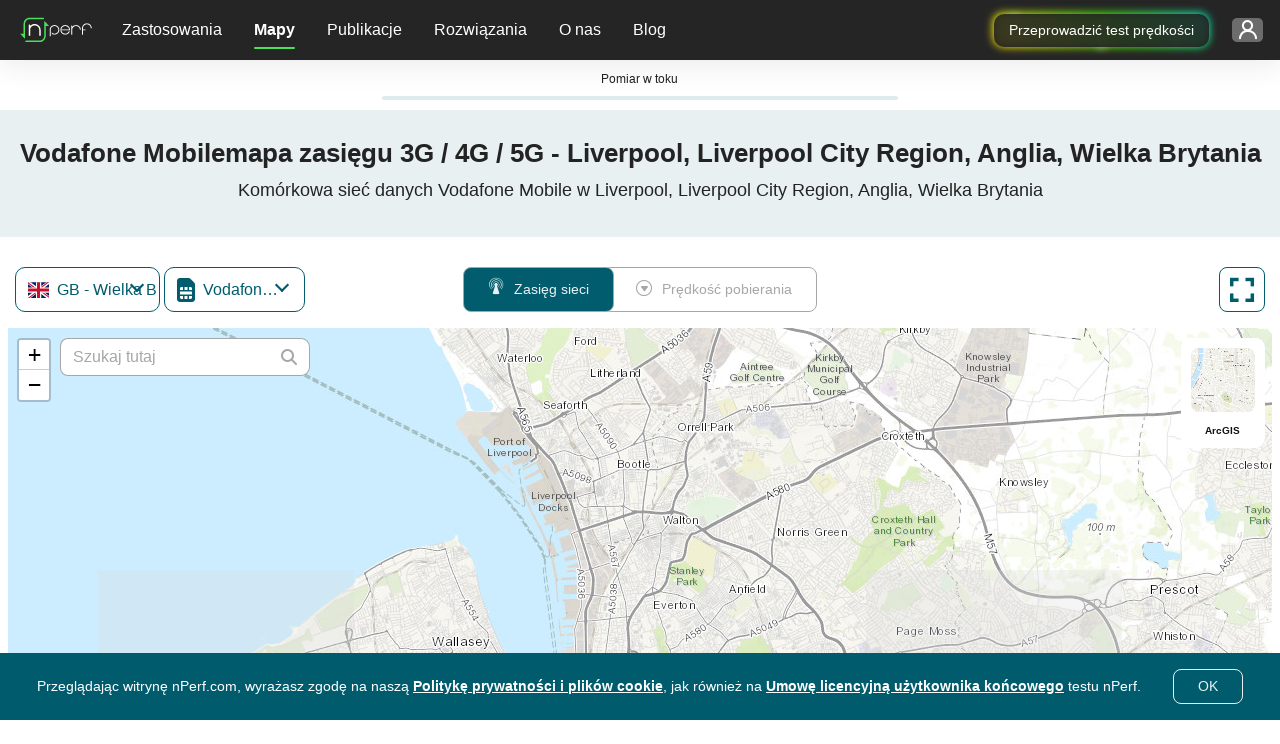

--- FILE ---
content_type: text/html; charset=UTF-8
request_url: https://www.nperf.com/pl/map/get-isp-list-by-country
body_size: -280
content:
{"status":200,"data":{"isp":[{"IspId":24751,"IspName":"EE Mobile","IspFullName":{"Download":"EE Mobile","Signal":"EE Mobile"}},{"IspId":2012852,"IspName":"O2 Mobile","IspFullName":{"Download":"O2 Mobile","Signal":"O2 Mobile"}},{"IspId":2012851,"IspName":"Three Mobile","IspFullName":{"Download":"Three Mobile","Signal":"Three Mobile"}},{"IspId":164526,"IspName":"Vodafone Mobile","IspFullName":{"Download":"Vodafone Mobile","Signal":"Vodafone Mobile"}}],"Status":"OK"},"errors":[]}

--- FILE ---
content_type: text/html; charset=UTF-8
request_url: https://www.nperf.com/pl/map/update-map-header-component
body_size: -311
content:
<div class="row">
	<div class="col-12">
		<h1>Vodafone Mobilemapa zasięgu 3G / 4G / 5G - , Wielka Brytania</h1>
		<h2>Komórkowa sieć danych Vodafone Mobile w , Wielka Brytania</h2>
	</div>
</div>

--- FILE ---
content_type: text/html; charset=UTF-8
request_url: https://www.nperf.com/pl/map/update-map-description-component
body_size: 412
content:

<div class="row">
    <div class="col-11 container-text">
        <div class="isp-and-cities-container">
            <div id="ispList">
                <h2>Mapa zasięgu sieci komórkowej według operatora</h2>
                <p>Ta mapa przedstawia zasięg sieci komórkowej Vodafone Mobile 2G, 3G, 4G i 5G w . Zobacz także: mapa przepustowości sieci komórkowej <a href="/pl/map/GB/2644210.Liverpool/164526.Vodafone-Mobile/download">Vodafone Mobile</a> w  i zasięg sieci komórkowych  w .</p>
                                    <ul>
                                                    <li>
                                <a href="/pl/map/GB/-/24751.EE-Mobile/signal">EE Mobile</a>                            </li>
                                                    <li>
                                <a href="/pl/map/GB/-/2012851.Three-Mobile/signal">Three Mobile</a>                            </li>
                                                    <li>
                                <a href="/pl/map/GB/-/2012852.O2-Mobile/signal">O2 Mobile</a>                            </li>
                                            </ul>
                            </div>

            <div class="divider"></div>

            <div id="citiesList">
                                    <h2>Mapy zasięgu sieci komórkowej dla innych obszarów</h2>
                    <p>Zobacz także zasięg sieci komórkowej  3G / 4G / 5G w <span class="citiesTop15"></span> :</p>
                    <ul class="cities-list">
                                                    <li>
                                <a href="/pl/map/GB/2643741.City-of-London/164526.Vodafone-Mobile/signal">City of London</a>                            </li>
                                                    <li>
                                <a href="/pl/map/GB/2643743.London/164526.Vodafone-Mobile/signal">London</a>                            </li>
                                                    <li>
                                <a href="/pl/map/GB/2655603.Birmingham/164526.Vodafone-Mobile/signal">Birmingham</a>                            </li>
                                                    <li>
                                <a href="/pl/map/GB/2648579.Glasgow/164526.Vodafone-Mobile/signal">Glasgow</a>                            </li>
                                                    <li>
                                <a href="/pl/map/GB/2644210.Liverpool/164526.Vodafone-Mobile/signal">Liverpool</a>                            </li>
                                                    <li>
                                <a href="/pl/map/GB/2644688.Leeds/164526.Vodafone-Mobile/signal">Leeds</a>                            </li>
                                                    <li>
                                <a href="/pl/map/GB/2638077.Sheffield/164526.Vodafone-Mobile/signal">Sheffield</a>                            </li>
                                                    <li>
                                <a href="/pl/map/GB/2650225.Edinburgh/164526.Vodafone-Mobile/signal">Edinburgh</a>                            </li>
                                                    <li>
                                <a href="/pl/map/GB/2654675.Bristol/164526.Vodafone-Mobile/signal">Bristol</a>                            </li>
                                                    <li>
                                <a href="/pl/map/GB/2643123.Manchester/164526.Vodafone-Mobile/signal">Manchester</a>                            </li>
                                                    <li>
                                <a href="/pl/map/GB/2644668.Leicester/164526.Vodafone-Mobile/signal">Leicester</a>                            </li>
                                                    <li>
                                <a href="/pl/map/GB/2646003.Islington/164526.Vodafone-Mobile/signal">Islington</a>                            </li>
                                                    <li>
                                <a href="/pl/map/GB/2652221.Coventry/164526.Vodafone-Mobile/signal">Coventry</a>                            </li>
                                                    <li>
                                <a href="/pl/map/GB/2645425.Hull/164526.Vodafone-Mobile/signal">Hull</a>                            </li>
                                                    <li>
                                <a href="/pl/map/GB/2653822.Cardiff/164526.Vodafone-Mobile/signal">Cardiff</a>                            </li>
                                            </ul>
                
                                    <p>
                        Zobacz także zasięg sieci komórkowej 3G / 4G / 5G w Twojej okolicy:                    </p>
                    <ul class="adm1-cities-list">
                                                    <li>
                                <a href="/pl/map/GB/2643743.London/164526.Vodafone-Mobile/signal">London</a>                            </li>
                                                    <li>
                                <a href="/pl/map/GB/2643741.City-of-London/164526.Vodafone-Mobile/signal">City of London</a>                            </li>
                                                    <li>
                                <a href="/pl/map/GB/2655603.Birmingham/164526.Vodafone-Mobile/signal">Birmingham</a>                            </li>
                                                    <li>
                                <a href="/pl/map/GB/2644688.Leeds/164526.Vodafone-Mobile/signal">Leeds</a>                            </li>
                                                    <li>
                                <a href="/pl/map/GB/2638077.Sheffield/164526.Vodafone-Mobile/signal">Sheffield</a>                            </li>
                                                    <li>
                                <a href="/pl/map/GB/2654675.Bristol/164526.Vodafone-Mobile/signal">Bristol</a>                            </li>
                                                    <li>
                                <a href="/pl/map/GB/2643123.Manchester/164526.Vodafone-Mobile/signal">Manchester</a>                            </li>
                                                    <li>
                                <a href="/pl/map/GB/2644668.Leicester/164526.Vodafone-Mobile/signal">Leicester</a>                            </li>
                                                    <li>
                                <a href="/pl/map/GB/2646003.Islington/164526.Vodafone-Mobile/signal">Islington</a>                            </li>
                                                    <li>
                                <a href="/pl/map/GB/2652221.Coventry/164526.Vodafone-Mobile/signal">Coventry</a>                            </li>
                                                    <li>
                                <a href="/pl/map/GB/2645425.Hull/164526.Vodafone-Mobile/signal">Hull</a>                            </li>
                                                    <li>
                                <a href="/pl/map/GB/2654993.Bradford/164526.Vodafone-Mobile/signal">Bradford</a>                            </li>
                                                    <li>
                                <a href="/pl/map/GB/2636841.Stoke-on-Trent/164526.Vodafone-Mobile/signal">Stoke-on-Trent</a>                            </li>
                                                    <li>
                                <a href="/pl/map/GB/2633691.Wolverhampton/164526.Vodafone-Mobile/signal">Wolverhampton</a>                            </li>
                                                    <li>
                                <a href="/pl/map/GB/2640194.Plymouth/164526.Vodafone-Mobile/signal">Plymouth</a>                            </li>
                                            </ul>
                            </div>
        </div>
    </div>
</div>


--- FILE ---
content_type: text/html; charset=UTF-8
request_url: https://www.nperf.com/pl/map/update-map-header-component
body_size: -291
content:
<div class="row">
	<div class="col-12">
		<h1>Vodafone Mobilemapa zasięgu 3G / 4G / 5G - Liverpool, Liverpool City Region, Anglia, Wielka Brytania</h1>
		<h2>Komórkowa sieć danych Vodafone Mobile w Liverpool, Liverpool City Region, Anglia, Wielka Brytania</h2>
	</div>
</div>

--- FILE ---
content_type: text/html; charset=UTF-8
request_url: https://www.nperf.com/pl/map/update-map-description-component
body_size: 418
content:

<div class="row">
    <div class="col-11 container-text">
        <div class="isp-and-cities-container">
            <div id="ispList">
                <h2>Mapa zasięgu sieci komórkowej według operatora</h2>
                <p>Ta mapa przedstawia zasięg sieci komórkowej Vodafone Mobile 2G, 3G, 4G i 5G w Liverpool, Liverpool City Region, Anglia. Zobacz także: mapa przepustowości sieci komórkowej <a href="/pl/map/GB/2644210.Liverpool/164526.Vodafone-Mobile/download">Vodafone Mobile</a> w Liverpool, Liverpool City Region, Anglia i zasięg sieci komórkowych  w Liverpool, Liverpool City Region, Anglia.</p>
                                    <ul>
                                                    <li>
                                <a href="/pl/map/GB/-/24751.EE-Mobile/signal">EE Mobile</a>                            </li>
                                                    <li>
                                <a href="/pl/map/GB/-/2012851.Three-Mobile/signal">Three Mobile</a>                            </li>
                                                    <li>
                                <a href="/pl/map/GB/-/2012852.O2-Mobile/signal">O2 Mobile</a>                            </li>
                                            </ul>
                            </div>

            <div class="divider"></div>

            <div id="citiesList">
                                    <h2>Mapy zasięgu sieci komórkowej dla innych obszarów</h2>
                    <p>Zobacz także zasięg sieci komórkowej  3G / 4G / 5G w <span class="citiesTop15"></span> :</p>
                    <ul class="cities-list">
                                                    <li>
                                <a href="/pl/map/GB/2643741.City-of-London/164526.Vodafone-Mobile/signal">City of London</a>                            </li>
                                                    <li>
                                <a href="/pl/map/GB/2643743.London/164526.Vodafone-Mobile/signal">London</a>                            </li>
                                                    <li>
                                <a href="/pl/map/GB/2655603.Birmingham/164526.Vodafone-Mobile/signal">Birmingham</a>                            </li>
                                                    <li>
                                <a href="/pl/map/GB/2648579.Glasgow/164526.Vodafone-Mobile/signal">Glasgow</a>                            </li>
                                                    <li>
                                <a href="/pl/map/GB/2644210.Liverpool/164526.Vodafone-Mobile/signal">Liverpool</a>                            </li>
                                                    <li>
                                <a href="/pl/map/GB/2644688.Leeds/164526.Vodafone-Mobile/signal">Leeds</a>                            </li>
                                                    <li>
                                <a href="/pl/map/GB/2638077.Sheffield/164526.Vodafone-Mobile/signal">Sheffield</a>                            </li>
                                                    <li>
                                <a href="/pl/map/GB/2650225.Edinburgh/164526.Vodafone-Mobile/signal">Edinburgh</a>                            </li>
                                                    <li>
                                <a href="/pl/map/GB/2654675.Bristol/164526.Vodafone-Mobile/signal">Bristol</a>                            </li>
                                                    <li>
                                <a href="/pl/map/GB/2643123.Manchester/164526.Vodafone-Mobile/signal">Manchester</a>                            </li>
                                                    <li>
                                <a href="/pl/map/GB/2644668.Leicester/164526.Vodafone-Mobile/signal">Leicester</a>                            </li>
                                                    <li>
                                <a href="/pl/map/GB/2646003.Islington/164526.Vodafone-Mobile/signal">Islington</a>                            </li>
                                                    <li>
                                <a href="/pl/map/GB/2652221.Coventry/164526.Vodafone-Mobile/signal">Coventry</a>                            </li>
                                                    <li>
                                <a href="/pl/map/GB/2645425.Hull/164526.Vodafone-Mobile/signal">Hull</a>                            </li>
                                                    <li>
                                <a href="/pl/map/GB/2653822.Cardiff/164526.Vodafone-Mobile/signal">Cardiff</a>                            </li>
                                            </ul>
                
                                    <p>
                        Zobacz także zasięg sieci komórkowej 3G / 4G / 5G w Twojej okolicy:                    </p>
                    <ul class="adm1-cities-list">
                                                    <li>
                                <a href="/pl/map/GB/2643743.London/164526.Vodafone-Mobile/signal">London</a>                            </li>
                                                    <li>
                                <a href="/pl/map/GB/2643741.City-of-London/164526.Vodafone-Mobile/signal">City of London</a>                            </li>
                                                    <li>
                                <a href="/pl/map/GB/2655603.Birmingham/164526.Vodafone-Mobile/signal">Birmingham</a>                            </li>
                                                    <li>
                                <a href="/pl/map/GB/2644688.Leeds/164526.Vodafone-Mobile/signal">Leeds</a>                            </li>
                                                    <li>
                                <a href="/pl/map/GB/2638077.Sheffield/164526.Vodafone-Mobile/signal">Sheffield</a>                            </li>
                                                    <li>
                                <a href="/pl/map/GB/2654675.Bristol/164526.Vodafone-Mobile/signal">Bristol</a>                            </li>
                                                    <li>
                                <a href="/pl/map/GB/2643123.Manchester/164526.Vodafone-Mobile/signal">Manchester</a>                            </li>
                                                    <li>
                                <a href="/pl/map/GB/2644668.Leicester/164526.Vodafone-Mobile/signal">Leicester</a>                            </li>
                                                    <li>
                                <a href="/pl/map/GB/2646003.Islington/164526.Vodafone-Mobile/signal">Islington</a>                            </li>
                                                    <li>
                                <a href="/pl/map/GB/2652221.Coventry/164526.Vodafone-Mobile/signal">Coventry</a>                            </li>
                                                    <li>
                                <a href="/pl/map/GB/2645425.Hull/164526.Vodafone-Mobile/signal">Hull</a>                            </li>
                                                    <li>
                                <a href="/pl/map/GB/2654993.Bradford/164526.Vodafone-Mobile/signal">Bradford</a>                            </li>
                                                    <li>
                                <a href="/pl/map/GB/2636841.Stoke-on-Trent/164526.Vodafone-Mobile/signal">Stoke-on-Trent</a>                            </li>
                                                    <li>
                                <a href="/pl/map/GB/2633691.Wolverhampton/164526.Vodafone-Mobile/signal">Wolverhampton</a>                            </li>
                                                    <li>
                                <a href="/pl/map/GB/2640194.Plymouth/164526.Vodafone-Mobile/signal">Plymouth</a>                            </li>
                                            </ul>
                            </div>
        </div>
    </div>
</div>


--- FILE ---
content_type: text/css
request_url: https://cdn.nperf.com/website/dist/css/criticalMain.4e9a524a19e51886ce99.css
body_size: 25005
content:
@font-face{font-display:swap;font-family:Roboto;font-style:normal;font-weight:900;src:url(../assets/1daf6547b2d3a3c829ec.eot);src:local("Roboto Black"),local("Roboto-Black"),url(../assets/1daf6547b2d3a3c829ec.eot?#iefix) format("embedded-opentype"),url(../assets/cd5a79c185e92ebe6b94.woff2) format("woff2"),url(../assets/a3513eaf0ad708fff3ca.woff) format("woff"),url(../assets/dd1070eea0e005b5d5a0.ttf) format("truetype"),url(../assets/a075d40ea3c956187d6b.svg) format("svg")}@font-face{font-display:optional;font-family:Roboto;font-style:normal;font-weight:700;src:url(../assets/8d9d887fa93be6c4eda9.eot);src:local("Roboto Bold"),local("Roboto-Bold"),url(../assets/8d9d887fa93be6c4eda9.eot?#iefix) format("embedded-opentype"),url(../assets/b21da07c934a28b2fef3.woff2) format("woff2"),url(../assets/9fa4a8113c081e9b3138.woff) format("woff"),url(../assets/fef2e08e00059465ae6a.ttf) format("truetype"),url(../assets/421623b655b454b81dfb.svg) format("svg")}@font-face{font-display:optional;font-family:Roboto;font-style:italic;font-weight:900;src:url(../assets/f78769720e8ed62f63fe.eot);src:local("Roboto Black Italic"),local("Roboto-BlackItalic"),url(../assets/f78769720e8ed62f63fe.eot?#iefix) format("embedded-opentype"),url(../assets/e26e5c4fde2ec3e5bf71.woff2) format("woff2"),url(../assets/65f2f623b88fefa3fe3e.woff) format("woff"),url(../assets/eb33cc12e999f5c7a6f1.ttf) format("truetype"),url(../assets/ce98ad2ed929104b036b.svg) format("svg")}@font-face{font-display:optional;font-family:Roboto;font-style:italic;font-weight:700;src:url(../assets/ba53f6d66c92387cba15.eot);src:local("Roboto Bold Italic"),local("Roboto-BoldItalic"),url(../assets/ba53f6d66c92387cba15.eot?#iefix) format("embedded-opentype"),url(../assets/0a203fd6e3bba185629d.woff2) format("woff2"),url(../assets/24d270c04a21572bbba5.woff) format("woff"),url(../assets/b594fe8b80c2cc5d5ee3.ttf) format("truetype"),url(../assets/bb74f818cdcc49280a9f.svg) format("svg")}@font-face{font-display:optional;font-family:Roboto;font-style:italic;font-weight:400;src:url(../assets/99206ca9cabf117494bc.eot);src:local("Roboto Italic"),local("Roboto-Italic"),url(../assets/99206ca9cabf117494bc.eot?#iefix) format("embedded-opentype"),url(../assets/89909ce653d7b6c0f12b.woff2) format("woff2"),url(../assets/59bbaf592c62cb87ecc6.woff) format("woff"),url(../assets/c606cbef1e4465b7399d.ttf) format("truetype"),url(../assets/48b9aebad2a7e5d59e1b.svg) format("svg")}@font-face{font-display:optional;font-family:Roboto;font-style:normal;font-weight:300;src:url(../assets/f333a74af44c305987fd.eot);src:local("Roboto Light"),local("Roboto-Light"),url(../assets/f333a74af44c305987fd.eot?#iefix) format("embedded-opentype"),url(../assets/4ca616225439b353c722.woff2) format("woff2"),url(../assets/c981701f695c76440cb3.woff) format("woff"),url(../assets/eceaea9af57270f38442.ttf) format("truetype"),url(../assets/72738703fd213a2f657d.svg) format("svg")}@font-face{font-display:optional;font-family:Roboto;font-style:italic;font-weight:300;src:url(../assets/f5ee7c23c54894029371.eot);src:local("Roboto Light Italic"),local("Roboto-LightItalic"),url(../assets/f5ee7c23c54894029371.eot?#iefix) format("embedded-opentype"),url(../assets/8374b555761a39b1c5e7.woff2) format("woff2"),url(../assets/7647ccb144fe42812063.woff) format("woff"),url(../assets/6083b8178c19d9d04733.ttf) format("truetype"),url(../assets/99a7df860311a550e9a5.svg) format("svg")}@font-face{font-display:optional;font-family:Roboto;font-style:normal;font-weight:500;src:url(../assets/b1f960b6f93ad75f4922.eot);src:local("Roboto Medium"),local("Roboto-Medium"),url(../assets/b1f960b6f93ad75f4922.eot?#iefix) format("embedded-opentype"),url(../assets/57b8a81c7519e4d6b555.woff2) format("woff2"),url(../assets/e624b10d53c919bd7496.woff) format("woff"),url(../assets/6b3a89a3981b8dca14b4.ttf) format("truetype"),url(../assets/20a5d850870a68f6fc80.svg) format("svg")}@font-face{font-display:optional;font-family:Roboto;font-style:italic;font-weight:500;src:url(../assets/12a35ac54df8796134ae.eot);src:local("Roboto Medium Italic"),local("Roboto-MediumItalic"),url(../assets/12a35ac54df8796134ae.eot?#iefix) format("embedded-opentype"),url(../assets/86d943cd3dc2a1ab6de7.woff2) format("woff2"),url(../assets/28e505168e7ed04c6bae.woff) format("woff"),url(../assets/02f19bacfd58571fd19e.ttf) format("truetype"),url(../assets/1a2cdc11eb8b44e1b26e.svg) format("svg")}@font-face{font-display:optional;font-family:Roboto;font-style:normal;font-weight:400;src:url(../assets/67168c66abc3f57c79f4.eot);src:local("Roboto"),local("Roboto-Regular"),url(../assets/67168c66abc3f57c79f4.eot?#iefix) format("embedded-opentype"),url(../assets/9d43b86421e004e704b9.woff2) format("woff2"),url(../assets/0944be1093c62cedb919.woff) format("woff"),url(../assets/fa7e6e7d259aa22ddca2.ttf) format("truetype"),url(../assets/342175c0f9c6fd3a01e9.svg) format("svg")}@font-face{font-display:optional;font-family:Roboto;font-style:normal;font-weight:100;src:url(../assets/7171ddbd0bb598417b32.eot);src:local("Roboto Thin"),local("Roboto-Thin"),url(../assets/7171ddbd0bb598417b32.eot?#iefix) format("embedded-opentype"),url(../assets/8e9578cce5d551036e41.woff2) format("woff2"),url(../assets/43cf5af8ceefc30114f7.woff) format("woff"),url(../assets/b8339154f5db739b62d7.ttf) format("truetype"),url(../assets/7697b1251b4fe8a43ef4.svg) format("svg")}@font-face{font-display:optional;font-family:Roboto;font-style:italic;font-weight:100;src:url(../assets/54199b74d73d90755f24.eot);src:local("Roboto Thin Italic"),local("Roboto-ThinItalic"),url(../assets/54199b74d73d90755f24.eot?#iefix) format("embedded-opentype"),url(../assets/f476452e71e918ed9d9a.woff2) format("woff2"),url(../assets/0f8cae2dc092ab9f2ba9.woff) format("woff"),url(../assets/5e786dc194cda500cc84.ttf) format("truetype"),url(../assets/eae85d382722c92eedcf.svg) format("svg")}@font-face{font-display:optional;font-family:Montserrat;font-style:normal;font-weight:900;src:url(../assets/093959c811886d21d240.eot);src:local("Montserrat Black"),local("Montserrat-Black"),url(../assets/093959c811886d21d240.eot?#iefix) format("embedded-opentype"),url(../assets/c5c7d3b1e7e56c8228dc.woff2) format("woff2"),url(../assets/db333926b4f3bb0aa215.woff) format("woff"),url(../assets/dbc7ce63cf92184b25c6.ttf) format("truetype"),url(../assets/c541ba504cee51f74607.svg) format("svg")}@font-face{font-display:optional;font-family:Montserrat;font-style:italic;font-weight:900;src:url(../assets/37c4bda8d13fb1dcac35.eot);src:local("Montserrat Black Italic"),local("Montserrat-BlackItalic"),url(../assets/37c4bda8d13fb1dcac35.eot?#iefix) format("embedded-opentype"),url(../assets/314183b4597fd23d3b6f.woff2) format("woff2"),url(../assets/416e56c6d01b1b13c408.woff) format("woff"),url(../assets/a2345b8cc8478a7519e1.ttf) format("truetype"),url(../assets/cef7d890555aea5b5cc6.svg) format("svg")}@font-face{font-display:optional;font-family:Montserrat;font-style:normal;font-weight:700;src:url(../assets/c2c5dc54b736e37b408c.eot);src:local("Montserrat Bold"),local("Montserrat-Bold"),url(../assets/c2c5dc54b736e37b408c.eot?#iefix) format("embedded-opentype"),url(../assets/d28745f2b8e5c12d3607.woff2) format("woff2"),url(../assets/3155f256200b7d559607.woff) format("woff"),url(../assets/adcddc521108cd709ba5.ttf) format("truetype"),url(../assets/4fd9621bfedf847f86e5.svg) format("svg")}@font-face{font-display:optional;font-family:Montserrat;font-style:italic;font-weight:700;src:url(../assets/8df85b4d5c300e04bf6b.eot);src:local("Montserrat Bold Italic"),local("Montserrat-BoldItalic"),url(../assets/8df85b4d5c300e04bf6b.eot?#iefix) format("embedded-opentype"),url(../assets/f90c1047271873c29f87.woff2) format("woff2"),url(../assets/e3995ee7c61a9eb95e81.woff) format("woff"),url(../assets/1762f6991202a096af0b.ttf) format("truetype"),url(../assets/7185fa35870a3632b25f.svg) format("svg")}@font-face{font-display:optional;font-family:Montserrat;font-style:normal;font-weight:800;src:url(../assets/551ef7dee2a7993c5dbe.eot);src:local("Montserrat ExtraBold"),local("Montserrat-ExtraBold"),url(../assets/551ef7dee2a7993c5dbe.eot?#iefix) format("embedded-opentype"),url(../assets/1f4383ae07ba451b4ff1.woff2) format("woff2"),url(../assets/d828c579cdb610c0cbe9.woff) format("woff"),url(../assets/21c85aa290abe7ac5eb6.ttf) format("truetype"),url(../assets/7bff831bcdb2a505cdcf.svg) format("svg")}@font-face{font-display:optional;font-family:Montserrat;font-style:italic;font-weight:700;src:url(../assets/c80988d759e9e0c55046.eot);src:local("Montserrat ExtraBold Italic"),local("Montserrat-ExtraBoldItalic"),url(../assets/c80988d759e9e0c55046.eot?#iefix) format("embedded-opentype"),url(../assets/8b9fbc813c539badd1c5.woff2) format("woff2"),url(../assets/bb56843bd48566e07ad7.woff) format("woff"),url(../assets/f1339c93d10b93cea387.ttf) format("truetype"),url(../assets/ca09023166f5c516ba4a.svg) format("svg")}@font-face{font-display:optional;font-family:Montserrat;font-style:normal;font-weight:200;src:url(../assets/33cf71f86904cf3d5f16.eot);src:local("Montserrat ExtraLight"),local("Montserrat-ExtraLight"),url(../assets/33cf71f86904cf3d5f16.eot?#iefix) format("embedded-opentype"),url(../assets/8a7f2dae8958016e3489.woff2) format("woff2"),url(../assets/7d5b29a7a7a3e4712259.woff) format("woff"),url(../assets/96f7f369fc2be4d94635.ttf) format("truetype"),url(../assets/ad340bc9fc8aed908591.svg) format("svg")}@font-face{font-display:optional;font-family:Montserrat;font-style:italic;font-weight:200;src:url(../assets/ffb117c15e317ee703be.eot);src:local("Montserrat ExtraLight Italic"),local("Montserrat-ExtraLightItalic"),url(../assets/ffb117c15e317ee703be.eot?#iefix) format("embedded-opentype"),url(../assets/0faca6b49f5bb624b262.woff2) format("woff2"),url(../assets/1a39d1a111110898dfd9.woff) format("woff"),url(../assets/1a2a89144b092e0df03f.ttf) format("truetype"),url(../assets/e18fd48500d9fb2a6650.svg) format("svg")}@font-face{font-display:optional;font-family:Montserrat;font-style:normal;font-weight:300;src:url(../assets/a859c213018cc9fa7eed.eot);src:local("Montserrat Light"),local("Montserrat-Light"),url(../assets/a859c213018cc9fa7eed.eot?#iefix) format("embedded-opentype"),url(../assets/fc7d04bd48b77889f527.woff2) format("woff2"),url(../assets/03bd855a68f1712ffa23.woff) format("woff"),url(../assets/e155edb5bbb6faa728a4.ttf) format("truetype"),url(../assets/910a227402aabd0a402b.svg) format("svg")}@font-face{font-display:optional;font-family:Montserrat;font-style:italic;font-weight:400;src:url(../assets/1f08a111bb3976764246.eot);src:local("Montserrat Italic"),local("Montserrat-Italic"),url(../assets/1f08a111bb3976764246.eot?#iefix) format("embedded-opentype"),url(../assets/af99ff5e6a8b6ab96f30.woff2) format("woff2"),url(../assets/73f022211e34f73b9544.woff) format("woff"),url(../assets/f6dff930874e3893d360.ttf) format("truetype"),url(../assets/d188809f6684e4cf0779.svg) format("svg")}@font-face{font-display:optional;font-family:Montserrat;font-style:italic;font-weight:300;src:url(../assets/53d8e70d1749b1411efa.eot);src:local("Montserrat Light Italic"),local("Montserrat-LightItalic"),url(../assets/53d8e70d1749b1411efa.eot?#iefix) format("embedded-opentype"),url(../assets/eeeb734b6db3931949dd.woff2) format("woff2"),url(../assets/ef766db13777b22e2d52.woff) format("woff"),url(../assets/a55c899203e4f894d551.ttf) format("truetype"),url(../assets/072de92293ca3c53e6c6.svg) format("svg")}@font-face{font-display:optional;font-family:Montserrat;font-style:normal;font-weight:500;src:url(../assets/5dcd3247f6824c2758d8.eot);src:local("Montserrat Medium"),local("Montserrat-Medium"),url(../assets/5dcd3247f6824c2758d8.eot?#iefix) format("embedded-opentype"),url(../assets/cf734a3745838e63cc2a.woff2) format("woff2"),url(../assets/2451e96bc4c62e5ad1d0.woff) format("woff"),url(../assets/b3302f2f794dd3491eed.ttf) format("truetype"),url(../assets/2edaa07f1ac690232c76.svg) format("svg")}@font-face{font-display:optional;font-family:Montserrat;font-style:normal;font-weight:400;src:url(../assets/66eda0b7eb59b754aa6d.eot);src:local("Montserrat Regular"),local("Montserrat-Regular"),url(../assets/66eda0b7eb59b754aa6d.eot?#iefix) format("embedded-opentype"),url(../assets/4ada7f2f580c676690f0.woff2) format("woff2"),url(../assets/4a3d63613a362f90a9e6.woff) format("woff"),url(../assets/1df6dbd2b3efe7e8bbd5.ttf) format("truetype"),url(../assets/0862c5facfeba4f088ae.svg) format("svg")}@font-face{font-display:optional;font-family:Montserrat;font-style:italic;font-weight:500;src:url(../assets/43e370a41fed442fa622.eot);src:local("Montserrat Medium Italic"),local("Montserrat-MediumItalic"),url(../assets/43e370a41fed442fa622.eot?#iefix) format("embedded-opentype"),url(../assets/66a6eac46c526ad6dad8.woff2) format("woff2"),url(../assets/c03536ae38b0f812f56d.woff) format("woff"),url(../assets/eef3d0436301de46a934.ttf) format("truetype"),url(../assets/eff5e28d7246de14a77f.svg) format("svg")}@font-face{font-display:optional;font-family:Montserrat;font-style:normal;font-weight:600;src:url(../assets/f7617f056288d08390aa.eot);src:local("Montserrat SemiBold"),local("Montserrat-SemiBold"),url(../assets/f7617f056288d08390aa.eot?#iefix) format("embedded-opentype"),url(../assets/165aed18e64970167ee7.woff2) format("woff2"),url(../assets/411a4d1469b75e0248ff.woff) format("woff"),url(../assets/836eb576d23cf985e3e2.ttf) format("truetype"),url(../assets/71683c6b7d39dc2b61a9.svg) format("svg")}@font-face{font-display:optional;font-family:Montserrat;font-style:normal;font-weight:100;src:url(../assets/e0f20bc78bdd29c92971.eot);src:local("Montserrat Thin"),local("Montserrat-Thin"),url(../assets/e0f20bc78bdd29c92971.eot?#iefix) format("embedded-opentype"),url(../assets/b50a1758e4f607d93111.woff2) format("woff2"),url(../assets/d2f89d58c160e73f2a32.woff) format("woff"),url(../assets/08bacf883753d17a5ddf.ttf) format("truetype"),url(../assets/df77c940f81fc8e09fa6.svg) format("svg")}@font-face{font-display:optional;font-family:Montserrat;font-style:italic;font-weight:600;src:url(../assets/4f297317c749280b5937.eot);src:local("Montserrat SemiBold Italic"),local("Montserrat-SemiBoldItalic"),url(../assets/4f297317c749280b5937.eot?#iefix) format("embedded-opentype"),url(../assets/a95d02b901719ce9c139.woff2) format("woff2"),url(../assets/3db1a9575b6c29f62162.woff) format("woff"),url(../assets/a9be3b32ea7236cb96a6.ttf) format("truetype"),url(../assets/c920631319ba9faf6bd1.svg) format("svg")}@font-face{font-display:optional;font-family:Montserrat;font-style:italic;font-weight:100;src:url(../assets/d2e7b97018833b80ac59.eot);src:local("Montserrat Thin Italic"),local("Montserrat-ThinItalic"),url(../assets/d2e7b97018833b80ac59.eot?#iefix) format("embedded-opentype"),url(../assets/0f05b75f85e78a138259.woff2) format("woff2"),url(../assets/373eadfc76452d57675f.woff) format("woff"),url(../assets/2d97e71525c3fe9de4fd.ttf) format("truetype"),url(../assets/dbf8a8a89e7b2d717bcf.svg) format("svg")}@font-face{font-display:block;font-family:nperf-web;font-style:normal;font-weight:400;src:url(../assets/556c331b50bd4ca73688.eot?6mwuso);src:url(../assets/556c331b50bd4ca73688.eot?6mwuso#iefix) format("embedded-opentype"),url(../assets/cfa6238e945dcbc8fdb8.ttf?6mwuso) format("truetype"),url(../assets/069b40985bfaec65fb0a.woff?6mwuso) format("woff"),url(../assets/356890c7036180842b41.svg?6mwuso#nperf-web) format("svg")}/*!
 * Font Awesome Pro 6.5.2 by @fontawesome - https://fontawesome.com
 * License - https://fontawesome.com/license (Commercial License)
 * Copyright 2024 Fonticons, Inc.
 */:host,:root{--fa-style-family-classic:"Font Awesome 6 Pro";--fa-font-solid:normal 900 1em/1 "Font Awesome 6 Pro"}@font-face{font-display:block;font-family:Font Awesome\ 6 Pro;font-style:normal;font-weight:900;src:url(../assets/849ff9a679b711c3753f.woff2) format("woff2"),url(../assets/e3de133c6750bd991954.ttf) format("truetype")}.fa-solid,.fas{font-weight:900}/*!
 * Font Awesome Pro 6.5.2 by @fontawesome - https://fontawesome.com
 * License - https://fontawesome.com/license (Commercial License)
 * Copyright 2024 Fonticons, Inc.
 */:host,:root{--fa-style-family-brands:"Font Awesome 6 Brands";--fa-font-brands:normal 400 1em/1 "Font Awesome 6 Brands"}@font-face{font-display:block;font-family:Font Awesome\ 6 Brands;font-style:normal;font-weight:400;src:url(../assets/fd349746c774f07c007d.woff2) format("woff2"),url(../assets/182336d63b7f46d18372.ttf) format("truetype")}.fa-brands,.fab{font-weight:400}/*!
 * Font Awesome Pro 6.5.2 by @fontawesome - https://fontawesome.com
 * License - https://fontawesome.com/license (Commercial License)
 * Copyright 2024 Fonticons, Inc.
 */@font-face{font-display:block;font-family:Font Awesome Kit;font-style:normal;font-weight:400;src:url(../assets/2193edeb60e641d21c8d.woff2) format("woff2"),url(../assets/d32514d925df6bd9e055.ttf) format("truetype")}.fa-kit,.fak{-moz-osx-font-smoothing:grayscale;-webkit-font-smoothing:antialiased;display:var(--fa-display,inline-block);font-family:Font Awesome Kit;font-style:normal;font-variant:normal;text-rendering:auto}.fa-kit.fa-cross:before,.fak.fa-cross:before{content:""}.fa-kit.fa-layers:before,.fak.fa-layers:before{content:""}.fa-kit.fa-left-arrow:before,.fak.fa-left-arrow:before{content:""}.fa-kit.fa-mailok:before,.fak.fa-mailok:before{content:""}.fa-kit.fa-picto-site---18px:before,.fak.fa-picto-site---18px:before{content:""}.fa-kit.fa-warning:before,.fak.fa-warning:before{content:""}.fa-kit.fa-premium-unlocked:before,.fak.fa-premium-unlocked:before{content:""}.fa-kit.fa-articles:before,.fak.fa-articles:before{content:""}.fa-kit.fa-award:before,.fak.fa-award:before{content:""}.fa-kit.fa-news:before,.fak.fa-news:before{content:""}.fa-kit.fa-networkoptimization:before,.fak.fa-networkoptimization:before{content:""}.fa{font-family:var(--fa-style-family,"Font Awesome 6 Pro");font-weight:var(--fa-style,900)}.fa,.fa-brands,.fa-classic,.fa-duotone,.fa-light,.fa-regular,.fa-sharp,.fa-sharp-solid,.fa-solid,.fa-thin,.fab,.fad,.fal,.far,.fas,.fasl,.fasr,.fass,.fast,.fat{-moz-osx-font-smoothing:grayscale;-webkit-font-smoothing:antialiased;display:var(--fa-display,inline-block);font-style:normal;font-variant:normal;line-height:1;text-rendering:auto}.fa-classic,.fa-light,.fa-regular,.fa-solid,.fa-thin,.fal,.far,.fas,.fat{font-family:Font Awesome\ 6 Pro}.fa-brands,.fab{font-family:Font Awesome\ 6 Brands}.fa-classic.fa-duotone,.fa-duotone,.fad{font-family:Font Awesome\ 6 Duotone}.fa-sharp,.fasl,.fasr,.fass,.fast{font-family:Font Awesome\ 6 Sharp}.fa-sharp,.fass{font-weight:900}*,:after,:before{box-sizing:border-box}@media(prefers-reduced-motion:no-preference){:root{scroll-behavior:smooth}}body{-webkit-text-size-adjust:100%;-webkit-tap-highlight-color:rgba(0,0,0,0);background-color:var(--bs-body-bg);color:var(--bs-body-color);font-family:var(--bs-body-font-family);font-size:var(--bs-body-font-size);font-weight:var(--bs-body-font-weight);line-height:var(--bs-body-line-height);margin:0;text-align:var(--bs-body-text-align)}hr{border:0;border-top:var(--bs-border-width) solid;color:inherit;margin:1rem 0;opacity:.25}h1,h2,h3,h4,h5,h6{color:var(--bs-heading-color);font-weight:500;line-height:1.2;margin-bottom:.5rem;margin-top:0}h1{font-size:calc(1.375rem + 1.5vw)}@media(min-width:1200px){h1{font-size:2.5rem}}h2{font-size:calc(1.325rem + .9vw)}@media(min-width:1200px){h2{font-size:2rem}}h3{font-size:calc(1.3rem + .6vw)}@media(min-width:1200px){h3{font-size:1.75rem}}h4{font-size:calc(1.275rem + .3vw)}@media(min-width:1200px){h4{font-size:1.5rem}}h5{font-size:1.25rem}h6{font-size:1rem}p{margin-bottom:1rem;margin-top:0}abbr[title]{cursor:help;text-decoration:underline dotted;text-decoration-skip-ink:none}address{font-style:normal;line-height:inherit;margin-bottom:1rem}ol,ul{padding-left:2rem}dl,ol,ul{margin-bottom:1rem;margin-top:0}ol ol,ol ul,ul ol,ul ul{margin-bottom:0}dt{font-weight:700}dd{margin-bottom:.5rem;margin-left:0}blockquote{margin:0 0 1rem}b,strong{font-weight:bolder}small{font-size:.875em}mark{background-color:var(--bs-highlight-bg);color:var(--bs-highlight-color);padding:.1875em}sub,sup{font-size:.75em;line-height:0;position:relative;vertical-align:baseline}sub{bottom:-.25em}sup{top:-.5em}a{color:rgba(var(--bs-link-color-rgb),var(--bs-link-opacity,1));text-decoration:underline}a:hover{--bs-link-color-rgb:var(--bs-link-hover-color-rgb)}a:not([href]):not([class]),a:not([href]):not([class]):hover{color:inherit;text-decoration:none}code,kbd,pre,samp{font-family:var(--bs-font-monospace);font-size:1em}pre{display:block;font-size:.875em;margin-bottom:1rem;margin-top:0;overflow:auto}pre code{color:inherit;font-size:inherit;word-break:normal}code{word-wrap:break-word;color:var(--bs-code-color);font-size:.875em}a>code{color:inherit}kbd{background-color:var(--bs-body-color);border-radius:.25rem;color:var(--bs-body-bg);font-size:.875em;padding:.1875rem .375rem}kbd kbd{font-size:1em;padding:0}figure{margin:0 0 1rem}img,svg{vertical-align:middle}table{border-collapse:collapse;caption-side:bottom}caption{color:var(--bs-secondary-color);padding-bottom:.5rem;padding-top:.5rem;text-align:left}th{text-align:inherit;text-align:-webkit-match-parent}tbody,td,tfoot,th,thead,tr{border:0 solid;border-color:inherit}label{display:inline-block}button{border-radius:0}button:focus:not(:focus-visible){outline:0}button,input,optgroup,select,textarea{font-family:inherit;font-size:inherit;line-height:inherit;margin:0}button,select{text-transform:none}[role=button]{cursor:pointer}select{word-wrap:normal}select:disabled{opacity:1}[list]:not([type=date]):not([type=datetime-local]):not([type=month]):not([type=week]):not([type=time])::-webkit-calendar-picker-indicator{display:none!important}[type=button],[type=reset],[type=submit],button{-webkit-appearance:button}[type=button]:not(:disabled),[type=reset]:not(:disabled),[type=submit]:not(:disabled),button:not(:disabled){cursor:pointer}::-moz-focus-inner{border-style:none;padding:0}textarea{resize:vertical}fieldset{border:0;margin:0;min-width:0;padding:0}legend{float:left;font-size:calc(1.275rem + .3vw);line-height:inherit;margin-bottom:.5rem;padding:0;width:100%}@media(min-width:1200px){legend{font-size:1.5rem}}legend+*{clear:left}::-webkit-datetime-edit-day-field,::-webkit-datetime-edit-fields-wrapper,::-webkit-datetime-edit-hour-field,::-webkit-datetime-edit-minute,::-webkit-datetime-edit-month-field,::-webkit-datetime-edit-text,::-webkit-datetime-edit-year-field{padding:0}::-webkit-inner-spin-button{height:auto}[type=search]{-webkit-appearance:textfield;outline-offset:-2px}::-webkit-search-decoration{-webkit-appearance:none}::-webkit-color-swatch-wrapper{padding:0}::file-selector-button{-webkit-appearance:button;font:inherit}output{display:inline-block}iframe{border:0}summary{cursor:pointer;display:list-item}progress{vertical-align:baseline}[hidden]{display:none!important}.img-fluid,.img-thumbnail{height:auto;max-width:100%}.img-thumbnail{background-color:var(--bs-body-bg);border:var(--bs-border-width) solid var(--bs-border-color);border-radius:var(--bs-border-radius);padding:.25rem}.figure{display:inline-block}.figure-img{line-height:1;margin-bottom:.5rem}.figure-caption{color:var(--bs-secondary-color);font-size:.875em}.container,.container-fluid,.container-lg,.container-md,.container-sm,.container-xl,.container-xxl{--bs-gutter-x:1.875rem;--bs-gutter-y:0;margin-left:auto;margin-right:auto;padding-left:calc(var(--bs-gutter-x)*.5);padding-right:calc(var(--bs-gutter-x)*.5);width:auto}@media(min-width:576px){.container,.container-sm{max-width:540px}}@media(min-width:768px){.container,.container-md,.container-sm{max-width:720px}}@media(min-width:992px){.container,.container-lg,.container-md,.container-sm{max-width:960px}}@media(min-width:1200px){.container,.container-lg,.container-md,.container-sm,.container-xl{max-width:1140px}}@media(min-width:1920px){.container,.container-lg,.container-md,.container-sm,.container-xl,.container-xxl{max-width:1320px}}:root{--bs-breakpoint-xs:0;--bs-breakpoint-sm:576px;--bs-breakpoint-md:768px;--bs-breakpoint-lg:992px;--bs-breakpoint-xl:1200px;--bs-breakpoint-xxl:1920px}.row{--bs-gutter-x:1.875rem;--bs-gutter-y:0;display:flex;flex-wrap:wrap;margin-left:calc(var(--bs-gutter-x)*-.5);margin-right:calc(var(--bs-gutter-x)*-.5);margin-top:calc(var(--bs-gutter-y)*-1)}.row>*{flex-shrink:0;margin-top:var(--bs-gutter-y);max-width:100%;padding-left:calc(var(--bs-gutter-x)*.5);padding-right:calc(var(--bs-gutter-x)*.5);width:100%}.col{flex:1 0 0%}.row-cols-auto>*{flex:0 0 auto;width:auto}.row-cols-1>*{flex:0 0 auto;width:100%}.row-cols-2>*{flex:0 0 auto;width:50%}.row-cols-3>*{flex:0 0 auto;width:33.33333333%}.row-cols-4>*{flex:0 0 auto;width:25%}.row-cols-5>*{flex:0 0 auto;width:20%}.row-cols-6>*{flex:0 0 auto;width:16.66666667%}.col-auto{flex:0 0 auto;width:auto}.col-1{flex:0 0 auto;width:8.33333333%}.col-2{flex:0 0 auto;width:16.66666667%}.col-3{flex:0 0 auto;width:25%}.col-4{flex:0 0 auto;width:33.33333333%}.col-5{flex:0 0 auto;width:41.66666667%}.col-6{flex:0 0 auto;width:50%}.col-7{flex:0 0 auto;width:58.33333333%}.col-8{flex:0 0 auto;width:66.66666667%}.col-9{flex:0 0 auto;width:75%}.col-10{flex:0 0 auto;width:83.33333333%}.col-11{flex:0 0 auto;width:91.66666667%}.col-12{flex:0 0 auto;width:100%}.offset-1{margin-left:8.33333333%}.offset-2{margin-left:16.66666667%}.offset-3{margin-left:25%}.offset-4{margin-left:33.33333333%}.offset-5{margin-left:41.66666667%}.offset-6{margin-left:50%}.offset-7{margin-left:58.33333333%}.offset-8{margin-left:66.66666667%}.offset-9{margin-left:75%}.offset-10{margin-left:83.33333333%}.offset-11{margin-left:91.66666667%}.g-0,.gx-0{--bs-gutter-x:0}.g-0,.gy-0{--bs-gutter-y:0}.g-1,.gx-1{--bs-gutter-x:0.25rem}.g-1,.gy-1{--bs-gutter-y:0.25rem}.g-2,.gx-2{--bs-gutter-x:0.5rem}.g-2,.gy-2{--bs-gutter-y:0.5rem}.g-3,.gx-3{--bs-gutter-x:1rem}.g-3,.gy-3{--bs-gutter-y:1rem}.g-4,.gx-4{--bs-gutter-x:1.5rem}.g-4,.gy-4{--bs-gutter-y:1.5rem}.g-5,.gx-5{--bs-gutter-x:3rem}.g-5,.gy-5{--bs-gutter-y:3rem}@media(min-width:576px){.col-sm{flex:1 0 0%}.row-cols-sm-auto>*{flex:0 0 auto;width:auto}.row-cols-sm-1>*{flex:0 0 auto;width:100%}.row-cols-sm-2>*{flex:0 0 auto;width:50%}.row-cols-sm-3>*{flex:0 0 auto;width:33.33333333%}.row-cols-sm-4>*{flex:0 0 auto;width:25%}.row-cols-sm-5>*{flex:0 0 auto;width:20%}.row-cols-sm-6>*{flex:0 0 auto;width:16.66666667%}.col-sm-auto{flex:0 0 auto;width:auto}.col-sm-1{flex:0 0 auto;width:8.33333333%}.col-sm-2{flex:0 0 auto;width:16.66666667%}.col-sm-3{flex:0 0 auto;width:25%}.col-sm-4{flex:0 0 auto;width:33.33333333%}.col-sm-5{flex:0 0 auto;width:41.66666667%}.col-sm-6{flex:0 0 auto;width:50%}.col-sm-7{flex:0 0 auto;width:58.33333333%}.col-sm-8{flex:0 0 auto;width:66.66666667%}.col-sm-9{flex:0 0 auto;width:75%}.col-sm-10{flex:0 0 auto;width:83.33333333%}.col-sm-11{flex:0 0 auto;width:91.66666667%}.col-sm-12{flex:0 0 auto;width:100%}.offset-sm-0{margin-left:0}.offset-sm-1{margin-left:8.33333333%}.offset-sm-2{margin-left:16.66666667%}.offset-sm-3{margin-left:25%}.offset-sm-4{margin-left:33.33333333%}.offset-sm-5{margin-left:41.66666667%}.offset-sm-6{margin-left:50%}.offset-sm-7{margin-left:58.33333333%}.offset-sm-8{margin-left:66.66666667%}.offset-sm-9{margin-left:75%}.offset-sm-10{margin-left:83.33333333%}.offset-sm-11{margin-left:91.66666667%}.g-sm-0,.gx-sm-0{--bs-gutter-x:0}.g-sm-0,.gy-sm-0{--bs-gutter-y:0}.g-sm-1,.gx-sm-1{--bs-gutter-x:0.25rem}.g-sm-1,.gy-sm-1{--bs-gutter-y:0.25rem}.g-sm-2,.gx-sm-2{--bs-gutter-x:0.5rem}.g-sm-2,.gy-sm-2{--bs-gutter-y:0.5rem}.g-sm-3,.gx-sm-3{--bs-gutter-x:1rem}.g-sm-3,.gy-sm-3{--bs-gutter-y:1rem}.g-sm-4,.gx-sm-4{--bs-gutter-x:1.5rem}.g-sm-4,.gy-sm-4{--bs-gutter-y:1.5rem}.g-sm-5,.gx-sm-5{--bs-gutter-x:3rem}.g-sm-5,.gy-sm-5{--bs-gutter-y:3rem}}@media(min-width:768px){.col-md{flex:1 0 0%}.row-cols-md-auto>*{flex:0 0 auto;width:auto}.row-cols-md-1>*{flex:0 0 auto;width:100%}.row-cols-md-2>*{flex:0 0 auto;width:50%}.row-cols-md-3>*{flex:0 0 auto;width:33.33333333%}.row-cols-md-4>*{flex:0 0 auto;width:25%}.row-cols-md-5>*{flex:0 0 auto;width:20%}.row-cols-md-6>*{flex:0 0 auto;width:16.66666667%}.col-md-auto{flex:0 0 auto;width:auto}.col-md-1{flex:0 0 auto;width:8.33333333%}.col-md-2{flex:0 0 auto;width:16.66666667%}.col-md-3{flex:0 0 auto;width:25%}.col-md-4{flex:0 0 auto;width:33.33333333%}.col-md-5{flex:0 0 auto;width:41.66666667%}.col-md-6{flex:0 0 auto;width:50%}.col-md-7{flex:0 0 auto;width:58.33333333%}.col-md-8{flex:0 0 auto;width:66.66666667%}.col-md-9{flex:0 0 auto;width:75%}.col-md-10{flex:0 0 auto;width:83.33333333%}.col-md-11{flex:0 0 auto;width:91.66666667%}.col-md-12{flex:0 0 auto;width:100%}.offset-md-0{margin-left:0}.offset-md-1{margin-left:8.33333333%}.offset-md-2{margin-left:16.66666667%}.offset-md-3{margin-left:25%}.offset-md-4{margin-left:33.33333333%}.offset-md-5{margin-left:41.66666667%}.offset-md-6{margin-left:50%}.offset-md-7{margin-left:58.33333333%}.offset-md-8{margin-left:66.66666667%}.offset-md-9{margin-left:75%}.offset-md-10{margin-left:83.33333333%}.offset-md-11{margin-left:91.66666667%}.g-md-0,.gx-md-0{--bs-gutter-x:0}.g-md-0,.gy-md-0{--bs-gutter-y:0}.g-md-1,.gx-md-1{--bs-gutter-x:0.25rem}.g-md-1,.gy-md-1{--bs-gutter-y:0.25rem}.g-md-2,.gx-md-2{--bs-gutter-x:0.5rem}.g-md-2,.gy-md-2{--bs-gutter-y:0.5rem}.g-md-3,.gx-md-3{--bs-gutter-x:1rem}.g-md-3,.gy-md-3{--bs-gutter-y:1rem}.g-md-4,.gx-md-4{--bs-gutter-x:1.5rem}.g-md-4,.gy-md-4{--bs-gutter-y:1.5rem}.g-md-5,.gx-md-5{--bs-gutter-x:3rem}.g-md-5,.gy-md-5{--bs-gutter-y:3rem}}@media(min-width:992px){.col-lg{flex:1 0 0%}.row-cols-lg-auto>*{flex:0 0 auto;width:auto}.row-cols-lg-1>*{flex:0 0 auto;width:100%}.row-cols-lg-2>*{flex:0 0 auto;width:50%}.row-cols-lg-3>*{flex:0 0 auto;width:33.33333333%}.row-cols-lg-4>*{flex:0 0 auto;width:25%}.row-cols-lg-5>*{flex:0 0 auto;width:20%}.row-cols-lg-6>*{flex:0 0 auto;width:16.66666667%}.col-lg-auto{flex:0 0 auto;width:auto}.col-lg-1{flex:0 0 auto;width:8.33333333%}.col-lg-2{flex:0 0 auto;width:16.66666667%}.col-lg-3{flex:0 0 auto;width:25%}.col-lg-4{flex:0 0 auto;width:33.33333333%}.col-lg-5{flex:0 0 auto;width:41.66666667%}.col-lg-6{flex:0 0 auto;width:50%}.col-lg-7{flex:0 0 auto;width:58.33333333%}.col-lg-8{flex:0 0 auto;width:66.66666667%}.col-lg-9{flex:0 0 auto;width:75%}.col-lg-10{flex:0 0 auto;width:83.33333333%}.col-lg-11{flex:0 0 auto;width:91.66666667%}.col-lg-12{flex:0 0 auto;width:100%}.offset-lg-0{margin-left:0}.offset-lg-1{margin-left:8.33333333%}.offset-lg-2{margin-left:16.66666667%}.offset-lg-3{margin-left:25%}.offset-lg-4{margin-left:33.33333333%}.offset-lg-5{margin-left:41.66666667%}.offset-lg-6{margin-left:50%}.offset-lg-7{margin-left:58.33333333%}.offset-lg-8{margin-left:66.66666667%}.offset-lg-9{margin-left:75%}.offset-lg-10{margin-left:83.33333333%}.offset-lg-11{margin-left:91.66666667%}.g-lg-0,.gx-lg-0{--bs-gutter-x:0}.g-lg-0,.gy-lg-0{--bs-gutter-y:0}.g-lg-1,.gx-lg-1{--bs-gutter-x:0.25rem}.g-lg-1,.gy-lg-1{--bs-gutter-y:0.25rem}.g-lg-2,.gx-lg-2{--bs-gutter-x:0.5rem}.g-lg-2,.gy-lg-2{--bs-gutter-y:0.5rem}.g-lg-3,.gx-lg-3{--bs-gutter-x:1rem}.g-lg-3,.gy-lg-3{--bs-gutter-y:1rem}.g-lg-4,.gx-lg-4{--bs-gutter-x:1.5rem}.g-lg-4,.gy-lg-4{--bs-gutter-y:1.5rem}.g-lg-5,.gx-lg-5{--bs-gutter-x:3rem}.g-lg-5,.gy-lg-5{--bs-gutter-y:3rem}}@media(min-width:1200px){.col-xl{flex:1 0 0%}.row-cols-xl-auto>*{flex:0 0 auto;width:auto}.row-cols-xl-1>*{flex:0 0 auto;width:100%}.row-cols-xl-2>*{flex:0 0 auto;width:50%}.row-cols-xl-3>*{flex:0 0 auto;width:33.33333333%}.row-cols-xl-4>*{flex:0 0 auto;width:25%}.row-cols-xl-5>*{flex:0 0 auto;width:20%}.row-cols-xl-6>*{flex:0 0 auto;width:16.66666667%}.col-xl-auto{flex:0 0 auto;width:auto}.col-xl-1{flex:0 0 auto;width:8.33333333%}.col-xl-2{flex:0 0 auto;width:16.66666667%}.col-xl-3{flex:0 0 auto;width:25%}.col-xl-4{flex:0 0 auto;width:33.33333333%}.col-xl-5{flex:0 0 auto;width:41.66666667%}.col-xl-6{flex:0 0 auto;width:50%}.col-xl-7{flex:0 0 auto;width:58.33333333%}.col-xl-8{flex:0 0 auto;width:66.66666667%}.col-xl-9{flex:0 0 auto;width:75%}.col-xl-10{flex:0 0 auto;width:83.33333333%}.col-xl-11{flex:0 0 auto;width:91.66666667%}.col-xl-12{flex:0 0 auto;width:100%}.offset-xl-0{margin-left:0}.offset-xl-1{margin-left:8.33333333%}.offset-xl-2{margin-left:16.66666667%}.offset-xl-3{margin-left:25%}.offset-xl-4{margin-left:33.33333333%}.offset-xl-5{margin-left:41.66666667%}.offset-xl-6{margin-left:50%}.offset-xl-7{margin-left:58.33333333%}.offset-xl-8{margin-left:66.66666667%}.offset-xl-9{margin-left:75%}.offset-xl-10{margin-left:83.33333333%}.offset-xl-11{margin-left:91.66666667%}.g-xl-0,.gx-xl-0{--bs-gutter-x:0}.g-xl-0,.gy-xl-0{--bs-gutter-y:0}.g-xl-1,.gx-xl-1{--bs-gutter-x:0.25rem}.g-xl-1,.gy-xl-1{--bs-gutter-y:0.25rem}.g-xl-2,.gx-xl-2{--bs-gutter-x:0.5rem}.g-xl-2,.gy-xl-2{--bs-gutter-y:0.5rem}.g-xl-3,.gx-xl-3{--bs-gutter-x:1rem}.g-xl-3,.gy-xl-3{--bs-gutter-y:1rem}.g-xl-4,.gx-xl-4{--bs-gutter-x:1.5rem}.g-xl-4,.gy-xl-4{--bs-gutter-y:1.5rem}.g-xl-5,.gx-xl-5{--bs-gutter-x:3rem}.g-xl-5,.gy-xl-5{--bs-gutter-y:3rem}}@media(min-width:1920px){.col-xxl{flex:1 0 0%}.row-cols-xxl-auto>*{flex:0 0 auto;width:auto}.row-cols-xxl-1>*{flex:0 0 auto;width:100%}.row-cols-xxl-2>*{flex:0 0 auto;width:50%}.row-cols-xxl-3>*{flex:0 0 auto;width:33.33333333%}.row-cols-xxl-4>*{flex:0 0 auto;width:25%}.row-cols-xxl-5>*{flex:0 0 auto;width:20%}.row-cols-xxl-6>*{flex:0 0 auto;width:16.66666667%}.col-xxl-auto{flex:0 0 auto;width:auto}.col-xxl-1{flex:0 0 auto;width:8.33333333%}.col-xxl-2{flex:0 0 auto;width:16.66666667%}.col-xxl-3{flex:0 0 auto;width:25%}.col-xxl-4{flex:0 0 auto;width:33.33333333%}.col-xxl-5{flex:0 0 auto;width:41.66666667%}.col-xxl-6{flex:0 0 auto;width:50%}.col-xxl-7{flex:0 0 auto;width:58.33333333%}.col-xxl-8{flex:0 0 auto;width:66.66666667%}.col-xxl-9{flex:0 0 auto;width:75%}.col-xxl-10{flex:0 0 auto;width:83.33333333%}.col-xxl-11{flex:0 0 auto;width:91.66666667%}.col-xxl-12{flex:0 0 auto;width:100%}.offset-xxl-0{margin-left:0}.offset-xxl-1{margin-left:8.33333333%}.offset-xxl-2{margin-left:16.66666667%}.offset-xxl-3{margin-left:25%}.offset-xxl-4{margin-left:33.33333333%}.offset-xxl-5{margin-left:41.66666667%}.offset-xxl-6{margin-left:50%}.offset-xxl-7{margin-left:58.33333333%}.offset-xxl-8{margin-left:66.66666667%}.offset-xxl-9{margin-left:75%}.offset-xxl-10{margin-left:83.33333333%}.offset-xxl-11{margin-left:91.66666667%}.g-xxl-0,.gx-xxl-0{--bs-gutter-x:0}.g-xxl-0,.gy-xxl-0{--bs-gutter-y:0}.g-xxl-1,.gx-xxl-1{--bs-gutter-x:0.25rem}.g-xxl-1,.gy-xxl-1{--bs-gutter-y:0.25rem}.g-xxl-2,.gx-xxl-2{--bs-gutter-x:0.5rem}.g-xxl-2,.gy-xxl-2{--bs-gutter-y:0.5rem}.g-xxl-3,.gx-xxl-3{--bs-gutter-x:1rem}.g-xxl-3,.gy-xxl-3{--bs-gutter-y:1rem}.g-xxl-4,.gx-xxl-4{--bs-gutter-x:1.5rem}.g-xxl-4,.gy-xxl-4{--bs-gutter-y:1.5rem}.g-xxl-5,.gx-xxl-5{--bs-gutter-x:3rem}.g-xxl-5,.gy-xxl-5{--bs-gutter-y:3rem}}.align-baseline{vertical-align:baseline!important}.align-top{vertical-align:top!important}.align-middle{vertical-align:middle!important}.align-bottom{vertical-align:bottom!important}.align-text-bottom{vertical-align:text-bottom!important}.align-text-top{vertical-align:text-top!important}.float-start{float:left!important}.float-end{float:right!important}.float-none{float:none!important}.object-fit-contain{object-fit:contain!important}.object-fit-cover{object-fit:cover!important}.object-fit-fill{object-fit:fill!important}.object-fit-scale{object-fit:scale-down!important}.object-fit-none{object-fit:none!important}.opacity-0{opacity:0!important}.opacity-25{opacity:.25!important}.opacity-50{opacity:.5!important}.opacity-75{opacity:.75!important}.opacity-100{opacity:1!important}.overflow-auto{overflow:auto!important}.overflow-hidden{overflow:hidden!important}.overflow-visible{overflow:visible!important}.overflow-scroll{overflow:scroll!important}.overflow-x-auto{overflow-x:auto!important}.overflow-x-hidden{overflow-x:hidden!important}.overflow-x-visible{overflow-x:visible!important}.overflow-x-scroll{overflow-x:scroll!important}.overflow-y-auto{overflow-y:auto!important}.overflow-y-hidden{overflow-y:hidden!important}.overflow-y-visible{overflow-y:visible!important}.overflow-y-scroll{overflow-y:scroll!important}.d-inline{display:inline!important}.d-inline-block{display:inline-block!important}.d-block{display:block!important}.d-grid{display:grid!important}.d-inline-grid{display:inline-grid!important}.d-table{display:table!important}.d-table-row{display:table-row!important}.d-table-cell{display:table-cell!important}.d-flex{display:flex!important}.d-inline-flex{display:inline-flex!important}.d-none{display:none!important}.shadow{box-shadow:var(--bs-box-shadow)!important}.shadow-sm{box-shadow:var(--bs-box-shadow-sm)!important}.shadow-lg{box-shadow:var(--bs-box-shadow-lg)!important}.shadow-none{box-shadow:none!important}.focus-ring-primary{--bs-focus-ring-color:rgba(var(--bs-primary-rgb),var(--bs-focus-ring-opacity))}.focus-ring-secondary{--bs-focus-ring-color:rgba(var(--bs-secondary-rgb),var(--bs-focus-ring-opacity))}.focus-ring-success{--bs-focus-ring-color:rgba(var(--bs-success-rgb),var(--bs-focus-ring-opacity))}.focus-ring-info{--bs-focus-ring-color:rgba(var(--bs-info-rgb),var(--bs-focus-ring-opacity))}.focus-ring-warning{--bs-focus-ring-color:rgba(var(--bs-warning-rgb),var(--bs-focus-ring-opacity))}.focus-ring-danger{--bs-focus-ring-color:rgba(var(--bs-danger-rgb),var(--bs-focus-ring-opacity))}.focus-ring-light{--bs-focus-ring-color:rgba(var(--bs-light-rgb),var(--bs-focus-ring-opacity))}.focus-ring-dark{--bs-focus-ring-color:rgba(var(--bs-dark-rgb),var(--bs-focus-ring-opacity))}.position-static{position:static!important}.position-relative{position:relative!important}.position-absolute{position:absolute!important}.position-sticky{position:sticky!important}.top-0{top:0!important}.top-50{top:50%!important}.top-100{top:100%!important}.bottom-0{bottom:0!important}.bottom-50{bottom:50%!important}.bottom-100{bottom:100%!important}.start-0{left:0!important}.start-50{left:50%!important}.start-100{left:100%!important}.end-0{right:0!important}.end-50{right:50%!important}.end-100{right:100%!important}.translate-middle{transform:translate(-50%,-50%)!important}.translate-middle-x{transform:translateX(-50%)!important}.translate-middle-y{transform:translateY(-50%)!important}.border{border:var(--bs-border-width) var(--bs-border-style) var(--bs-border-color)!important}.border-0{border:0!important}.border-top{border-top:var(--bs-border-width) var(--bs-border-style) var(--bs-border-color)!important}.border-top-0{border-top:0!important}.border-end{border-right:var(--bs-border-width) var(--bs-border-style) var(--bs-border-color)!important}.border-end-0{border-right:0!important}.border-bottom{border-bottom:var(--bs-border-width) var(--bs-border-style) var(--bs-border-color)!important}.border-bottom-0{border-bottom:0!important}.border-start{border-left:var(--bs-border-width) var(--bs-border-style) var(--bs-border-color)!important}.border-start-0{border-left:0!important}.border-primary{--bs-border-opacity:1;border-color:rgba(var(--bs-primary-rgb),var(--bs-border-opacity))!important}.border-secondary{--bs-border-opacity:1;border-color:rgba(var(--bs-secondary-rgb),var(--bs-border-opacity))!important}.border-success{--bs-border-opacity:1;border-color:rgba(var(--bs-success-rgb),var(--bs-border-opacity))!important}.border-info{--bs-border-opacity:1;border-color:rgba(var(--bs-info-rgb),var(--bs-border-opacity))!important}.border-warning{--bs-border-opacity:1;border-color:rgba(var(--bs-warning-rgb),var(--bs-border-opacity))!important}.border-danger{--bs-border-opacity:1;border-color:rgba(var(--bs-danger-rgb),var(--bs-border-opacity))!important}.border-light{--bs-border-opacity:1;border-color:rgba(var(--bs-light-rgb),var(--bs-border-opacity))!important}.border-dark{--bs-border-opacity:1;border-color:rgba(var(--bs-dark-rgb),var(--bs-border-opacity))!important}.border-black{--bs-border-opacity:1;border-color:rgba(var(--bs-black-rgb),var(--bs-border-opacity))!important}.border-white{--bs-border-opacity:1;border-color:rgba(var(--bs-white-rgb),var(--bs-border-opacity))!important}.border-primary-subtle{border-color:var(--bs-primary-border-subtle)!important}.border-secondary-subtle{border-color:var(--bs-secondary-border-subtle)!important}.border-success-subtle{border-color:var(--bs-success-border-subtle)!important}.border-info-subtle{border-color:var(--bs-info-border-subtle)!important}.border-warning-subtle{border-color:var(--bs-warning-border-subtle)!important}.border-danger-subtle{border-color:var(--bs-danger-border-subtle)!important}.border-light-subtle{border-color:var(--bs-light-border-subtle)!important}.border-dark-subtle{border-color:var(--bs-dark-border-subtle)!important}.border-1{border-width:1px!important}.border-2{border-width:2px!important}.border-3{border-width:3px!important}.border-4{border-width:4px!important}.border-5{border-width:5px!important}.border-opacity-10{--bs-border-opacity:0.1}.border-opacity-25{--bs-border-opacity:0.25}.border-opacity-50{--bs-border-opacity:0.5}.border-opacity-75{--bs-border-opacity:0.75}.border-opacity-100{--bs-border-opacity:1}.w-25{width:25%!important}.w-50{width:50%!important}.w-75{width:75%!important}.w-100{width:100%!important}.w-auto{width:auto!important}.mw-100{max-width:100%!important}.vw-100{width:100vw!important}.min-vw-100{min-width:100vw!important}.h-25{height:25%!important}.h-50{height:50%!important}.h-75{height:75%!important}.h-100{height:100%!important}.h-auto{height:auto!important}.mh-100{max-height:100%!important}.vh-100{height:100vh!important}.min-vh-100{min-height:100vh!important}.flex-fill{flex:1 1 auto!important}.flex-row{flex-direction:row!important}.flex-column{flex-direction:column!important}.flex-row-reverse{flex-direction:row-reverse!important}.flex-column-reverse{flex-direction:column-reverse!important}.flex-grow-0{flex-grow:0!important}.flex-grow-1{flex-grow:1!important}.flex-shrink-0{flex-shrink:0!important}.flex-shrink-1{flex-shrink:1!important}.flex-wrap{flex-wrap:wrap!important}.flex-nowrap{flex-wrap:nowrap!important}.flex-wrap-reverse{flex-wrap:wrap-reverse!important}.justify-content-start{justify-content:flex-start!important}.justify-content-end{justify-content:flex-end!important}.justify-content-center{justify-content:center!important}.justify-content-between{justify-content:space-between!important}.justify-content-around{justify-content:space-around!important}.justify-content-evenly{justify-content:space-evenly!important}.align-items-start{align-items:flex-start!important}.align-items-end{align-items:flex-end!important}.align-items-center{align-items:center!important}.align-items-baseline{align-items:baseline!important}.align-items-stretch{align-items:stretch!important}.align-content-start{align-content:flex-start!important}.align-content-end{align-content:flex-end!important}.align-content-center{align-content:center!important}.align-content-between{align-content:space-between!important}.align-content-around{align-content:space-around!important}.align-content-stretch{align-content:stretch!important}.align-self-auto{align-self:auto!important}.align-self-start{align-self:flex-start!important}.align-self-end{align-self:flex-end!important}.align-self-center{align-self:center!important}.align-self-baseline{align-self:baseline!important}.align-self-stretch{align-self:stretch!important}.order-first{order:-1!important}.order-0{order:0!important}.order-1{order:1!important}.order-2{order:2!important}.order-3{order:3!important}.order-4{order:4!important}.order-5{order:5!important}.order-6,.order-last{order:6!important}.order-7{order:7!important}.order-8{order:8!important}.order-9{order:9!important}.order-10{order:10!important}.m-0{margin:0!important}.m-1{margin:.25rem!important}.m-2{margin:.5rem!important}.m-3{margin:1rem!important}.m-4{margin:1.5rem!important}.m-5{margin:3rem!important}.m-auto{margin:auto!important}.mx-0{margin-left:0!important;margin-right:0!important}.mx-1{margin-left:.25rem!important;margin-right:.25rem!important}.mx-2{margin-left:.5rem!important;margin-right:.5rem!important}.mx-3{margin-left:1rem!important;margin-right:1rem!important}.mx-4{margin-left:1.5rem!important;margin-right:1.5rem!important}.mx-5{margin-left:3rem!important;margin-right:3rem!important}.mx-auto{margin-left:auto!important;margin-right:auto!important}.my-0{margin-bottom:0!important;margin-top:0!important}.my-1{margin-bottom:.25rem!important;margin-top:.25rem!important}.my-2{margin-bottom:.5rem!important;margin-top:.5rem!important}.my-3{margin-bottom:1rem!important;margin-top:1rem!important}.my-4{margin-bottom:1.5rem!important;margin-top:1.5rem!important}.my-5{margin-bottom:3rem!important;margin-top:3rem!important}.my-auto{margin-bottom:auto!important;margin-top:auto!important}.mt-0{margin-top:0!important}.mt-1{margin-top:.25rem!important}.mt-2{margin-top:.5rem!important}.mt-3{margin-top:1rem!important}.mt-4{margin-top:1.5rem!important}.mt-5{margin-top:3rem!important}.mt-auto{margin-top:auto!important}.me-0{margin-right:0!important}.me-1{margin-right:.25rem!important}.me-2{margin-right:.5rem!important}.me-3{margin-right:1rem!important}.me-4{margin-right:1.5rem!important}.me-5{margin-right:3rem!important}.me-auto{margin-right:auto!important}.mb-0{margin-bottom:0!important}.mb-1{margin-bottom:.25rem!important}.mb-2{margin-bottom:.5rem!important}.mb-3{margin-bottom:1rem!important}.mb-4{margin-bottom:1.5rem!important}.mb-5{margin-bottom:3rem!important}.mb-auto{margin-bottom:auto!important}.ms-0{margin-left:0!important}.ms-1{margin-left:.25rem!important}.ms-2{margin-left:.5rem!important}.ms-3{margin-left:1rem!important}.ms-4{margin-left:1.5rem!important}.ms-5{margin-left:3rem!important}.ms-auto{margin-left:auto!important}.p-0{padding:0!important}.p-1{padding:.25rem!important}.p-2{padding:.5rem!important}.p-3{padding:1rem!important}.p-4{padding:1.5rem!important}.p-5{padding:3rem!important}.px-0{padding-left:0!important;padding-right:0!important}.px-1{padding-left:.25rem!important;padding-right:.25rem!important}.px-2{padding-left:.5rem!important;padding-right:.5rem!important}.px-3{padding-left:1rem!important;padding-right:1rem!important}.px-4{padding-left:1.5rem!important;padding-right:1.5rem!important}.px-5{padding-left:3rem!important;padding-right:3rem!important}.py-0{padding-bottom:0!important;padding-top:0!important}.py-1{padding-bottom:.25rem!important;padding-top:.25rem!important}.py-2{padding-bottom:.5rem!important;padding-top:.5rem!important}.py-3{padding-bottom:1rem!important;padding-top:1rem!important}.py-4{padding-bottom:1.5rem!important;padding-top:1.5rem!important}.py-5{padding-bottom:3rem!important;padding-top:3rem!important}.pt-0{padding-top:0!important}.pt-1{padding-top:.25rem!important}.pt-2{padding-top:.5rem!important}.pt-3{padding-top:1rem!important}.pt-4{padding-top:1.5rem!important}.pt-5{padding-top:3rem!important}.pe-0{padding-right:0!important}.pe-1{padding-right:.25rem!important}.pe-2{padding-right:.5rem!important}.pe-3{padding-right:1rem!important}.pe-4{padding-right:1.5rem!important}.pe-5{padding-right:3rem!important}.pb-0{padding-bottom:0!important}.pb-1{padding-bottom:.25rem!important}.pb-2{padding-bottom:.5rem!important}.pb-3{padding-bottom:1rem!important}.pb-4{padding-bottom:1.5rem!important}.pb-5{padding-bottom:3rem!important}.ps-0{padding-left:0!important}.ps-1{padding-left:.25rem!important}.ps-2{padding-left:.5rem!important}.ps-3{padding-left:1rem!important}.ps-4{padding-left:1.5rem!important}.ps-5{padding-left:3rem!important}.gap-0{gap:0!important}.gap-1{gap:.25rem!important}.gap-2{gap:.5rem!important}.gap-3{gap:1rem!important}.gap-4{gap:1.5rem!important}.gap-5{gap:3rem!important}.row-gap-0{row-gap:0!important}.row-gap-1{row-gap:.25rem!important}.row-gap-2{row-gap:.5rem!important}.row-gap-3{row-gap:1rem!important}.row-gap-4{row-gap:1.5rem!important}.row-gap-5{row-gap:3rem!important}.column-gap-0{column-gap:0!important}.column-gap-1{column-gap:.25rem!important}.column-gap-2{column-gap:.5rem!important}.column-gap-3{column-gap:1rem!important}.column-gap-4{column-gap:1.5rem!important}.column-gap-5{column-gap:3rem!important}.font-monospace{font-family:var(--bs-font-monospace)!important}.fs-1{font-size:calc(1.375rem + 1.5vw)!important}.fs-2{font-size:calc(1.325rem + .9vw)!important}.fs-3{font-size:calc(1.3rem + .6vw)!important}.fs-4{font-size:calc(1.275rem + .3vw)!important}.fs-5{font-size:1.25rem!important}.fs-6{font-size:1rem!important}.fst-italic{font-style:italic!important}.fst-normal{font-style:normal!important}.fw-lighter{font-weight:lighter!important}.fw-light{font-weight:300!important}.fw-normal{font-weight:400!important}.fw-medium{font-weight:500!important}.fw-semibold{font-weight:600!important}.fw-bold{font-weight:700!important}.fw-bolder{font-weight:bolder!important}.lh-1{line-height:1!important}.lh-sm{line-height:1.25!important}.lh-base{line-height:1.5!important}.lh-lg{line-height:2!important}.text-start{text-align:left!important}.text-end{text-align:right!important}.text-decoration-none{text-decoration:none!important}.text-decoration-underline{text-decoration:underline!important}.text-decoration-line-through{text-decoration:line-through!important}.text-lowercase{text-transform:lowercase!important}.text-uppercase{text-transform:uppercase!important}.text-capitalize{text-transform:capitalize!important}.text-wrap{white-space:normal!important}.text-nowrap{white-space:nowrap!important}.text-break{word-wrap:break-word!important;word-break:break-word!important}.text-primary{--bs-text-opacity:1;color:rgba(var(--bs-primary-rgb),var(--bs-text-opacity))!important}.text-secondary{--bs-text-opacity:1;color:rgba(var(--bs-secondary-rgb),var(--bs-text-opacity))!important}.text-success{--bs-text-opacity:1;color:rgba(var(--bs-success-rgb),var(--bs-text-opacity))!important}.text-info{--bs-text-opacity:1;color:rgba(var(--bs-info-rgb),var(--bs-text-opacity))!important}.text-warning{--bs-text-opacity:1;color:rgba(var(--bs-warning-rgb),var(--bs-text-opacity))!important}.text-danger{--bs-text-opacity:1;color:rgba(var(--bs-danger-rgb),var(--bs-text-opacity))!important}.text-light{--bs-text-opacity:1;color:rgba(var(--bs-light-rgb),var(--bs-text-opacity))!important}.text-dark{--bs-text-opacity:1;color:rgba(var(--bs-dark-rgb),var(--bs-text-opacity))!important}.text-black{--bs-text-opacity:1;color:rgba(var(--bs-black-rgb),var(--bs-text-opacity))!important}.text-white{--bs-text-opacity:1;color:rgba(var(--bs-white-rgb),var(--bs-text-opacity))!important}.text-body{--bs-text-opacity:1;color:rgba(var(--bs-body-color-rgb),var(--bs-text-opacity))!important}.text-muted{--bs-text-opacity:1;color:var(--bs-secondary-color)!important}.text-black-50{--bs-text-opacity:1;color:rgba(0,0,0,.5)!important}.text-white-50{--bs-text-opacity:1;color:hsla(0,0%,100%,.5)!important}.text-body-secondary{--bs-text-opacity:1;color:var(--bs-secondary-color)!important}.text-body-tertiary{--bs-text-opacity:1;color:var(--bs-tertiary-color)!important}.text-body-emphasis{--bs-text-opacity:1;color:var(--bs-emphasis-color)!important}.text-reset{--bs-text-opacity:1;color:inherit!important}.text-opacity-25{--bs-text-opacity:0.25}.text-opacity-50{--bs-text-opacity:0.5}.text-opacity-75{--bs-text-opacity:0.75}.text-opacity-100{--bs-text-opacity:1}.text-primary-emphasis{color:var(--bs-primary-text-emphasis)!important}.text-secondary-emphasis{color:var(--bs-secondary-text-emphasis)!important}.text-success-emphasis{color:var(--bs-success-text-emphasis)!important}.text-info-emphasis{color:var(--bs-info-text-emphasis)!important}.text-warning-emphasis{color:var(--bs-warning-text-emphasis)!important}.text-danger-emphasis{color:var(--bs-danger-text-emphasis)!important}.text-light-emphasis{color:var(--bs-light-text-emphasis)!important}.text-dark-emphasis{color:var(--bs-dark-text-emphasis)!important}.link-opacity-10,.link-opacity-10-hover:hover{--bs-link-opacity:0.1}.link-opacity-25,.link-opacity-25-hover:hover{--bs-link-opacity:0.25}.link-opacity-50,.link-opacity-50-hover:hover{--bs-link-opacity:0.5}.link-opacity-75,.link-opacity-75-hover:hover{--bs-link-opacity:0.75}.link-opacity-100,.link-opacity-100-hover:hover{--bs-link-opacity:1}.link-offset-1,.link-offset-1-hover:hover{text-underline-offset:.125em!important}.link-offset-2,.link-offset-2-hover:hover{text-underline-offset:.25em!important}.link-offset-3,.link-offset-3-hover:hover{text-underline-offset:.375em!important}.link-underline-primary{--bs-link-underline-opacity:1;text-decoration-color:rgba(var(--bs-primary-rgb),var(--bs-link-underline-opacity))!important}.link-underline-secondary{--bs-link-underline-opacity:1;text-decoration-color:rgba(var(--bs-secondary-rgb),var(--bs-link-underline-opacity))!important}.link-underline-success{--bs-link-underline-opacity:1;text-decoration-color:rgba(var(--bs-success-rgb),var(--bs-link-underline-opacity))!important}.link-underline-info{--bs-link-underline-opacity:1;text-decoration-color:rgba(var(--bs-info-rgb),var(--bs-link-underline-opacity))!important}.link-underline-warning{--bs-link-underline-opacity:1;text-decoration-color:rgba(var(--bs-warning-rgb),var(--bs-link-underline-opacity))!important}.link-underline-danger{--bs-link-underline-opacity:1;text-decoration-color:rgba(var(--bs-danger-rgb),var(--bs-link-underline-opacity))!important}.link-underline-light{--bs-link-underline-opacity:1;text-decoration-color:rgba(var(--bs-light-rgb),var(--bs-link-underline-opacity))!important}.link-underline-dark{--bs-link-underline-opacity:1;text-decoration-color:rgba(var(--bs-dark-rgb),var(--bs-link-underline-opacity))!important}.link-underline{--bs-link-underline-opacity:1;text-decoration-color:rgba(var(--bs-link-color-rgb),var(--bs-link-underline-opacity,1))!important}.link-underline-opacity-0,.link-underline-opacity-0-hover:hover{--bs-link-underline-opacity:0}.link-underline-opacity-10,.link-underline-opacity-10-hover:hover{--bs-link-underline-opacity:0.1}.link-underline-opacity-25,.link-underline-opacity-25-hover:hover{--bs-link-underline-opacity:0.25}.link-underline-opacity-50,.link-underline-opacity-50-hover:hover{--bs-link-underline-opacity:0.5}.link-underline-opacity-75,.link-underline-opacity-75-hover:hover{--bs-link-underline-opacity:0.75}.link-underline-opacity-100,.link-underline-opacity-100-hover:hover{--bs-link-underline-opacity:1}.bg-primary{--bs-bg-opacity:1;background-color:rgba(var(--bs-primary-rgb),var(--bs-bg-opacity))!important}.bg-secondary{--bs-bg-opacity:1;background-color:rgba(var(--bs-secondary-rgb),var(--bs-bg-opacity))!important}.bg-success{--bs-bg-opacity:1;background-color:rgba(var(--bs-success-rgb),var(--bs-bg-opacity))!important}.bg-info{--bs-bg-opacity:1;background-color:rgba(var(--bs-info-rgb),var(--bs-bg-opacity))!important}.bg-warning{--bs-bg-opacity:1;background-color:rgba(var(--bs-warning-rgb),var(--bs-bg-opacity))!important}.bg-danger{--bs-bg-opacity:1;background-color:rgba(var(--bs-danger-rgb),var(--bs-bg-opacity))!important}.bg-light{--bs-bg-opacity:1;background-color:rgba(var(--bs-light-rgb),var(--bs-bg-opacity))!important}.bg-dark{--bs-bg-opacity:1;background-color:rgba(var(--bs-dark-rgb),var(--bs-bg-opacity))!important}.bg-black{--bs-bg-opacity:1;background-color:rgba(var(--bs-black-rgb),var(--bs-bg-opacity))!important}.bg-white{--bs-bg-opacity:1;background-color:rgba(var(--bs-white-rgb),var(--bs-bg-opacity))!important}.bg-body{--bs-bg-opacity:1;background-color:rgba(var(--bs-body-bg-rgb),var(--bs-bg-opacity))!important}.bg-transparent{--bs-bg-opacity:1;background-color:transparent!important}.bg-body-secondary{--bs-bg-opacity:1;background-color:rgba(var(--bs-secondary-bg-rgb),var(--bs-bg-opacity))!important}.bg-body-tertiary{--bs-bg-opacity:1;background-color:rgba(var(--bs-tertiary-bg-rgb),var(--bs-bg-opacity))!important}.bg-opacity-10{--bs-bg-opacity:0.1}.bg-opacity-25{--bs-bg-opacity:0.25}.bg-opacity-50{--bs-bg-opacity:0.5}.bg-opacity-75{--bs-bg-opacity:0.75}.bg-opacity-100{--bs-bg-opacity:1}.bg-primary-subtle{background-color:var(--bs-primary-bg-subtle)!important}.bg-secondary-subtle{background-color:var(--bs-secondary-bg-subtle)!important}.bg-success-subtle{background-color:var(--bs-success-bg-subtle)!important}.bg-info-subtle{background-color:var(--bs-info-bg-subtle)!important}.bg-warning-subtle{background-color:var(--bs-warning-bg-subtle)!important}.bg-danger-subtle{background-color:var(--bs-danger-bg-subtle)!important}.bg-light-subtle{background-color:var(--bs-light-bg-subtle)!important}.bg-dark-subtle{background-color:var(--bs-dark-bg-subtle)!important}.bg-gradient{background-image:var(--bs-gradient)!important}.user-select-all{user-select:all!important}.user-select-auto{user-select:auto!important}.user-select-none{user-select:none!important}.pe-none{pointer-events:none!important}.pe-auto{pointer-events:auto!important}.rounded{border-radius:var(--bs-border-radius)!important}.rounded-0{border-radius:0!important}.rounded-1{border-radius:var(--bs-border-radius-sm)!important}.rounded-2{border-radius:var(--bs-border-radius)!important}.rounded-3{border-radius:var(--bs-border-radius-lg)!important}.rounded-4{border-radius:var(--bs-border-radius-xl)!important}.rounded-5{border-radius:var(--bs-border-radius-xxl)!important}.rounded-circle{border-radius:50%!important}.rounded-pill{border-radius:var(--bs-border-radius-pill)!important}.rounded-top{border-top-left-radius:var(--bs-border-radius)!important;border-top-right-radius:var(--bs-border-radius)!important}.rounded-top-0{border-top-left-radius:0!important;border-top-right-radius:0!important}.rounded-top-1{border-top-left-radius:var(--bs-border-radius-sm)!important;border-top-right-radius:var(--bs-border-radius-sm)!important}.rounded-top-2{border-top-left-radius:var(--bs-border-radius)!important;border-top-right-radius:var(--bs-border-radius)!important}.rounded-top-3{border-top-left-radius:var(--bs-border-radius-lg)!important;border-top-right-radius:var(--bs-border-radius-lg)!important}.rounded-top-4{border-top-left-radius:var(--bs-border-radius-xl)!important;border-top-right-radius:var(--bs-border-radius-xl)!important}.rounded-top-5{border-top-left-radius:var(--bs-border-radius-xxl)!important;border-top-right-radius:var(--bs-border-radius-xxl)!important}.rounded-top-circle{border-top-left-radius:50%!important;border-top-right-radius:50%!important}.rounded-top-pill{border-top-left-radius:var(--bs-border-radius-pill)!important;border-top-right-radius:var(--bs-border-radius-pill)!important}.rounded-end{border-bottom-right-radius:var(--bs-border-radius)!important;border-top-right-radius:var(--bs-border-radius)!important}.rounded-end-0{border-bottom-right-radius:0!important;border-top-right-radius:0!important}.rounded-end-1{border-bottom-right-radius:var(--bs-border-radius-sm)!important;border-top-right-radius:var(--bs-border-radius-sm)!important}.rounded-end-2{border-bottom-right-radius:var(--bs-border-radius)!important;border-top-right-radius:var(--bs-border-radius)!important}.rounded-end-3{border-bottom-right-radius:var(--bs-border-radius-lg)!important;border-top-right-radius:var(--bs-border-radius-lg)!important}.rounded-end-4{border-bottom-right-radius:var(--bs-border-radius-xl)!important;border-top-right-radius:var(--bs-border-radius-xl)!important}.rounded-end-5{border-bottom-right-radius:var(--bs-border-radius-xxl)!important;border-top-right-radius:var(--bs-border-radius-xxl)!important}.rounded-end-circle{border-bottom-right-radius:50%!important;border-top-right-radius:50%!important}.rounded-end-pill{border-bottom-right-radius:var(--bs-border-radius-pill)!important;border-top-right-radius:var(--bs-border-radius-pill)!important}.rounded-bottom{border-bottom-left-radius:var(--bs-border-radius)!important;border-bottom-right-radius:var(--bs-border-radius)!important}.rounded-bottom-0{border-bottom-left-radius:0!important;border-bottom-right-radius:0!important}.rounded-bottom-1{border-bottom-left-radius:var(--bs-border-radius-sm)!important;border-bottom-right-radius:var(--bs-border-radius-sm)!important}.rounded-bottom-2{border-bottom-left-radius:var(--bs-border-radius)!important;border-bottom-right-radius:var(--bs-border-radius)!important}.rounded-bottom-3{border-bottom-left-radius:var(--bs-border-radius-lg)!important;border-bottom-right-radius:var(--bs-border-radius-lg)!important}.rounded-bottom-4{border-bottom-left-radius:var(--bs-border-radius-xl)!important;border-bottom-right-radius:var(--bs-border-radius-xl)!important}.rounded-bottom-5{border-bottom-left-radius:var(--bs-border-radius-xxl)!important;border-bottom-right-radius:var(--bs-border-radius-xxl)!important}.rounded-bottom-circle{border-bottom-left-radius:50%!important;border-bottom-right-radius:50%!important}.rounded-bottom-pill{border-bottom-left-radius:var(--bs-border-radius-pill)!important;border-bottom-right-radius:var(--bs-border-radius-pill)!important}.rounded-start{border-bottom-left-radius:var(--bs-border-radius)!important;border-top-left-radius:var(--bs-border-radius)!important}.rounded-start-0{border-bottom-left-radius:0!important;border-top-left-radius:0!important}.rounded-start-1{border-bottom-left-radius:var(--bs-border-radius-sm)!important;border-top-left-radius:var(--bs-border-radius-sm)!important}.rounded-start-2{border-bottom-left-radius:var(--bs-border-radius)!important;border-top-left-radius:var(--bs-border-radius)!important}.rounded-start-3{border-bottom-left-radius:var(--bs-border-radius-lg)!important;border-top-left-radius:var(--bs-border-radius-lg)!important}.rounded-start-4{border-bottom-left-radius:var(--bs-border-radius-xl)!important;border-top-left-radius:var(--bs-border-radius-xl)!important}.rounded-start-5{border-bottom-left-radius:var(--bs-border-radius-xxl)!important;border-top-left-radius:var(--bs-border-radius-xxl)!important}.rounded-start-circle{border-bottom-left-radius:50%!important;border-top-left-radius:50%!important}.rounded-start-pill{border-bottom-left-radius:var(--bs-border-radius-pill)!important;border-top-left-radius:var(--bs-border-radius-pill)!important}.visible{visibility:visible!important}.invisible{visibility:hidden!important}.z-n1{z-index:-1!important}.z-0{z-index:0!important}.z-1{z-index:1!important}.z-2{z-index:2!important}.z-3{z-index:3!important}@media(min-width:576px){.float-sm-start{float:left!important}.float-sm-end{float:right!important}.float-sm-none{float:none!important}.object-fit-sm-contain{object-fit:contain!important}.object-fit-sm-cover{object-fit:cover!important}.object-fit-sm-fill{object-fit:fill!important}.object-fit-sm-scale{object-fit:scale-down!important}.object-fit-sm-none{object-fit:none!important}.d-sm-inline{display:inline!important}.d-sm-inline-block{display:inline-block!important}.d-sm-block{display:block!important}.d-sm-grid{display:grid!important}.d-sm-inline-grid{display:inline-grid!important}.d-sm-table{display:table!important}.d-sm-table-row{display:table-row!important}.d-sm-table-cell{display:table-cell!important}.d-sm-flex{display:flex!important}.d-sm-inline-flex{display:inline-flex!important}.d-sm-none{display:none!important}.flex-sm-fill{flex:1 1 auto!important}.flex-sm-row{flex-direction:row!important}.flex-sm-column{flex-direction:column!important}.flex-sm-row-reverse{flex-direction:row-reverse!important}.flex-sm-column-reverse{flex-direction:column-reverse!important}.flex-sm-grow-0{flex-grow:0!important}.flex-sm-grow-1{flex-grow:1!important}.flex-sm-shrink-0{flex-shrink:0!important}.flex-sm-shrink-1{flex-shrink:1!important}.flex-sm-wrap{flex-wrap:wrap!important}.flex-sm-nowrap{flex-wrap:nowrap!important}.flex-sm-wrap-reverse{flex-wrap:wrap-reverse!important}.justify-content-sm-start{justify-content:flex-start!important}.justify-content-sm-end{justify-content:flex-end!important}.justify-content-sm-center{justify-content:center!important}.justify-content-sm-between{justify-content:space-between!important}.justify-content-sm-around{justify-content:space-around!important}.justify-content-sm-evenly{justify-content:space-evenly!important}.align-items-sm-start{align-items:flex-start!important}.align-items-sm-end{align-items:flex-end!important}.align-items-sm-center{align-items:center!important}.align-items-sm-baseline{align-items:baseline!important}.align-items-sm-stretch{align-items:stretch!important}.align-content-sm-start{align-content:flex-start!important}.align-content-sm-end{align-content:flex-end!important}.align-content-sm-center{align-content:center!important}.align-content-sm-between{align-content:space-between!important}.align-content-sm-around{align-content:space-around!important}.align-content-sm-stretch{align-content:stretch!important}.align-self-sm-auto{align-self:auto!important}.align-self-sm-start{align-self:flex-start!important}.align-self-sm-end{align-self:flex-end!important}.align-self-sm-center{align-self:center!important}.align-self-sm-baseline{align-self:baseline!important}.align-self-sm-stretch{align-self:stretch!important}.order-sm-first{order:-1!important}.order-sm-0{order:0!important}.order-sm-1{order:1!important}.order-sm-2{order:2!important}.order-sm-3{order:3!important}.order-sm-4{order:4!important}.order-sm-5{order:5!important}.order-sm-6,.order-sm-last{order:6!important}.order-sm-7{order:7!important}.order-sm-8{order:8!important}.order-sm-9{order:9!important}.order-sm-10{order:10!important}.m-sm-0{margin:0!important}.m-sm-1{margin:.25rem!important}.m-sm-2{margin:.5rem!important}.m-sm-3{margin:1rem!important}.m-sm-4{margin:1.5rem!important}.m-sm-5{margin:3rem!important}.m-sm-auto{margin:auto!important}.mx-sm-0{margin-left:0!important;margin-right:0!important}.mx-sm-1{margin-left:.25rem!important;margin-right:.25rem!important}.mx-sm-2{margin-left:.5rem!important;margin-right:.5rem!important}.mx-sm-3{margin-left:1rem!important;margin-right:1rem!important}.mx-sm-4{margin-left:1.5rem!important;margin-right:1.5rem!important}.mx-sm-5{margin-left:3rem!important;margin-right:3rem!important}.mx-sm-auto{margin-left:auto!important;margin-right:auto!important}.my-sm-0{margin-bottom:0!important;margin-top:0!important}.my-sm-1{margin-bottom:.25rem!important;margin-top:.25rem!important}.my-sm-2{margin-bottom:.5rem!important;margin-top:.5rem!important}.my-sm-3{margin-bottom:1rem!important;margin-top:1rem!important}.my-sm-4{margin-bottom:1.5rem!important;margin-top:1.5rem!important}.my-sm-5{margin-bottom:3rem!important;margin-top:3rem!important}.my-sm-auto{margin-bottom:auto!important;margin-top:auto!important}.mt-sm-0{margin-top:0!important}.mt-sm-1{margin-top:.25rem!important}.mt-sm-2{margin-top:.5rem!important}.mt-sm-3{margin-top:1rem!important}.mt-sm-4{margin-top:1.5rem!important}.mt-sm-5{margin-top:3rem!important}.mt-sm-auto{margin-top:auto!important}.me-sm-0{margin-right:0!important}.me-sm-1{margin-right:.25rem!important}.me-sm-2{margin-right:.5rem!important}.me-sm-3{margin-right:1rem!important}.me-sm-4{margin-right:1.5rem!important}.me-sm-5{margin-right:3rem!important}.me-sm-auto{margin-right:auto!important}.mb-sm-0{margin-bottom:0!important}.mb-sm-1{margin-bottom:.25rem!important}.mb-sm-2{margin-bottom:.5rem!important}.mb-sm-3{margin-bottom:1rem!important}.mb-sm-4{margin-bottom:1.5rem!important}.mb-sm-5{margin-bottom:3rem!important}.mb-sm-auto{margin-bottom:auto!important}.ms-sm-0{margin-left:0!important}.ms-sm-1{margin-left:.25rem!important}.ms-sm-2{margin-left:.5rem!important}.ms-sm-3{margin-left:1rem!important}.ms-sm-4{margin-left:1.5rem!important}.ms-sm-5{margin-left:3rem!important}.ms-sm-auto{margin-left:auto!important}.p-sm-0{padding:0!important}.p-sm-1{padding:.25rem!important}.p-sm-2{padding:.5rem!important}.p-sm-3{padding:1rem!important}.p-sm-4{padding:1.5rem!important}.p-sm-5{padding:3rem!important}.px-sm-0{padding-left:0!important;padding-right:0!important}.px-sm-1{padding-left:.25rem!important;padding-right:.25rem!important}.px-sm-2{padding-left:.5rem!important;padding-right:.5rem!important}.px-sm-3{padding-left:1rem!important;padding-right:1rem!important}.px-sm-4{padding-left:1.5rem!important;padding-right:1.5rem!important}.px-sm-5{padding-left:3rem!important;padding-right:3rem!important}.py-sm-0{padding-bottom:0!important;padding-top:0!important}.py-sm-1{padding-bottom:.25rem!important;padding-top:.25rem!important}.py-sm-2{padding-bottom:.5rem!important;padding-top:.5rem!important}.py-sm-3{padding-bottom:1rem!important;padding-top:1rem!important}.py-sm-4{padding-bottom:1.5rem!important;padding-top:1.5rem!important}.py-sm-5{padding-bottom:3rem!important;padding-top:3rem!important}.pt-sm-0{padding-top:0!important}.pt-sm-1{padding-top:.25rem!important}.pt-sm-2{padding-top:.5rem!important}.pt-sm-3{padding-top:1rem!important}.pt-sm-4{padding-top:1.5rem!important}.pt-sm-5{padding-top:3rem!important}.pe-sm-0{padding-right:0!important}.pe-sm-1{padding-right:.25rem!important}.pe-sm-2{padding-right:.5rem!important}.pe-sm-3{padding-right:1rem!important}.pe-sm-4{padding-right:1.5rem!important}.pe-sm-5{padding-right:3rem!important}.pb-sm-0{padding-bottom:0!important}.pb-sm-1{padding-bottom:.25rem!important}.pb-sm-2{padding-bottom:.5rem!important}.pb-sm-3{padding-bottom:1rem!important}.pb-sm-4{padding-bottom:1.5rem!important}.pb-sm-5{padding-bottom:3rem!important}.ps-sm-0{padding-left:0!important}.ps-sm-1{padding-left:.25rem!important}.ps-sm-2{padding-left:.5rem!important}.ps-sm-3{padding-left:1rem!important}.ps-sm-4{padding-left:1.5rem!important}.ps-sm-5{padding-left:3rem!important}.gap-sm-0{gap:0!important}.gap-sm-1{gap:.25rem!important}.gap-sm-2{gap:.5rem!important}.gap-sm-3{gap:1rem!important}.gap-sm-4{gap:1.5rem!important}.gap-sm-5{gap:3rem!important}.row-gap-sm-0{row-gap:0!important}.row-gap-sm-1{row-gap:.25rem!important}.row-gap-sm-2{row-gap:.5rem!important}.row-gap-sm-3{row-gap:1rem!important}.row-gap-sm-4{row-gap:1.5rem!important}.row-gap-sm-5{row-gap:3rem!important}.column-gap-sm-0{column-gap:0!important}.column-gap-sm-1{column-gap:.25rem!important}.column-gap-sm-2{column-gap:.5rem!important}.column-gap-sm-3{column-gap:1rem!important}.column-gap-sm-4{column-gap:1.5rem!important}.column-gap-sm-5{column-gap:3rem!important}.text-sm-start{text-align:left!important}.text-sm-end{text-align:right!important}.text-sm-center{text-align:center!important}}@media(min-width:768px){.float-md-start{float:left!important}.float-md-end{float:right!important}.float-md-none{float:none!important}.object-fit-md-contain{object-fit:contain!important}.object-fit-md-cover{object-fit:cover!important}.object-fit-md-fill{object-fit:fill!important}.object-fit-md-scale{object-fit:scale-down!important}.object-fit-md-none{object-fit:none!important}.d-md-inline{display:inline!important}.d-md-inline-block{display:inline-block!important}.d-md-block{display:block!important}.d-md-grid{display:grid!important}.d-md-inline-grid{display:inline-grid!important}.d-md-table{display:table!important}.d-md-table-row{display:table-row!important}.d-md-table-cell{display:table-cell!important}.d-md-flex{display:flex!important}.d-md-inline-flex{display:inline-flex!important}.d-md-none{display:none!important}.flex-md-fill{flex:1 1 auto!important}.flex-md-row{flex-direction:row!important}.flex-md-column{flex-direction:column!important}.flex-md-row-reverse{flex-direction:row-reverse!important}.flex-md-column-reverse{flex-direction:column-reverse!important}.flex-md-grow-0{flex-grow:0!important}.flex-md-grow-1{flex-grow:1!important}.flex-md-shrink-0{flex-shrink:0!important}.flex-md-shrink-1{flex-shrink:1!important}.flex-md-wrap{flex-wrap:wrap!important}.flex-md-nowrap{flex-wrap:nowrap!important}.flex-md-wrap-reverse{flex-wrap:wrap-reverse!important}.justify-content-md-start{justify-content:flex-start!important}.justify-content-md-end{justify-content:flex-end!important}.justify-content-md-center{justify-content:center!important}.justify-content-md-between{justify-content:space-between!important}.justify-content-md-around{justify-content:space-around!important}.justify-content-md-evenly{justify-content:space-evenly!important}.align-items-md-start{align-items:flex-start!important}.align-items-md-end{align-items:flex-end!important}.align-items-md-center{align-items:center!important}.align-items-md-baseline{align-items:baseline!important}.align-items-md-stretch{align-items:stretch!important}.align-content-md-start{align-content:flex-start!important}.align-content-md-end{align-content:flex-end!important}.align-content-md-center{align-content:center!important}.align-content-md-between{align-content:space-between!important}.align-content-md-around{align-content:space-around!important}.align-content-md-stretch{align-content:stretch!important}.align-self-md-auto{align-self:auto!important}.align-self-md-start{align-self:flex-start!important}.align-self-md-end{align-self:flex-end!important}.align-self-md-center{align-self:center!important}.align-self-md-baseline{align-self:baseline!important}.align-self-md-stretch{align-self:stretch!important}.order-md-first{order:-1!important}.order-md-0{order:0!important}.order-md-1{order:1!important}.order-md-2{order:2!important}.order-md-3{order:3!important}.order-md-4{order:4!important}.order-md-5{order:5!important}.order-md-6,.order-md-last{order:6!important}.order-md-7{order:7!important}.order-md-8{order:8!important}.order-md-9{order:9!important}.order-md-10{order:10!important}.m-md-0{margin:0!important}.m-md-1{margin:.25rem!important}.m-md-2{margin:.5rem!important}.m-md-3{margin:1rem!important}.m-md-4{margin:1.5rem!important}.m-md-5{margin:3rem!important}.m-md-auto{margin:auto!important}.mx-md-0{margin-left:0!important;margin-right:0!important}.mx-md-1{margin-left:.25rem!important;margin-right:.25rem!important}.mx-md-2{margin-left:.5rem!important;margin-right:.5rem!important}.mx-md-3{margin-left:1rem!important;margin-right:1rem!important}.mx-md-4{margin-left:1.5rem!important;margin-right:1.5rem!important}.mx-md-5{margin-left:3rem!important;margin-right:3rem!important}.mx-md-auto{margin-left:auto!important;margin-right:auto!important}.my-md-0{margin-bottom:0!important;margin-top:0!important}.my-md-1{margin-bottom:.25rem!important;margin-top:.25rem!important}.my-md-2{margin-bottom:.5rem!important;margin-top:.5rem!important}.my-md-3{margin-bottom:1rem!important;margin-top:1rem!important}.my-md-4{margin-bottom:1.5rem!important;margin-top:1.5rem!important}.my-md-5{margin-bottom:3rem!important;margin-top:3rem!important}.my-md-auto{margin-bottom:auto!important;margin-top:auto!important}.mt-md-0{margin-top:0!important}.mt-md-1{margin-top:.25rem!important}.mt-md-2{margin-top:.5rem!important}.mt-md-3{margin-top:1rem!important}.mt-md-4{margin-top:1.5rem!important}.mt-md-5{margin-top:3rem!important}.mt-md-auto{margin-top:auto!important}.me-md-0{margin-right:0!important}.me-md-1{margin-right:.25rem!important}.me-md-2{margin-right:.5rem!important}.me-md-3{margin-right:1rem!important}.me-md-4{margin-right:1.5rem!important}.me-md-5{margin-right:3rem!important}.me-md-auto{margin-right:auto!important}.mb-md-0{margin-bottom:0!important}.mb-md-1{margin-bottom:.25rem!important}.mb-md-2{margin-bottom:.5rem!important}.mb-md-3{margin-bottom:1rem!important}.mb-md-4{margin-bottom:1.5rem!important}.mb-md-5{margin-bottom:3rem!important}.mb-md-auto{margin-bottom:auto!important}.ms-md-0{margin-left:0!important}.ms-md-1{margin-left:.25rem!important}.ms-md-2{margin-left:.5rem!important}.ms-md-3{margin-left:1rem!important}.ms-md-4{margin-left:1.5rem!important}.ms-md-5{margin-left:3rem!important}.ms-md-auto{margin-left:auto!important}.p-md-0{padding:0!important}.p-md-1{padding:.25rem!important}.p-md-2{padding:.5rem!important}.p-md-3{padding:1rem!important}.p-md-4{padding:1.5rem!important}.p-md-5{padding:3rem!important}.px-md-0{padding-left:0!important;padding-right:0!important}.px-md-1{padding-left:.25rem!important;padding-right:.25rem!important}.px-md-2{padding-left:.5rem!important;padding-right:.5rem!important}.px-md-3{padding-left:1rem!important;padding-right:1rem!important}.px-md-4{padding-left:1.5rem!important;padding-right:1.5rem!important}.px-md-5{padding-left:3rem!important;padding-right:3rem!important}.py-md-0{padding-bottom:0!important;padding-top:0!important}.py-md-1{padding-bottom:.25rem!important;padding-top:.25rem!important}.py-md-2{padding-bottom:.5rem!important;padding-top:.5rem!important}.py-md-3{padding-bottom:1rem!important;padding-top:1rem!important}.py-md-4{padding-bottom:1.5rem!important;padding-top:1.5rem!important}.py-md-5{padding-bottom:3rem!important;padding-top:3rem!important}.pt-md-0{padding-top:0!important}.pt-md-1{padding-top:.25rem!important}.pt-md-2{padding-top:.5rem!important}.pt-md-3{padding-top:1rem!important}.pt-md-4{padding-top:1.5rem!important}.pt-md-5{padding-top:3rem!important}.pe-md-0{padding-right:0!important}.pe-md-1{padding-right:.25rem!important}.pe-md-2{padding-right:.5rem!important}.pe-md-3{padding-right:1rem!important}.pe-md-4{padding-right:1.5rem!important}.pe-md-5{padding-right:3rem!important}.pb-md-0{padding-bottom:0!important}.pb-md-1{padding-bottom:.25rem!important}.pb-md-2{padding-bottom:.5rem!important}.pb-md-3{padding-bottom:1rem!important}.pb-md-4{padding-bottom:1.5rem!important}.pb-md-5{padding-bottom:3rem!important}.ps-md-0{padding-left:0!important}.ps-md-1{padding-left:.25rem!important}.ps-md-2{padding-left:.5rem!important}.ps-md-3{padding-left:1rem!important}.ps-md-4{padding-left:1.5rem!important}.ps-md-5{padding-left:3rem!important}.gap-md-0{gap:0!important}.gap-md-1{gap:.25rem!important}.gap-md-2{gap:.5rem!important}.gap-md-3{gap:1rem!important}.gap-md-4{gap:1.5rem!important}.gap-md-5{gap:3rem!important}.row-gap-md-0{row-gap:0!important}.row-gap-md-1{row-gap:.25rem!important}.row-gap-md-2{row-gap:.5rem!important}.row-gap-md-3{row-gap:1rem!important}.row-gap-md-4{row-gap:1.5rem!important}.row-gap-md-5{row-gap:3rem!important}.column-gap-md-0{column-gap:0!important}.column-gap-md-1{column-gap:.25rem!important}.column-gap-md-2{column-gap:.5rem!important}.column-gap-md-3{column-gap:1rem!important}.column-gap-md-4{column-gap:1.5rem!important}.column-gap-md-5{column-gap:3rem!important}.text-md-start{text-align:left!important}.text-md-end{text-align:right!important}.text-md-center{text-align:center!important}}@media(min-width:992px){.float-lg-start{float:left!important}.float-lg-end{float:right!important}.float-lg-none{float:none!important}.object-fit-lg-contain{object-fit:contain!important}.object-fit-lg-cover{object-fit:cover!important}.object-fit-lg-fill{object-fit:fill!important}.object-fit-lg-scale{object-fit:scale-down!important}.object-fit-lg-none{object-fit:none!important}.d-lg-inline{display:inline!important}.d-lg-inline-block{display:inline-block!important}.d-lg-block{display:block!important}.d-lg-grid{display:grid!important}.d-lg-inline-grid{display:inline-grid!important}.d-lg-table{display:table!important}.d-lg-table-row{display:table-row!important}.d-lg-table-cell{display:table-cell!important}.d-lg-flex{display:flex!important}.d-lg-inline-flex{display:inline-flex!important}.d-lg-none{display:none!important}.flex-lg-fill{flex:1 1 auto!important}.flex-lg-row{flex-direction:row!important}.flex-lg-column{flex-direction:column!important}.flex-lg-row-reverse{flex-direction:row-reverse!important}.flex-lg-column-reverse{flex-direction:column-reverse!important}.flex-lg-grow-0{flex-grow:0!important}.flex-lg-grow-1{flex-grow:1!important}.flex-lg-shrink-0{flex-shrink:0!important}.flex-lg-shrink-1{flex-shrink:1!important}.flex-lg-wrap{flex-wrap:wrap!important}.flex-lg-nowrap{flex-wrap:nowrap!important}.flex-lg-wrap-reverse{flex-wrap:wrap-reverse!important}.justify-content-lg-start{justify-content:flex-start!important}.justify-content-lg-end{justify-content:flex-end!important}.justify-content-lg-center{justify-content:center!important}.justify-content-lg-between{justify-content:space-between!important}.justify-content-lg-around{justify-content:space-around!important}.justify-content-lg-evenly{justify-content:space-evenly!important}.align-items-lg-start{align-items:flex-start!important}.align-items-lg-end{align-items:flex-end!important}.align-items-lg-center{align-items:center!important}.align-items-lg-baseline{align-items:baseline!important}.align-items-lg-stretch{align-items:stretch!important}.align-content-lg-start{align-content:flex-start!important}.align-content-lg-end{align-content:flex-end!important}.align-content-lg-center{align-content:center!important}.align-content-lg-between{align-content:space-between!important}.align-content-lg-around{align-content:space-around!important}.align-content-lg-stretch{align-content:stretch!important}.align-self-lg-auto{align-self:auto!important}.align-self-lg-start{align-self:flex-start!important}.align-self-lg-end{align-self:flex-end!important}.align-self-lg-center{align-self:center!important}.align-self-lg-baseline{align-self:baseline!important}.align-self-lg-stretch{align-self:stretch!important}.order-lg-first{order:-1!important}.order-lg-0{order:0!important}.order-lg-1{order:1!important}.order-lg-2{order:2!important}.order-lg-3{order:3!important}.order-lg-4{order:4!important}.order-lg-5{order:5!important}.order-lg-6,.order-lg-last{order:6!important}.order-lg-7{order:7!important}.order-lg-8{order:8!important}.order-lg-9{order:9!important}.order-lg-10{order:10!important}.m-lg-0{margin:0!important}.m-lg-1{margin:.25rem!important}.m-lg-2{margin:.5rem!important}.m-lg-3{margin:1rem!important}.m-lg-4{margin:1.5rem!important}.m-lg-5{margin:3rem!important}.m-lg-auto{margin:auto!important}.mx-lg-0{margin-left:0!important;margin-right:0!important}.mx-lg-1{margin-left:.25rem!important;margin-right:.25rem!important}.mx-lg-2{margin-left:.5rem!important;margin-right:.5rem!important}.mx-lg-3{margin-left:1rem!important;margin-right:1rem!important}.mx-lg-4{margin-left:1.5rem!important;margin-right:1.5rem!important}.mx-lg-5{margin-left:3rem!important;margin-right:3rem!important}.mx-lg-auto{margin-left:auto!important;margin-right:auto!important}.my-lg-0{margin-bottom:0!important;margin-top:0!important}.my-lg-1{margin-bottom:.25rem!important;margin-top:.25rem!important}.my-lg-2{margin-bottom:.5rem!important;margin-top:.5rem!important}.my-lg-3{margin-bottom:1rem!important;margin-top:1rem!important}.my-lg-4{margin-bottom:1.5rem!important;margin-top:1.5rem!important}.my-lg-5{margin-bottom:3rem!important;margin-top:3rem!important}.my-lg-auto{margin-bottom:auto!important;margin-top:auto!important}.mt-lg-0{margin-top:0!important}.mt-lg-1{margin-top:.25rem!important}.mt-lg-2{margin-top:.5rem!important}.mt-lg-3{margin-top:1rem!important}.mt-lg-4{margin-top:1.5rem!important}.mt-lg-5{margin-top:3rem!important}.mt-lg-auto{margin-top:auto!important}.me-lg-0{margin-right:0!important}.me-lg-1{margin-right:.25rem!important}.me-lg-2{margin-right:.5rem!important}.me-lg-3{margin-right:1rem!important}.me-lg-4{margin-right:1.5rem!important}.me-lg-5{margin-right:3rem!important}.me-lg-auto{margin-right:auto!important}.mb-lg-0{margin-bottom:0!important}.mb-lg-1{margin-bottom:.25rem!important}.mb-lg-2{margin-bottom:.5rem!important}.mb-lg-3{margin-bottom:1rem!important}.mb-lg-4{margin-bottom:1.5rem!important}.mb-lg-5{margin-bottom:3rem!important}.mb-lg-auto{margin-bottom:auto!important}.ms-lg-0{margin-left:0!important}.ms-lg-1{margin-left:.25rem!important}.ms-lg-2{margin-left:.5rem!important}.ms-lg-3{margin-left:1rem!important}.ms-lg-4{margin-left:1.5rem!important}.ms-lg-5{margin-left:3rem!important}.ms-lg-auto{margin-left:auto!important}.p-lg-0{padding:0!important}.p-lg-1{padding:.25rem!important}.p-lg-2{padding:.5rem!important}.p-lg-3{padding:1rem!important}.p-lg-4{padding:1.5rem!important}.p-lg-5{padding:3rem!important}.px-lg-0{padding-left:0!important;padding-right:0!important}.px-lg-1{padding-left:.25rem!important;padding-right:.25rem!important}.px-lg-2{padding-left:.5rem!important;padding-right:.5rem!important}.px-lg-3{padding-left:1rem!important;padding-right:1rem!important}.px-lg-4{padding-left:1.5rem!important;padding-right:1.5rem!important}.px-lg-5{padding-left:3rem!important;padding-right:3rem!important}.py-lg-0{padding-bottom:0!important;padding-top:0!important}.py-lg-1{padding-bottom:.25rem!important;padding-top:.25rem!important}.py-lg-2{padding-bottom:.5rem!important;padding-top:.5rem!important}.py-lg-3{padding-bottom:1rem!important;padding-top:1rem!important}.py-lg-4{padding-bottom:1.5rem!important;padding-top:1.5rem!important}.py-lg-5{padding-bottom:3rem!important;padding-top:3rem!important}.pt-lg-0{padding-top:0!important}.pt-lg-1{padding-top:.25rem!important}.pt-lg-2{padding-top:.5rem!important}.pt-lg-3{padding-top:1rem!important}.pt-lg-4{padding-top:1.5rem!important}.pt-lg-5{padding-top:3rem!important}.pe-lg-0{padding-right:0!important}.pe-lg-1{padding-right:.25rem!important}.pe-lg-2{padding-right:.5rem!important}.pe-lg-3{padding-right:1rem!important}.pe-lg-4{padding-right:1.5rem!important}.pe-lg-5{padding-right:3rem!important}.pb-lg-0{padding-bottom:0!important}.pb-lg-1{padding-bottom:.25rem!important}.pb-lg-2{padding-bottom:.5rem!important}.pb-lg-3{padding-bottom:1rem!important}.pb-lg-4{padding-bottom:1.5rem!important}.pb-lg-5{padding-bottom:3rem!important}.ps-lg-0{padding-left:0!important}.ps-lg-1{padding-left:.25rem!important}.ps-lg-2{padding-left:.5rem!important}.ps-lg-3{padding-left:1rem!important}.ps-lg-4{padding-left:1.5rem!important}.ps-lg-5{padding-left:3rem!important}.gap-lg-0{gap:0!important}.gap-lg-1{gap:.25rem!important}.gap-lg-2{gap:.5rem!important}.gap-lg-3{gap:1rem!important}.gap-lg-4{gap:1.5rem!important}.gap-lg-5{gap:3rem!important}.row-gap-lg-0{row-gap:0!important}.row-gap-lg-1{row-gap:.25rem!important}.row-gap-lg-2{row-gap:.5rem!important}.row-gap-lg-3{row-gap:1rem!important}.row-gap-lg-4{row-gap:1.5rem!important}.row-gap-lg-5{row-gap:3rem!important}.column-gap-lg-0{column-gap:0!important}.column-gap-lg-1{column-gap:.25rem!important}.column-gap-lg-2{column-gap:.5rem!important}.column-gap-lg-3{column-gap:1rem!important}.column-gap-lg-4{column-gap:1.5rem!important}.column-gap-lg-5{column-gap:3rem!important}.text-lg-start{text-align:left!important}.text-lg-end{text-align:right!important}.text-lg-center{text-align:center!important}}@media(min-width:1200px){.float-xl-start{float:left!important}.float-xl-end{float:right!important}.float-xl-none{float:none!important}.object-fit-xl-contain{object-fit:contain!important}.object-fit-xl-cover{object-fit:cover!important}.object-fit-xl-fill{object-fit:fill!important}.object-fit-xl-scale{object-fit:scale-down!important}.object-fit-xl-none{object-fit:none!important}.d-xl-inline{display:inline!important}.d-xl-inline-block{display:inline-block!important}.d-xl-block{display:block!important}.d-xl-grid{display:grid!important}.d-xl-inline-grid{display:inline-grid!important}.d-xl-table{display:table!important}.d-xl-table-row{display:table-row!important}.d-xl-table-cell{display:table-cell!important}.d-xl-flex{display:flex!important}.d-xl-inline-flex{display:inline-flex!important}.d-xl-none{display:none!important}.flex-xl-fill{flex:1 1 auto!important}.flex-xl-row{flex-direction:row!important}.flex-xl-column{flex-direction:column!important}.flex-xl-row-reverse{flex-direction:row-reverse!important}.flex-xl-column-reverse{flex-direction:column-reverse!important}.flex-xl-grow-0{flex-grow:0!important}.flex-xl-grow-1{flex-grow:1!important}.flex-xl-shrink-0{flex-shrink:0!important}.flex-xl-shrink-1{flex-shrink:1!important}.flex-xl-wrap{flex-wrap:wrap!important}.flex-xl-nowrap{flex-wrap:nowrap!important}.flex-xl-wrap-reverse{flex-wrap:wrap-reverse!important}.justify-content-xl-start{justify-content:flex-start!important}.justify-content-xl-end{justify-content:flex-end!important}.justify-content-xl-center{justify-content:center!important}.justify-content-xl-between{justify-content:space-between!important}.justify-content-xl-around{justify-content:space-around!important}.justify-content-xl-evenly{justify-content:space-evenly!important}.align-items-xl-start{align-items:flex-start!important}.align-items-xl-end{align-items:flex-end!important}.align-items-xl-center{align-items:center!important}.align-items-xl-baseline{align-items:baseline!important}.align-items-xl-stretch{align-items:stretch!important}.align-content-xl-start{align-content:flex-start!important}.align-content-xl-end{align-content:flex-end!important}.align-content-xl-center{align-content:center!important}.align-content-xl-between{align-content:space-between!important}.align-content-xl-around{align-content:space-around!important}.align-content-xl-stretch{align-content:stretch!important}.align-self-xl-auto{align-self:auto!important}.align-self-xl-start{align-self:flex-start!important}.align-self-xl-end{align-self:flex-end!important}.align-self-xl-center{align-self:center!important}.align-self-xl-baseline{align-self:baseline!important}.align-self-xl-stretch{align-self:stretch!important}.order-xl-first{order:-1!important}.order-xl-0{order:0!important}.order-xl-1{order:1!important}.order-xl-2{order:2!important}.order-xl-3{order:3!important}.order-xl-4{order:4!important}.order-xl-5{order:5!important}.order-xl-6,.order-xl-last{order:6!important}.order-xl-7{order:7!important}.order-xl-8{order:8!important}.order-xl-9{order:9!important}.order-xl-10{order:10!important}.m-xl-0{margin:0!important}.m-xl-1{margin:.25rem!important}.m-xl-2{margin:.5rem!important}.m-xl-3{margin:1rem!important}.m-xl-4{margin:1.5rem!important}.m-xl-5{margin:3rem!important}.m-xl-auto{margin:auto!important}.mx-xl-0{margin-left:0!important;margin-right:0!important}.mx-xl-1{margin-left:.25rem!important;margin-right:.25rem!important}.mx-xl-2{margin-left:.5rem!important;margin-right:.5rem!important}.mx-xl-3{margin-left:1rem!important;margin-right:1rem!important}.mx-xl-4{margin-left:1.5rem!important;margin-right:1.5rem!important}.mx-xl-5{margin-left:3rem!important;margin-right:3rem!important}.mx-xl-auto{margin-left:auto!important;margin-right:auto!important}.my-xl-0{margin-bottom:0!important;margin-top:0!important}.my-xl-1{margin-bottom:.25rem!important;margin-top:.25rem!important}.my-xl-2{margin-bottom:.5rem!important;margin-top:.5rem!important}.my-xl-3{margin-bottom:1rem!important;margin-top:1rem!important}.my-xl-4{margin-bottom:1.5rem!important;margin-top:1.5rem!important}.my-xl-5{margin-bottom:3rem!important;margin-top:3rem!important}.my-xl-auto{margin-bottom:auto!important;margin-top:auto!important}.mt-xl-0{margin-top:0!important}.mt-xl-1{margin-top:.25rem!important}.mt-xl-2{margin-top:.5rem!important}.mt-xl-3{margin-top:1rem!important}.mt-xl-4{margin-top:1.5rem!important}.mt-xl-5{margin-top:3rem!important}.mt-xl-auto{margin-top:auto!important}.me-xl-0{margin-right:0!important}.me-xl-1{margin-right:.25rem!important}.me-xl-2{margin-right:.5rem!important}.me-xl-3{margin-right:1rem!important}.me-xl-4{margin-right:1.5rem!important}.me-xl-5{margin-right:3rem!important}.me-xl-auto{margin-right:auto!important}.mb-xl-0{margin-bottom:0!important}.mb-xl-1{margin-bottom:.25rem!important}.mb-xl-2{margin-bottom:.5rem!important}.mb-xl-3{margin-bottom:1rem!important}.mb-xl-4{margin-bottom:1.5rem!important}.mb-xl-5{margin-bottom:3rem!important}.mb-xl-auto{margin-bottom:auto!important}.ms-xl-0{margin-left:0!important}.ms-xl-1{margin-left:.25rem!important}.ms-xl-2{margin-left:.5rem!important}.ms-xl-3{margin-left:1rem!important}.ms-xl-4{margin-left:1.5rem!important}.ms-xl-5{margin-left:3rem!important}.ms-xl-auto{margin-left:auto!important}.p-xl-0{padding:0!important}.p-xl-1{padding:.25rem!important}.p-xl-2{padding:.5rem!important}.p-xl-3{padding:1rem!important}.p-xl-4{padding:1.5rem!important}.p-xl-5{padding:3rem!important}.px-xl-0{padding-left:0!important;padding-right:0!important}.px-xl-1{padding-left:.25rem!important;padding-right:.25rem!important}.px-xl-2{padding-left:.5rem!important;padding-right:.5rem!important}.px-xl-3{padding-left:1rem!important;padding-right:1rem!important}.px-xl-4{padding-left:1.5rem!important;padding-right:1.5rem!important}.px-xl-5{padding-left:3rem!important;padding-right:3rem!important}.py-xl-0{padding-bottom:0!important;padding-top:0!important}.py-xl-1{padding-bottom:.25rem!important;padding-top:.25rem!important}.py-xl-2{padding-bottom:.5rem!important;padding-top:.5rem!important}.py-xl-3{padding-bottom:1rem!important;padding-top:1rem!important}.py-xl-4{padding-bottom:1.5rem!important;padding-top:1.5rem!important}.py-xl-5{padding-bottom:3rem!important;padding-top:3rem!important}.pt-xl-0{padding-top:0!important}.pt-xl-1{padding-top:.25rem!important}.pt-xl-2{padding-top:.5rem!important}.pt-xl-3{padding-top:1rem!important}.pt-xl-4{padding-top:1.5rem!important}.pt-xl-5{padding-top:3rem!important}.pe-xl-0{padding-right:0!important}.pe-xl-1{padding-right:.25rem!important}.pe-xl-2{padding-right:.5rem!important}.pe-xl-3{padding-right:1rem!important}.pe-xl-4{padding-right:1.5rem!important}.pe-xl-5{padding-right:3rem!important}.pb-xl-0{padding-bottom:0!important}.pb-xl-1{padding-bottom:.25rem!important}.pb-xl-2{padding-bottom:.5rem!important}.pb-xl-3{padding-bottom:1rem!important}.pb-xl-4{padding-bottom:1.5rem!important}.pb-xl-5{padding-bottom:3rem!important}.ps-xl-0{padding-left:0!important}.ps-xl-1{padding-left:.25rem!important}.ps-xl-2{padding-left:.5rem!important}.ps-xl-3{padding-left:1rem!important}.ps-xl-4{padding-left:1.5rem!important}.ps-xl-5{padding-left:3rem!important}.gap-xl-0{gap:0!important}.gap-xl-1{gap:.25rem!important}.gap-xl-2{gap:.5rem!important}.gap-xl-3{gap:1rem!important}.gap-xl-4{gap:1.5rem!important}.gap-xl-5{gap:3rem!important}.row-gap-xl-0{row-gap:0!important}.row-gap-xl-1{row-gap:.25rem!important}.row-gap-xl-2{row-gap:.5rem!important}.row-gap-xl-3{row-gap:1rem!important}.row-gap-xl-4{row-gap:1.5rem!important}.row-gap-xl-5{row-gap:3rem!important}.column-gap-xl-0{column-gap:0!important}.column-gap-xl-1{column-gap:.25rem!important}.column-gap-xl-2{column-gap:.5rem!important}.column-gap-xl-3{column-gap:1rem!important}.column-gap-xl-4{column-gap:1.5rem!important}.column-gap-xl-5{column-gap:3rem!important}.text-xl-start{text-align:left!important}.text-xl-end{text-align:right!important}.text-xl-center{text-align:center!important}}@media(min-width:1920px){.float-xxl-start{float:left!important}.float-xxl-end{float:right!important}.float-xxl-none{float:none!important}.object-fit-xxl-contain{object-fit:contain!important}.object-fit-xxl-cover{object-fit:cover!important}.object-fit-xxl-fill{object-fit:fill!important}.object-fit-xxl-scale{object-fit:scale-down!important}.object-fit-xxl-none{object-fit:none!important}.d-xxl-inline{display:inline!important}.d-xxl-inline-block{display:inline-block!important}.d-xxl-block{display:block!important}.d-xxl-grid{display:grid!important}.d-xxl-inline-grid{display:inline-grid!important}.d-xxl-table{display:table!important}.d-xxl-table-row{display:table-row!important}.d-xxl-table-cell{display:table-cell!important}.d-xxl-flex{display:flex!important}.d-xxl-inline-flex{display:inline-flex!important}.d-xxl-none{display:none!important}.flex-xxl-fill{flex:1 1 auto!important}.flex-xxl-row{flex-direction:row!important}.flex-xxl-column{flex-direction:column!important}.flex-xxl-row-reverse{flex-direction:row-reverse!important}.flex-xxl-column-reverse{flex-direction:column-reverse!important}.flex-xxl-grow-0{flex-grow:0!important}.flex-xxl-grow-1{flex-grow:1!important}.flex-xxl-shrink-0{flex-shrink:0!important}.flex-xxl-shrink-1{flex-shrink:1!important}.flex-xxl-wrap{flex-wrap:wrap!important}.flex-xxl-nowrap{flex-wrap:nowrap!important}.flex-xxl-wrap-reverse{flex-wrap:wrap-reverse!important}.justify-content-xxl-start{justify-content:flex-start!important}.justify-content-xxl-end{justify-content:flex-end!important}.justify-content-xxl-center{justify-content:center!important}.justify-content-xxl-between{justify-content:space-between!important}.justify-content-xxl-around{justify-content:space-around!important}.justify-content-xxl-evenly{justify-content:space-evenly!important}.align-items-xxl-start{align-items:flex-start!important}.align-items-xxl-end{align-items:flex-end!important}.align-items-xxl-center{align-items:center!important}.align-items-xxl-baseline{align-items:baseline!important}.align-items-xxl-stretch{align-items:stretch!important}.align-content-xxl-start{align-content:flex-start!important}.align-content-xxl-end{align-content:flex-end!important}.align-content-xxl-center{align-content:center!important}.align-content-xxl-between{align-content:space-between!important}.align-content-xxl-around{align-content:space-around!important}.align-content-xxl-stretch{align-content:stretch!important}.align-self-xxl-auto{align-self:auto!important}.align-self-xxl-start{align-self:flex-start!important}.align-self-xxl-end{align-self:flex-end!important}.align-self-xxl-center{align-self:center!important}.align-self-xxl-baseline{align-self:baseline!important}.align-self-xxl-stretch{align-self:stretch!important}.order-xxl-first{order:-1!important}.order-xxl-0{order:0!important}.order-xxl-1{order:1!important}.order-xxl-2{order:2!important}.order-xxl-3{order:3!important}.order-xxl-4{order:4!important}.order-xxl-5{order:5!important}.order-xxl-6,.order-xxl-last{order:6!important}.order-xxl-7{order:7!important}.order-xxl-8{order:8!important}.order-xxl-9{order:9!important}.order-xxl-10{order:10!important}.m-xxl-0{margin:0!important}.m-xxl-1{margin:.25rem!important}.m-xxl-2{margin:.5rem!important}.m-xxl-3{margin:1rem!important}.m-xxl-4{margin:1.5rem!important}.m-xxl-5{margin:3rem!important}.m-xxl-auto{margin:auto!important}.mx-xxl-0{margin-left:0!important;margin-right:0!important}.mx-xxl-1{margin-left:.25rem!important;margin-right:.25rem!important}.mx-xxl-2{margin-left:.5rem!important;margin-right:.5rem!important}.mx-xxl-3{margin-left:1rem!important;margin-right:1rem!important}.mx-xxl-4{margin-left:1.5rem!important;margin-right:1.5rem!important}.mx-xxl-5{margin-left:3rem!important;margin-right:3rem!important}.mx-xxl-auto{margin-left:auto!important;margin-right:auto!important}.my-xxl-0{margin-bottom:0!important;margin-top:0!important}.my-xxl-1{margin-bottom:.25rem!important;margin-top:.25rem!important}.my-xxl-2{margin-bottom:.5rem!important;margin-top:.5rem!important}.my-xxl-3{margin-bottom:1rem!important;margin-top:1rem!important}.my-xxl-4{margin-bottom:1.5rem!important;margin-top:1.5rem!important}.my-xxl-5{margin-bottom:3rem!important;margin-top:3rem!important}.my-xxl-auto{margin-bottom:auto!important;margin-top:auto!important}.mt-xxl-0{margin-top:0!important}.mt-xxl-1{margin-top:.25rem!important}.mt-xxl-2{margin-top:.5rem!important}.mt-xxl-3{margin-top:1rem!important}.mt-xxl-4{margin-top:1.5rem!important}.mt-xxl-5{margin-top:3rem!important}.mt-xxl-auto{margin-top:auto!important}.me-xxl-0{margin-right:0!important}.me-xxl-1{margin-right:.25rem!important}.me-xxl-2{margin-right:.5rem!important}.me-xxl-3{margin-right:1rem!important}.me-xxl-4{margin-right:1.5rem!important}.me-xxl-5{margin-right:3rem!important}.me-xxl-auto{margin-right:auto!important}.mb-xxl-0{margin-bottom:0!important}.mb-xxl-1{margin-bottom:.25rem!important}.mb-xxl-2{margin-bottom:.5rem!important}.mb-xxl-3{margin-bottom:1rem!important}.mb-xxl-4{margin-bottom:1.5rem!important}.mb-xxl-5{margin-bottom:3rem!important}.mb-xxl-auto{margin-bottom:auto!important}.ms-xxl-0{margin-left:0!important}.ms-xxl-1{margin-left:.25rem!important}.ms-xxl-2{margin-left:.5rem!important}.ms-xxl-3{margin-left:1rem!important}.ms-xxl-4{margin-left:1.5rem!important}.ms-xxl-5{margin-left:3rem!important}.ms-xxl-auto{margin-left:auto!important}.p-xxl-0{padding:0!important}.p-xxl-1{padding:.25rem!important}.p-xxl-2{padding:.5rem!important}.p-xxl-3{padding:1rem!important}.p-xxl-4{padding:1.5rem!important}.p-xxl-5{padding:3rem!important}.px-xxl-0{padding-left:0!important;padding-right:0!important}.px-xxl-1{padding-left:.25rem!important;padding-right:.25rem!important}.px-xxl-2{padding-left:.5rem!important;padding-right:.5rem!important}.px-xxl-3{padding-left:1rem!important;padding-right:1rem!important}.px-xxl-4{padding-left:1.5rem!important;padding-right:1.5rem!important}.px-xxl-5{padding-left:3rem!important;padding-right:3rem!important}.py-xxl-0{padding-bottom:0!important;padding-top:0!important}.py-xxl-1{padding-bottom:.25rem!important;padding-top:.25rem!important}.py-xxl-2{padding-bottom:.5rem!important;padding-top:.5rem!important}.py-xxl-3{padding-bottom:1rem!important;padding-top:1rem!important}.py-xxl-4{padding-bottom:1.5rem!important;padding-top:1.5rem!important}.py-xxl-5{padding-bottom:3rem!important;padding-top:3rem!important}.pt-xxl-0{padding-top:0!important}.pt-xxl-1{padding-top:.25rem!important}.pt-xxl-2{padding-top:.5rem!important}.pt-xxl-3{padding-top:1rem!important}.pt-xxl-4{padding-top:1.5rem!important}.pt-xxl-5{padding-top:3rem!important}.pe-xxl-0{padding-right:0!important}.pe-xxl-1{padding-right:.25rem!important}.pe-xxl-2{padding-right:.5rem!important}.pe-xxl-3{padding-right:1rem!important}.pe-xxl-4{padding-right:1.5rem!important}.pe-xxl-5{padding-right:3rem!important}.pb-xxl-0{padding-bottom:0!important}.pb-xxl-1{padding-bottom:.25rem!important}.pb-xxl-2{padding-bottom:.5rem!important}.pb-xxl-3{padding-bottom:1rem!important}.pb-xxl-4{padding-bottom:1.5rem!important}.pb-xxl-5{padding-bottom:3rem!important}.ps-xxl-0{padding-left:0!important}.ps-xxl-1{padding-left:.25rem!important}.ps-xxl-2{padding-left:.5rem!important}.ps-xxl-3{padding-left:1rem!important}.ps-xxl-4{padding-left:1.5rem!important}.ps-xxl-5{padding-left:3rem!important}.gap-xxl-0{gap:0!important}.gap-xxl-1{gap:.25rem!important}.gap-xxl-2{gap:.5rem!important}.gap-xxl-3{gap:1rem!important}.gap-xxl-4{gap:1.5rem!important}.gap-xxl-5{gap:3rem!important}.row-gap-xxl-0{row-gap:0!important}.row-gap-xxl-1{row-gap:.25rem!important}.row-gap-xxl-2{row-gap:.5rem!important}.row-gap-xxl-3{row-gap:1rem!important}.row-gap-xxl-4{row-gap:1.5rem!important}.row-gap-xxl-5{row-gap:3rem!important}.column-gap-xxl-0{column-gap:0!important}.column-gap-xxl-1{column-gap:.25rem!important}.column-gap-xxl-2{column-gap:.5rem!important}.column-gap-xxl-3{column-gap:1rem!important}.column-gap-xxl-4{column-gap:1.5rem!important}.column-gap-xxl-5{column-gap:3rem!important}.text-xxl-start{text-align:left!important}.text-xxl-end{text-align:right!important}.text-xxl-center{text-align:center!important}}@media(min-width:1200px){.fs-1{font-size:2.5rem!important}.fs-2{font-size:2rem!important}.fs-3{font-size:1.75rem!important}.fs-4{font-size:1.5rem!important}}@media print{.d-print-inline{display:inline!important}.d-print-inline-block{display:inline-block!important}.d-print-block{display:block!important}.d-print-grid{display:grid!important}.d-print-inline-grid{display:inline-grid!important}.d-print-table{display:table!important}.d-print-table-row{display:table-row!important}.d-print-table-cell{display:table-cell!important}.d-print-flex{display:flex!important}.d-print-inline-flex{display:inline-flex!important}.d-print-none{display:none!important}}.text-primary{color:var(--primary)}a.text-primary:focus,a.text-primary:hover{color:#086bfd}.text-secondary{color:var(--secondary)}a.text-secondary:focus,a.text-secondary:hover{color:#6a727a}.text-success{color:var(--success)}a.text-success:focus,a.text-success:hover{color:#188351}.text-info{color:var(--info)}a.text-info:focus,a.text-info:hover{color:#0dc6eb}.text-warning{color:var(--warning)}a.text-warning:focus,a.text-warning:hover{color:#ffc002}.text-danger{color:var(--danger)}a.text-danger:focus,a.text-danger:hover{color:#db3141}.text-light{color:var(--light)}a.text-light:focus,a.text-light:hover{color:#f5f6f8}.text-dark{color:var(--dark)}a.text-dark:focus,a.text-dark:hover{color:#1f2226}.bg-primary{background-color:var(--primary)}a.bg-primary:focus,a.bg-primary:hover,button.bg-primary:focus,button.bg-primary:hover{background-color:#0257d5}.bg-secondary{background-color:var(--secondary)}a.bg-secondary:focus,a.bg-secondary:hover,button.bg-secondary:focus,button.bg-secondary:hover{background-color:#545b62}.bg-success{background-color:var(--success)}a.bg-success:focus,a.bg-success:hover,button.bg-success:focus,button.bg-success:hover{background-color:#115c39}.bg-info{background-color:var(--info)}a.bg-info:focus,a.bg-info:hover,button.bg-info:focus,button.bg-info:hover{background-color:#0aa1c0}.bg-warning{background-color:var(--warning)}a.bg-warning:focus,a.bg-warning:hover,button.bg-warning:focus,button.bg-warning:hover{background-color:#d39e00}.bg-danger{background-color:var(--danger)}a.bg-danger:focus,a.bg-danger:hover,button.bg-danger:focus,button.bg-danger:hover{background-color:#bd2130}a.bg-light:focus,a.bg-light:hover,button.bg-light:focus,button.bg-light:hover{background-color:#dae0e5}.bg-dark{background-color:var(--dark)}a.bg-dark:focus,a.bg-dark:hover,button.bg-dark:focus,button.bg-dark:hover{background-color:#0a0c0d}.nav{--bs-nav-link-padding-x:1rem;--bs-nav-link-padding-y:0.5rem;--bs-nav-link-font-weight: ;--bs-nav-link-color:var(--bs-link-color);--bs-nav-link-hover-color:var(--bs-link-hover-color);--bs-nav-link-disabled-color:var(--bs-secondary-color);display:flex;flex-wrap:wrap;list-style:none;margin-bottom:0;padding-left:0}.nav-link{background:none;border:0;color:var(--bs-nav-link-color);display:block;font-size:var(--bs-nav-link-font-size);font-weight:var(--bs-nav-link-font-weight);padding:var(--bs-nav-link-padding-y) var(--bs-nav-link-padding-x);text-decoration:none;transition:color .15s ease-in-out,background-color .15s ease-in-out,border-color .15s ease-in-out}@media(prefers-reduced-motion:reduce){.nav-link{transition:none}}.nav-link:focus,.nav-link:hover{color:var(--bs-nav-link-hover-color)}.nav-link:focus-visible{box-shadow:0 0 0 .25rem rgba(13,110,253,.25);outline:0}.nav-link.disabled,.nav-link:disabled{color:var(--bs-nav-link-disabled-color);cursor:default;pointer-events:none}.nav-tabs{--bs-nav-tabs-border-width:var(--bs-border-width);--bs-nav-tabs-border-color:var(--bs-border-color);--bs-nav-tabs-border-radius:var(--bs-border-radius);--bs-nav-tabs-link-hover-border-color:var(--bs-secondary-bg) var(--bs-secondary-bg) var(--bs-border-color);--bs-nav-tabs-link-active-color:var(--bs-emphasis-color);--bs-nav-tabs-link-active-bg:var(--bs-body-bg);--bs-nav-tabs-link-active-border-color:var(--bs-border-color) var(--bs-border-color) var(--bs-body-bg);border-bottom:var(--bs-nav-tabs-border-width) solid var(--bs-nav-tabs-border-color)}.nav-tabs .nav-link{border:var(--bs-nav-tabs-border-width) solid transparent;border-top-left-radius:var(--bs-nav-tabs-border-radius);border-top-right-radius:var(--bs-nav-tabs-border-radius);margin-bottom:calc(var(--bs-nav-tabs-border-width)*-1)}.nav-tabs .nav-link:focus,.nav-tabs .nav-link:hover{border-color:var(--bs-nav-tabs-link-hover-border-color);isolation:isolate}.nav-tabs .nav-item.show .nav-link,.nav-tabs .nav-link.active{background-color:var(--bs-nav-tabs-link-active-bg);border-color:var(--bs-nav-tabs-link-active-border-color);color:var(--bs-nav-tabs-link-active-color)}.nav-tabs .dropdown-menu{border-top-left-radius:0;border-top-right-radius:0;margin-top:calc(var(--bs-nav-tabs-border-width)*-1)}.nav-pills{--bs-nav-pills-border-radius:var(--bs-border-radius);--bs-nav-pills-link-active-color:#fff;--bs-nav-pills-link-active-bg:#0d6efd}.nav-pills .nav-link{border-radius:var(--bs-nav-pills-border-radius)}.nav-pills .nav-link.active,.nav-pills .show>.nav-link{background-color:var(--bs-nav-pills-link-active-bg);color:var(--bs-nav-pills-link-active-color)}.nav-underline{--bs-nav-underline-gap:1rem;--bs-nav-underline-border-width:0.125rem;--bs-nav-underline-link-active-color:var(--bs-emphasis-color);gap:var(--bs-nav-underline-gap)}.nav-underline .nav-link{border-bottom:var(--bs-nav-underline-border-width) solid transparent;padding-left:0;padding-right:0}.nav-underline .nav-link:focus,.nav-underline .nav-link:hover{border-bottom-color:currentcolor}.nav-underline .nav-link.active,.nav-underline .show>.nav-link{border-bottom-color:currentcolor;color:var(--bs-nav-underline-link-active-color);font-weight:700}.nav-fill .nav-item,.nav-fill>.nav-link{flex:1 1 auto;text-align:center}.nav-justified .nav-item,.nav-justified>.nav-link{flex-basis:0;flex-grow:1;text-align:center}.nav-fill .nav-item .nav-link,.nav-justified .nav-item .nav-link{width:100%}.tab-content>.tab-pane{display:none}.tab-content>.active{display:block}.navbar{--bs-navbar-padding-x:0;--bs-navbar-padding-y:0.5rem;--bs-navbar-color:rgba(var(--bs-emphasis-color-rgb),0.65);--bs-navbar-hover-color:rgba(var(--bs-emphasis-color-rgb),0.8);--bs-navbar-disabled-color:rgba(var(--bs-emphasis-color-rgb),0.3);--bs-navbar-active-color:rgba(var(--bs-emphasis-color-rgb),1);--bs-navbar-brand-padding-y:0.3125rem;--bs-navbar-brand-margin-end:1rem;--bs-navbar-brand-font-size:1.25rem;--bs-navbar-brand-color:rgba(var(--bs-emphasis-color-rgb),1);--bs-navbar-brand-hover-color:rgba(var(--bs-emphasis-color-rgb),1);--bs-navbar-nav-link-padding-x:0.5rem;--bs-navbar-toggler-padding-y:0.25rem;--bs-navbar-toggler-padding-x:0.75rem;--bs-navbar-toggler-font-size:1.25rem;--bs-navbar-toggler-icon-bg:url("data:image/svg+xml;charset=utf-8,%3Csvg xmlns='http://www.w3.org/2000/svg' viewBox='0 0 30 30'%3E%3Cpath stroke='rgba(33, 37, 41, 0.75)' stroke-linecap='round' stroke-miterlimit='10' stroke-width='2' d='M4 7h22M4 15h22M4 23h22'/%3E%3C/svg%3E");--bs-navbar-toggler-border-color:rgba(var(--bs-emphasis-color-rgb),0.15);--bs-navbar-toggler-border-radius:var(--bs-border-radius);--bs-navbar-toggler-focus-width:0.25rem;--bs-navbar-toggler-transition:box-shadow 0.15s ease-in-out;align-items:center;display:flex;flex-wrap:wrap;justify-content:space-between;padding:var(--bs-navbar-padding-y) var(--bs-navbar-padding-x);position:relative}.navbar>.container,.navbar>.container-fluid,.navbar>.container-lg,.navbar>.container-md,.navbar>.container-sm,.navbar>.container-xl,.navbar>.container-xxl{align-items:center;display:flex;flex-wrap:inherit;justify-content:space-between}.navbar-brand{color:var(--bs-navbar-brand-color);font-size:var(--bs-navbar-brand-font-size);margin-right:var(--bs-navbar-brand-margin-end);padding-bottom:var(--bs-navbar-brand-padding-y);padding-top:var(--bs-navbar-brand-padding-y);text-decoration:none;white-space:nowrap}.navbar-brand:focus,.navbar-brand:hover{color:var(--bs-navbar-brand-hover-color)}.navbar-nav{--bs-nav-link-padding-x:0;--bs-nav-link-padding-y:0.5rem;--bs-nav-link-font-weight: ;--bs-nav-link-color:var(--bs-navbar-color);--bs-nav-link-hover-color:var(--bs-navbar-hover-color);--bs-nav-link-disabled-color:var(--bs-navbar-disabled-color);display:flex;flex-direction:column;list-style:none;margin-bottom:0;padding-left:0}.navbar-nav .nav-link.active,.navbar-nav .nav-link.show{color:var(--bs-navbar-active-color)}.navbar-nav .dropdown-menu{position:static}.navbar-text{color:var(--bs-navbar-color);padding-bottom:.5rem;padding-top:.5rem}.navbar-text a,.navbar-text a:focus,.navbar-text a:hover{color:var(--bs-navbar-active-color)}.navbar-collapse{align-items:center;flex-basis:100%;flex-grow:1}.navbar-toggler{background-color:transparent;border:var(--bs-border-width) solid var(--bs-navbar-toggler-border-color);border-radius:var(--bs-navbar-toggler-border-radius);color:var(--bs-navbar-color);font-size:var(--bs-navbar-toggler-font-size);line-height:1;padding:var(--bs-navbar-toggler-padding-y) var(--bs-navbar-toggler-padding-x);transition:var(--bs-navbar-toggler-transition)}@media(prefers-reduced-motion:reduce){.navbar-toggler{transition:none}}.navbar-toggler:hover{text-decoration:none}.navbar-toggler:focus{box-shadow:0 0 0 var(--bs-navbar-toggler-focus-width);outline:0;text-decoration:none}.navbar-toggler-icon{background-image:var(--bs-navbar-toggler-icon-bg);background-position:50%;background-repeat:no-repeat;background-size:100%;display:inline-block;height:1.5em;vertical-align:middle;width:1.5em}.navbar-nav-scroll{max-height:var(--bs-scroll-height,75vh);overflow-y:auto}@media(min-width:576px){.navbar-expand-sm{flex-wrap:nowrap;justify-content:flex-start}.navbar-expand-sm .navbar-nav{flex-direction:row}.navbar-expand-sm .navbar-nav .dropdown-menu{position:absolute}.navbar-expand-sm .navbar-nav .nav-link{padding-left:var(--bs-navbar-nav-link-padding-x);padding-right:var(--bs-navbar-nav-link-padding-x)}.navbar-expand-sm .navbar-nav-scroll{overflow:visible}.navbar-expand-sm .navbar-collapse{display:flex!important;flex-basis:auto}.navbar-expand-sm .navbar-toggler{display:none}.navbar-expand-sm .offcanvas{background-color:transparent!important;border:0!important;flex-grow:1;height:auto!important;position:static;transform:none!important;transition:none;visibility:visible!important;width:auto!important;z-index:auto}.navbar-expand-sm .offcanvas .offcanvas-header{display:none}.navbar-expand-sm .offcanvas .offcanvas-body{display:flex;flex-grow:0;overflow-y:visible;padding:0}}@media(min-width:768px){.navbar-expand-md{flex-wrap:nowrap;justify-content:flex-start}.navbar-expand-md .navbar-nav{flex-direction:row}.navbar-expand-md .navbar-nav .dropdown-menu{position:absolute}.navbar-expand-md .navbar-nav .nav-link{padding-left:var(--bs-navbar-nav-link-padding-x);padding-right:var(--bs-navbar-nav-link-padding-x)}.navbar-expand-md .navbar-nav-scroll{overflow:visible}.navbar-expand-md .navbar-collapse{display:flex!important;flex-basis:auto}.navbar-expand-md .navbar-toggler{display:none}.navbar-expand-md .offcanvas{background-color:transparent!important;border:0!important;flex-grow:1;height:auto!important;position:static;transform:none!important;transition:none;visibility:visible!important;width:auto!important;z-index:auto}.navbar-expand-md .offcanvas .offcanvas-header{display:none}.navbar-expand-md .offcanvas .offcanvas-body{display:flex;flex-grow:0;overflow-y:visible;padding:0}}@media(min-width:992px){.navbar-expand-lg{flex-wrap:nowrap;justify-content:flex-start}.navbar-expand-lg .navbar-nav{flex-direction:row}.navbar-expand-lg .navbar-nav .dropdown-menu{position:absolute}.navbar-expand-lg .navbar-nav .nav-link{padding-left:var(--bs-navbar-nav-link-padding-x);padding-right:var(--bs-navbar-nav-link-padding-x)}.navbar-expand-lg .navbar-nav-scroll{overflow:visible}.navbar-expand-lg .navbar-collapse{display:flex!important;flex-basis:auto}.navbar-expand-lg .navbar-toggler{display:none}.navbar-expand-lg .offcanvas{background-color:transparent!important;border:0!important;flex-grow:1;height:auto!important;position:static;transform:none!important;transition:none;visibility:visible!important;width:auto!important;z-index:auto}.navbar-expand-lg .offcanvas .offcanvas-header{display:none}.navbar-expand-lg .offcanvas .offcanvas-body{display:flex;flex-grow:0;overflow-y:visible;padding:0}}@media(min-width:1200px){.navbar-expand-xl{flex-wrap:nowrap;justify-content:flex-start}.navbar-expand-xl .navbar-nav{flex-direction:row}.navbar-expand-xl .navbar-nav .dropdown-menu{position:absolute}.navbar-expand-xl .navbar-nav .nav-link{padding-left:var(--bs-navbar-nav-link-padding-x);padding-right:var(--bs-navbar-nav-link-padding-x)}.navbar-expand-xl .navbar-nav-scroll{overflow:visible}.navbar-expand-xl .navbar-collapse{display:flex!important;flex-basis:auto}.navbar-expand-xl .navbar-toggler{display:none}.navbar-expand-xl .offcanvas{background-color:transparent!important;border:0!important;flex-grow:1;height:auto!important;position:static;transform:none!important;transition:none;visibility:visible!important;width:auto!important;z-index:auto}.navbar-expand-xl .offcanvas .offcanvas-header{display:none}.navbar-expand-xl .offcanvas .offcanvas-body{display:flex;flex-grow:0;overflow-y:visible;padding:0}}@media(min-width:1920px){.navbar-expand-xxl{flex-wrap:nowrap;justify-content:flex-start}.navbar-expand-xxl .navbar-nav{flex-direction:row}.navbar-expand-xxl .navbar-nav .dropdown-menu{position:absolute}.navbar-expand-xxl .navbar-nav .nav-link{padding-left:var(--bs-navbar-nav-link-padding-x);padding-right:var(--bs-navbar-nav-link-padding-x)}.navbar-expand-xxl .navbar-nav-scroll{overflow:visible}.navbar-expand-xxl .navbar-collapse{display:flex!important;flex-basis:auto}.navbar-expand-xxl .navbar-toggler{display:none}.navbar-expand-xxl .offcanvas{background-color:transparent!important;border:0!important;flex-grow:1;height:auto!important;position:static;transform:none!important;transition:none;visibility:visible!important;width:auto!important;z-index:auto}.navbar-expand-xxl .offcanvas .offcanvas-header{display:none}.navbar-expand-xxl .offcanvas .offcanvas-body{display:flex;flex-grow:0;overflow-y:visible;padding:0}}.navbar-expand{flex-wrap:nowrap;justify-content:flex-start}.navbar-expand .navbar-nav{flex-direction:row}.navbar-expand .navbar-nav .dropdown-menu{position:absolute}.navbar-expand .navbar-nav .nav-link{padding-left:var(--bs-navbar-nav-link-padding-x);padding-right:var(--bs-navbar-nav-link-padding-x)}.navbar-expand .navbar-nav-scroll{overflow:visible}.navbar-expand .navbar-collapse{display:flex!important;flex-basis:auto}.navbar-expand .navbar-toggler{display:none}.navbar-expand .offcanvas{background-color:transparent!important;border:0!important;flex-grow:1;height:auto!important;position:static;transform:none!important;transition:none;visibility:visible!important;width:auto!important;z-index:auto}.navbar-expand .offcanvas .offcanvas-header{display:none}.navbar-expand .offcanvas .offcanvas-body{display:flex;flex-grow:0;overflow-y:visible;padding:0}.navbar-dark,.navbar[data-bs-theme=dark]{--bs-navbar-color:hsla(0,0%,100%,.55);--bs-navbar-hover-color:hsla(0,0%,100%,.75);--bs-navbar-disabled-color:hsla(0,0%,100%,.25);--bs-navbar-active-color:#fff;--bs-navbar-brand-color:#fff;--bs-navbar-brand-hover-color:#fff;--bs-navbar-toggler-border-color:hsla(0,0%,100%,.1)}.navbar-dark,.navbar[data-bs-theme=dark],[data-bs-theme=dark] .navbar-toggler-icon{--bs-navbar-toggler-icon-bg:url("data:image/svg+xml;charset=utf-8,%3Csvg xmlns='http://www.w3.org/2000/svg' viewBox='0 0 30 30'%3E%3Cpath stroke='rgba(255, 255, 255, 0.55)' stroke-linecap='round' stroke-miterlimit='10' stroke-width='2' d='M4 7h22M4 15h22M4 23h22'/%3E%3C/svg%3E")}.dropdown,.dropdown-center,.dropend,.dropstart,.dropup,.dropup-center{position:relative}.dropdown-toggle{white-space:nowrap}.dropdown-toggle:after{border-bottom:0;border-left:.3em solid transparent;border-right:.3em solid transparent;border-top:.3em solid;content:"";display:inline-block;margin-left:.255em;vertical-align:.255em}.dropdown-toggle:empty:after{margin-left:0}.dropdown-menu{--bs-dropdown-zindex:1000;--bs-dropdown-min-width:10rem;--bs-dropdown-padding-x:0;--bs-dropdown-padding-y:0.5rem;--bs-dropdown-spacer:0.125rem;--bs-dropdown-font-size:1rem;--bs-dropdown-color:var(--bs-body-color);--bs-dropdown-bg:var(--bs-body-bg);--bs-dropdown-border-color:var(--bs-border-color-translucent);--bs-dropdown-border-radius:var(--bs-border-radius);--bs-dropdown-border-width:var(--bs-border-width);--bs-dropdown-inner-border-radius:calc(var(--bs-border-radius) - var(--bs-border-width));--bs-dropdown-divider-bg:var(--bs-border-color-translucent);--bs-dropdown-divider-margin-y:0.5rem;--bs-dropdown-box-shadow:var(--bs-box-shadow);--bs-dropdown-link-color:var(--bs-body-color);--bs-dropdown-link-hover-color:var(--bs-body-color);--bs-dropdown-link-hover-bg:var(--bs-tertiary-bg);--bs-dropdown-link-active-color:#fff;--bs-dropdown-link-active-bg:#0d6efd;--bs-dropdown-link-disabled-color:var(--bs-tertiary-color);--bs-dropdown-item-padding-x:1rem;--bs-dropdown-item-padding-y:0.25rem;--bs-dropdown-header-color:#6c757d;--bs-dropdown-header-padding-x:1rem;--bs-dropdown-header-padding-y:0.5rem;background-clip:padding-box;background-color:var(--bs-dropdown-bg);border:var(--bs-dropdown-border-width) solid var(--bs-dropdown-border-color);border-radius:var(--bs-dropdown-border-radius);color:var(--bs-dropdown-color);display:none;font-size:var(--bs-dropdown-font-size);list-style:none;margin:0;min-width:var(--bs-dropdown-min-width);padding:var(--bs-dropdown-padding-y) var(--bs-dropdown-padding-x);position:absolute;text-align:left;z-index:var(--bs-dropdown-zindex)}.dropdown-menu[data-bs-popper]{left:0;margin-top:var(--bs-dropdown-spacer);top:100%}.dropdown-menu-start{--bs-position:start}.dropdown-menu-start[data-bs-popper]{left:0;right:auto}.dropdown-menu-end{--bs-position:end}.dropdown-menu-end[data-bs-popper]{left:auto;right:0}@media(min-width:576px){.dropdown-menu-sm-start{--bs-position:start}.dropdown-menu-sm-start[data-bs-popper]{left:0;right:auto}.dropdown-menu-sm-end{--bs-position:end}.dropdown-menu-sm-end[data-bs-popper]{left:auto;right:0}}@media(min-width:768px){.dropdown-menu-md-start{--bs-position:start}.dropdown-menu-md-start[data-bs-popper]{left:0;right:auto}.dropdown-menu-md-end{--bs-position:end}.dropdown-menu-md-end[data-bs-popper]{left:auto;right:0}}@media(min-width:992px){.dropdown-menu-lg-start{--bs-position:start}.dropdown-menu-lg-start[data-bs-popper]{left:0;right:auto}.dropdown-menu-lg-end{--bs-position:end}.dropdown-menu-lg-end[data-bs-popper]{left:auto;right:0}}@media(min-width:1200px){.dropdown-menu-xl-start{--bs-position:start}.dropdown-menu-xl-start[data-bs-popper]{left:0;right:auto}.dropdown-menu-xl-end{--bs-position:end}.dropdown-menu-xl-end[data-bs-popper]{left:auto;right:0}}@media(min-width:1920px){.dropdown-menu-xxl-start{--bs-position:start}.dropdown-menu-xxl-start[data-bs-popper]{left:0;right:auto}.dropdown-menu-xxl-end{--bs-position:end}.dropdown-menu-xxl-end[data-bs-popper]{left:auto;right:0}}.dropup .dropdown-menu[data-bs-popper]{bottom:100%;margin-bottom:var(--bs-dropdown-spacer);margin-top:0;top:auto}.dropup .dropdown-toggle:after{border-bottom:.3em solid;border-left:.3em solid transparent;border-right:.3em solid transparent;border-top:0;content:"";display:inline-block;margin-left:.255em;vertical-align:.255em}.dropup .dropdown-toggle:empty:after{margin-left:0}.dropend .dropdown-menu[data-bs-popper]{left:100%;margin-left:var(--bs-dropdown-spacer);margin-top:0;right:auto;top:0}.dropend .dropdown-toggle:after{border-bottom:.3em solid transparent;border-left:.3em solid;border-right:0;border-top:.3em solid transparent;content:"";display:inline-block;margin-left:.255em;vertical-align:.255em}.dropend .dropdown-toggle:empty:after{margin-left:0}.dropend .dropdown-toggle:after{vertical-align:0}.dropstart .dropdown-menu[data-bs-popper]{left:auto;margin-right:var(--bs-dropdown-spacer);margin-top:0;right:100%;top:0}.dropstart .dropdown-toggle:after{content:"";display:inline-block;display:none;margin-left:.255em;vertical-align:.255em}.dropstart .dropdown-toggle:before{border-bottom:.3em solid transparent;border-right:.3em solid;border-top:.3em solid transparent;content:"";display:inline-block;margin-right:.255em;vertical-align:.255em}.dropstart .dropdown-toggle:empty:after{margin-left:0}.dropstart .dropdown-toggle:before{vertical-align:0}.dropdown-divider{border-top:1px solid var(--bs-dropdown-divider-bg);height:0;margin:var(--bs-dropdown-divider-margin-y) 0;opacity:1;overflow:hidden}.dropdown-item{background-color:transparent;border:0;border-radius:var(--bs-dropdown-item-border-radius,0);clear:both;color:var(--bs-dropdown-link-color);display:block;font-weight:400;padding:var(--bs-dropdown-item-padding-y) var(--bs-dropdown-item-padding-x);text-align:inherit;text-decoration:none;white-space:nowrap;width:100%}.dropdown-item:focus,.dropdown-item:hover{background-color:var(--bs-dropdown-link-hover-bg);color:var(--bs-dropdown-link-hover-color)}.dropdown-item.active,.dropdown-item:active{background-color:var(--bs-dropdown-link-active-bg);color:var(--bs-dropdown-link-active-color);text-decoration:none}.dropdown-item.disabled,.dropdown-item:disabled{background-color:transparent;color:var(--bs-dropdown-link-disabled-color);pointer-events:none}.dropdown-menu.show{display:block}.dropdown-header{color:var(--bs-dropdown-header-color);display:block;font-size:.875rem;margin-bottom:0;padding:var(--bs-dropdown-header-padding-y) var(--bs-dropdown-header-padding-x);white-space:nowrap}.dropdown-item-text{color:var(--bs-dropdown-link-color);display:block;padding:var(--bs-dropdown-item-padding-y) var(--bs-dropdown-item-padding-x)}.dropdown-menu-dark{--bs-dropdown-color:#dee2e6;--bs-dropdown-bg:#343a40;--bs-dropdown-border-color:var(--bs-border-color-translucent);--bs-dropdown-box-shadow: ;--bs-dropdown-link-color:#dee2e6;--bs-dropdown-link-hover-color:#fff;--bs-dropdown-divider-bg:var(--bs-border-color-translucent);--bs-dropdown-link-hover-bg:hsla(0,0%,100%,.15);--bs-dropdown-link-active-color:#fff;--bs-dropdown-link-active-bg:#0d6efd;--bs-dropdown-link-disabled-color:#adb5bd;--bs-dropdown-header-color:#adb5bd}.btn{background-color:transparent;border:1px solid transparent;border-radius:.25rem;color:#212529;cursor:pointer;display:inline-block;font-size:1rem;font-weight:400;line-height:1.5;padding:.375rem .75rem;text-align:center;transition:color .15s ease-in-out,background-color .15s ease-in-out,border-color .15s ease-in-out,box-shadow .15s ease-in-out;user-select:none;vertical-align:middle}.btn:focus{outline:none}.btn-lg-default,.btn-lg-default-primary,.btn-lg-default-primary-2,.btn-lg-default-secondary,.btn-lg-default-tertiary,.btn-lg-default-white-2{padding:.6rem 1.25rem;padding-inline-end:1.25rem;padding-inline-start:1.25rem}.btn-lg-default-primary{align-items:center;background:none;border:1px solid var(--primary);border-radius:.5rem;color:var(--primary);cursor:pointer;display:flex;font-size:.875rem;justify-content:center;text-align:center}.btn-lg-default-primary i{font-size:1rem;margin-inline-start:.5rem}.btn-lg-default-primary i:before{margin:0}.btn-lg-default-primary.active,.btn-lg-default-primary:hover{background-color:var(--primary);box-shadow:none;color:var(--tertiary)}.btn-lg-default-primary:focus{background-color:var(--white);box-shadow:none;color:var(--primary)}.btn-lg-default-primary:disabled,.btn-lg-default-primary:disabled:hover{background-color:none;box-shadow:none;color:var(--gray-medium)}.btn-lg-default-primary-2{align-items:center;background:none;border:1px solid var(--primary-2);border-radius:.5rem;color:var(--primary-2);cursor:pointer;display:flex;font-size:.875rem;justify-content:center;text-align:center}.btn-lg-default-primary-2 i{font-size:1rem;margin-inline-start:.5rem}.btn-lg-default-primary-2 i:before{margin:0}.btn-lg-default-primary-2:hover{background-color:var(--primary-2);box-shadow:none;color:var(--tertiary)}.btn-lg-default-primary-2.active{background-color:var(--primary);box-shadow:none;color:var(--tertiary)}.btn-lg-default-primary-2:focus{background-color:var(--white);box-shadow:none;color:var(--primary)}.btn-lg-default-primary-2:disabled,.btn-lg-default-primary-2:disabled:hover{background-color:none;box-shadow:none;color:var(--gray-medium)}.btn-lg-default-secondary{align-items:center;background:var(--light);border:1px solid var(--secondary);border-radius:.5rem;color:var(--secondary);cursor:pointer;display:flex;font-size:1.125rem;justify-content:center;text-align:center}.btn-lg-default-secondary i{font-size:1rem;margin-inline-start:.5rem}.btn-lg-default-secondary i:before{margin:0}.btn-lg-default-secondary:hover{background-color:var(--secondary);box-shadow:none;color:var(--white)}.btn-lg-default-secondary.active{background-color:var(--primary);box-shadow:none;color:var(--tertiary)}.btn-lg-default-secondary:focus{background-color:var(--white);box-shadow:none;color:var(--primary)}.btn-lg-default-secondary:disabled{background-color:none;box-shadow:none;color:var(--gray-medium)}.btn-lg-default-secondary:disabled:hover{background-color:var(--light);box-shadow:none;color:var(--gray-medium)}.btn-lg-default-secondary:hover{border:1px solid var(--primary)}.btn-lg-default-tertiary{align-items:center;background:var(--light);border:1px solid var(--tertiary);border-radius:.5rem;color:var(--tertiary);cursor:pointer;display:flex;font-size:1.125rem;justify-content:center;text-align:center}.btn-lg-default-tertiary i{font-size:1rem;margin-inline-start:.5rem}.btn-lg-default-tertiary i:before{margin:0}.btn-lg-default-tertiary:hover{background-color:var(--tertiary);box-shadow:none;color:var(--white)}.btn-lg-default-tertiary.active{background-color:var(--primary);box-shadow:none;color:var(--tertiary)}.btn-lg-default-tertiary:focus{background-color:var(--white);box-shadow:none;color:var(--primary)}.btn-lg-default-tertiary:disabled{background-color:none;box-shadow:none;color:var(--gray-medium)}.btn-lg-default-tertiary:disabled:hover{background-color:var(--light);box-shadow:none;color:var(--gray-medium)}.btn-lg-default-white-2{align-items:center;background:none;border:1px solid var(--white);border-radius:.5rem;color:var(--white);cursor:pointer;display:flex;font-size:.875rem;justify-content:center;text-align:center}.btn-lg-default-white-2 i{font-size:1rem;margin-inline-start:.5rem}.btn-lg-default-white-2 i:before{margin:0}.btn-lg-default-white-2:hover{background-color:var(--white);box-shadow:none;color:var(--primary)}.btn-lg-default-white-2.active{background-color:var(--primary);box-shadow:none;color:var(--tertiary)}.btn-lg-default-white-2:focus{background-color:var(--white);box-shadow:none;color:var(--primary)}.btn-lg-default-white-2:disabled,.btn-lg-default-white-2:disabled:hover{background-color:none;box-shadow:none;color:var(--gray-medium)}.btn-sm-default,.btn-sm-default-disabled,.btn-sm-default-light,.btn-sm-default-light:disabled,.btn-sm-default-outlined,.btn-sm-default-outlined:disabled,.btn-sm-default-primary,.btn-sm-default-primary-2,.btn-sm-default-primary-2:disabled,.btn-sm-default-primary-3,.btn-sm-default-primary-3:disabled,.btn-sm-default-primary:disabled,.btn-sm-default-primary:disabled:hover,.btn-sm-default-secondary,.btn-sm-default-secondary-2,.btn-sm-default-secondary-2:disabled,.btn-sm-default-secondary:disabled,.btn-sm-default-tertiary,.btn-sm-default-tertiary:disabled,.btn-sm-default-white,.btn-sm-default-white-2,.btn-sm-default-white-2:disabled,.btn-sm-default-white:disabled,.btn-sm-default:disabled{padding:.375rem 1.5rem;padding-inline-end:1.5rem;padding-inline-start:1.5rem}.btn-sm-default-primary{align-items:center;background:none;border:1px solid var(--primary);border-radius:.5rem;color:var(--primary);cursor:pointer;display:flex;font-size:.875rem;justify-content:center;text-align:center}.btn-sm-default-primary i{font-size:1rem;margin-inline-start:.5rem}.btn-sm-default-primary i:before{margin:0}.btn-sm-default-primary.active,.btn-sm-default-primary:focus,.btn-sm-default-primary:hover{background-color:var(--primary);box-shadow:none;color:var(--tertiary)}.btn-sm-default-primary:disabled{background-color:none;box-shadow:none}.btn-sm-default-primary:disabled:hover{background-color:none}.btn-sm-default-primary:disabled{align-items:center;background:none;border:1px solid var(--gray-medium);border-radius:.5rem;color:var(--gray-medium);cursor:pointer;display:flex;font-size:.875rem;justify-content:center;text-align:center}.btn-sm-default-primary:disabled i{font-size:1rem;margin-inline-start:.5rem}.btn-sm-default-primary:disabled i:before{margin:0}.btn-sm-default-primary:disabled.active,.btn-sm-default-primary:disabled:hover{background-color:var(--primary);box-shadow:none;color:var(--tertiary)}.btn-sm-default-primary:disabled:focus{background-color:var(--white);box-shadow:none;color:var(--primary)}.btn-sm-default-primary:disabled:disabled,.btn-sm-default-primary:disabled:disabled:hover{background-color:none;box-shadow:none;color:var(--gray-medium)}.btn-sm-default-primary:disabled:hover{align-items:center;background:initial;border:1px solid var(--gray-medium);border-radius:.5rem;color:var(--gray-medium);cursor:pointer;display:flex;font-size:.875rem;justify-content:center;text-align:center}.btn-sm-default-primary:disabled:hover i{font-size:1rem;margin-inline-start:.5rem}.btn-sm-default-primary:disabled:hover i:before{margin:0}.btn-sm-default-primary:disabled:hover.active,.btn-sm-default-primary:disabled:hover:hover{background-color:var(--primary);box-shadow:none;color:var(--tertiary)}.btn-sm-default-primary:disabled:hover:focus{background-color:var(--white);box-shadow:none;color:var(--primary)}.btn-sm-default-primary:disabled:hover:disabled{background-color:none;box-shadow:none;color:var(--gray-medium)}.btn-sm-default-primary:disabled:hover:disabled:hover{background-color:initial;box-shadow:none;color:var(--gray-medium)}.btn-sm-default-primary-2{align-items:center;background:none;border:1px solid var(--primary-2);border-radius:.5rem;color:var(--primary-2);cursor:pointer;display:flex;font-size:.875rem;justify-content:center;text-align:center}.btn-sm-default-primary-2 i{font-size:1rem;margin-inline-start:.5rem}.btn-sm-default-primary-2 i:before{margin:0}.btn-sm-default-primary-2:hover{background-color:var(--primary-2);box-shadow:none;color:var(--tertiary-4)}.btn-sm-default-primary-2.active{background-color:var(--primary);box-shadow:none;color:var(--tertiary)}.btn-sm-default-primary-2:focus{background-color:var(--white);box-shadow:none;color:var(--primary-2)}.btn-sm-default-primary-2:disabled,.btn-sm-default-primary-2:disabled:hover{background-color:none;box-shadow:none;color:var(--gray-medium)}.btn-sm-default-primary-3{align-items:center;background:var(--light);border:1px solid var(--primary);border-radius:.5rem;color:var(--primary);cursor:pointer;display:flex;font-size:.875rem;justify-content:center;text-align:center}.btn-sm-default-primary-3 i{font-size:1rem;margin-inline-start:.5rem}.btn-sm-default-primary-3 i:before{margin:0}.btn-sm-default-primary-3.active,.btn-sm-default-primary-3:focus,.btn-sm-default-primary-3:hover{background-color:var(--light);box-shadow:none;color:var(--primary)}.btn-sm-default-primary-3:disabled{background-color:none;box-shadow:none;color:var(--gray-medium)}.btn-sm-default-primary-3:disabled:hover{background-color:var(--light);box-shadow:none;color:var(--gray-medium)}.btn-sm-default-white-2{align-items:center;background:none;border:1px solid var(--white);border-radius:.5rem;color:var(--white);cursor:pointer;display:flex;font-size:.875rem;justify-content:center;text-align:center}.btn-sm-default-white-2 i{font-size:1rem;margin-inline-start:.5rem}.btn-sm-default-white-2 i:before{margin:0}.btn-sm-default-white-2.active,.btn-sm-default-white-2:focus,.btn-sm-default-white-2:hover{background-color:var(--white);box-shadow:none;color:var(--primary-2)}.btn-sm-default-white-2:disabled,.btn-sm-default-white-2:disabled:hover{background-color:none;box-shadow:none;color:var(--gray-medium)}.btn-sm-default-secondary{align-items:center;background:var(--light);border:1px solid var(--secondary);border-radius:.5rem;color:var(--secondary);cursor:pointer;display:flex;font-size:.875rem;justify-content:center;text-align:center}.btn-sm-default-secondary i{font-size:1rem;margin-inline-start:.5rem}.btn-sm-default-secondary i:before{margin:0}.btn-sm-default-secondary:hover{background-color:var(--secondary);box-shadow:none;color:var(--white)}.btn-sm-default-secondary.active{background-color:var(--primary);box-shadow:none;color:var(--tertiary)}.btn-sm-default-secondary:focus{background-color:var(--white);box-shadow:none;color:var(--primary)}.btn-sm-default-secondary:disabled{background-color:none;box-shadow:none;color:var(--gray-medium)}.btn-sm-default-secondary:disabled:hover{background-color:var(--light);box-shadow:none;color:var(--gray-medium)}.btn-sm-default-secondary-2{align-items:center;background:var(--primary);border:1px solid var(--tertiary);border-radius:.5rem;color:var(--tertiary);cursor:pointer;display:flex;font-size:.875rem;justify-content:center;text-align:center}.btn-sm-default-secondary-2 i{font-size:1rem;margin-inline-start:.5rem}.btn-sm-default-secondary-2 i:before{margin:0}.btn-sm-default-secondary-2:hover{background-color:var(--secondary-2);box-shadow:none;color:var(--white)}.btn-sm-default-secondary-2.active{background-color:var(--primary);box-shadow:none;color:var(--tertiary)}.btn-sm-default-secondary-2:focus{background-color:var(--white);box-shadow:none;color:var(--primary)}.btn-sm-default-secondary-2:disabled{background-color:none;box-shadow:none;color:var(--gray-medium)}.btn-sm-default-secondary-2:disabled:hover{background-color:var(--primary);box-shadow:none;color:var(--gray-medium)}.btn-sm-default-tertiary{align-items:center;background:none;border:1px solid var(--tertiary);border-radius:.5rem;color:var(--tertiary);cursor:pointer;display:flex;font-size:.875rem;justify-content:center;text-align:center}.btn-sm-default-tertiary i{font-size:1rem;margin-inline-start:.5rem}.btn-sm-default-tertiary i:before{margin:0}.btn-sm-default-tertiary:hover{background-color:var(--tertiary);box-shadow:none;color:var(--white)}.btn-sm-default-tertiary.active{background-color:var(--primary);box-shadow:none;color:var(--tertiary)}.btn-sm-default-tertiary:focus{background-color:var(--white);box-shadow:none;color:var(--primary)}.btn-sm-default-tertiary:disabled,.btn-sm-default-tertiary:disabled:hover{background-color:none;box-shadow:none;color:var(--gray-medium)}.btn-sm-default-light{align-items:center;background:none;border:1px solid var(--primary);border-radius:.5rem;color:var(--primary);cursor:pointer;display:flex;font-size:.875rem;justify-content:center;text-align:center}.btn-sm-default-light i{font-size:1rem;margin-inline-start:.5rem}.btn-sm-default-light i:before{margin:0}.btn-sm-default-light.active,.btn-sm-default-light:hover{background-color:var(--primary);box-shadow:none;color:var(--tertiary)}.btn-sm-default-light:focus{background-color:var(--white);box-shadow:none;color:var(--primary)}.btn-sm-default-light:disabled,.btn-sm-default-light:disabled:hover{background-color:none;box-shadow:none;color:var(--gray-medium)}.btn-sm-default-white{align-items:center;background:none;border:1px solid var(--tertiary-3);border-radius:.5rem;color:var(--tertiary-3);cursor:pointer;display:flex;font-size:.875rem;justify-content:center;text-align:center}.btn-sm-default-white i{font-size:1rem;margin-inline-start:.5rem}.btn-sm-default-white i:before{margin:0}.btn-sm-default-white:hover{background-color:var(--tertiary-3);box-shadow:none;color:var(--primary)}.btn-sm-default-white.active{background-color:var(--primary);box-shadow:none;color:var(--tertiary)}.btn-sm-default-white:focus{background-color:var(--white);box-shadow:none;color:var(--primary)}.btn-sm-default-white:disabled,.btn-sm-default-white:disabled:hover{background-color:none;box-shadow:none;color:var(--gray-medium)}.btn-sm-default-disabled,.btn-sm-default-disabled:disabled,.btn-sm-default-light:disabled,.btn-sm-default-outlined:disabled,.btn-sm-default-primary-2:disabled,.btn-sm-default-primary-3:disabled,.btn-sm-default-primary:disabled,.btn-sm-default-primary:disabled:hover,.btn-sm-default-secondary-2:disabled,.btn-sm-default-secondary:disabled,.btn-sm-default-tertiary:disabled,.btn-sm-default-white-2:disabled,.btn-sm-default-white:disabled,.btn-sm-default:disabled{align-items:center;background:none;border:1px solid var(--gray-medium);border-radius:.5rem;color:var(--gray-medium);cursor:pointer;display:flex;font-size:.875rem;justify-content:center;text-align:center}.btn-sm-default-disabled i,.btn-sm-default-disabled:disabled i,.btn-sm-default-light:disabled i,.btn-sm-default-outlined:disabled i,.btn-sm-default-primary-2:disabled i,.btn-sm-default-primary-3:disabled i,.btn-sm-default-primary:disabled i,.btn-sm-default-primary:disabled:hover i,.btn-sm-default-secondary-2:disabled i,.btn-sm-default-secondary:disabled i,.btn-sm-default-tertiary:disabled i,.btn-sm-default-white-2:disabled i,.btn-sm-default-white:disabled i,.btn-sm-default:disabled i{font-size:1rem;margin-inline-start:.5rem}.btn-sm-default-disabled i:before,.btn-sm-default-disabled:disabled i:before,.btn-sm-default-light:disabled i:before,.btn-sm-default-outlined:disabled i:before,.btn-sm-default-primary-2:disabled i:before,.btn-sm-default-primary-3:disabled i:before,.btn-sm-default-primary:disabled i:before,.btn-sm-default-primary:disabled:hover i:before,.btn-sm-default-secondary-2:disabled i:before,.btn-sm-default-secondary:disabled i:before,.btn-sm-default-tertiary:disabled i:before,.btn-sm-default-white-2:disabled i:before,.btn-sm-default-white:disabled i:before,.btn-sm-default:disabled i:before{margin:0}.btn-sm-default-disabled.active,.btn-sm-default-disabled:hover,.btn-sm-default-light:disabled.active,.btn-sm-default-light:disabled:hover,.btn-sm-default-outlined:disabled.active,.btn-sm-default-outlined:disabled:hover,.btn-sm-default-primary-2:disabled.active,.btn-sm-default-primary-2:disabled:hover,.btn-sm-default-primary-3:disabled.active,.btn-sm-default-primary-3:disabled:hover,.btn-sm-default-primary:disabled.active,.btn-sm-default-primary:disabled:hover,.btn-sm-default-secondary-2:disabled.active,.btn-sm-default-secondary-2:disabled:hover,.btn-sm-default-secondary:disabled.active,.btn-sm-default-secondary:disabled:hover,.btn-sm-default-tertiary:disabled.active,.btn-sm-default-tertiary:disabled:hover,.btn-sm-default-white-2:disabled.active,.btn-sm-default-white-2:disabled:hover,.btn-sm-default-white:disabled.active,.btn-sm-default-white:disabled:hover,.btn-sm-default:disabled.active,.btn-sm-default:disabled:hover{background-color:var(--primary);box-shadow:none;color:var(--tertiary)}.btn-sm-default-disabled:focus,.btn-sm-default-light:disabled:focus,.btn-sm-default-outlined:disabled:focus,.btn-sm-default-primary-2:disabled:focus,.btn-sm-default-primary-3:disabled:focus,.btn-sm-default-primary:disabled:focus,.btn-sm-default-secondary-2:disabled:focus,.btn-sm-default-secondary:disabled:focus,.btn-sm-default-tertiary:disabled:focus,.btn-sm-default-white-2:disabled:focus,.btn-sm-default-white:disabled:focus,.btn-sm-default:disabled:focus{background-color:var(--white);box-shadow:none;color:var(--primary)}.btn-sm-default-disabled:disabled,.btn-sm-default-disabled:disabled:hover,.btn-sm-default-light:disabled:disabled,.btn-sm-default-light:disabled:disabled:hover,.btn-sm-default-outlined:disabled:disabled,.btn-sm-default-outlined:disabled:disabled:hover,.btn-sm-default-primary-2:disabled:disabled,.btn-sm-default-primary-2:disabled:disabled:hover,.btn-sm-default-primary-3:disabled:disabled,.btn-sm-default-primary-3:disabled:disabled:hover,.btn-sm-default-primary:disabled:disabled,.btn-sm-default-primary:disabled:disabled:hover,.btn-sm-default-secondary-2:disabled:disabled,.btn-sm-default-secondary-2:disabled:disabled:hover,.btn-sm-default-secondary:disabled:disabled,.btn-sm-default-secondary:disabled:disabled:hover,.btn-sm-default-tertiary:disabled:disabled,.btn-sm-default-tertiary:disabled:disabled:hover,.btn-sm-default-white-2:disabled:disabled,.btn-sm-default-white-2:disabled:disabled:hover,.btn-sm-default-white:disabled:disabled,.btn-sm-default-white:disabled:disabled:hover,.btn-sm-default:disabled:disabled,.btn-sm-default:disabled:disabled:hover{background-color:none;box-shadow:none;color:var(--gray-medium)}.btn-sm-default-outlined{align-items:center;background:transparent;border:1px solid var(--light);border-radius:.5rem;color:var(--light);cursor:pointer;display:flex;font-size:.875rem;justify-content:center;text-align:center}.btn-sm-default-outlined i{font-size:1rem;margin-inline-start:.5rem}.btn-sm-default-outlined i:before{margin:0}.btn-sm-default-outlined:hover{background-color:var(--light);box-shadow:none;color:var(--primary)}.btn-sm-default-outlined.active{background-color:var(--primary);box-shadow:none;color:var(--tertiary)}.btn-sm-default-outlined:focus{background-color:var(--white);box-shadow:none;color:var(--primary)}.btn-sm-default-outlined:disabled{background-color:none;box-shadow:none;color:var(--gray-medium)}.btn-sm-default-outlined:disabled:hover{background-color:transparent;box-shadow:none;color:var(--gray-medium)}.btn-rainbow{border:none;border-radius:10px;box-shadow:inset 0 0 10px rgba(0,0,0,.3);color:var(--white);display:inline-block;font-family:var(--font-text),sans-serif;font-size:14px;line-height:21px;margin:10px 8px;outline:none;padding:6px 15px;position:relative;width:fit-content;z-index:0}.btn-rainbow:before{animation:glowing 25s linear infinite;background:linear-gradient(45deg,red,#ff7300,#fffb00,#48ff00,#00ffd5,#002bff,#7a00ff,#ff00c8,red);background-size:400%;filter:blur(4px);height:calc(100% + 1px);left:-1px;opacity:1;top:-1px;transition:opacity .2s ease-in-out;width:calc(100% + 1px);will-change:background-position,opacity}.btn-rainbow:after,.btn-rainbow:before{border-radius:10px;content:"";position:absolute;z-index:-1}.btn-rainbow:after{background:rgba(var(--black-rgb),.9);height:100%;left:0;top:0;width:100%}.btn-rainbow:hover{background:rgba(var(--black-rgb),1);color:var(--white)}.btn-rainbow:hover:after{opacity:1}.btn-rainbow .dot-effect{background:#fff;border-radius:50%;filter:blur(3px);height:15px;opacity:.2;position:absolute;width:15px;z-index:-1}.btn-rainbow .dot-effect.dot-effect-top{animation:slide-in-top 4s linear 1s infinite alternate;animation-timing-function:ease;top:-5px}.btn-rainbow .dot-effect.dot-effect-top-2{animation:slide-in-top-2 5s linear 1s infinite alternate-reverse;animation-timing-function:cubic-bezier(.4,0,1,1);top:-5px}.btn-rainbow .dot-effect.dot-effect-bottom{animation:slide-in-bottom 5s linear 1s infinite alternate-reverse;animation-timing-function:cubic-bezier(.4,0,1,1);bottom:-5px}.btn-rainbow .dot-effect.dot-effect-bottom-2{animation:slide-in-bottom-2 6s linear 1s infinite alternate;animation-timing-function:ease;bottom:-5px}.btn-rainbow-noLight{border:none;border-radius:10px;box-shadow:inset 0 0 10px rgba(0,0,0,.3);color:var(--white);display:inline-block;font-family:var(--font-text),sans-serif;font-size:14px;line-height:21px;margin:10px 8px;outline:none;padding:6px 15px;position:relative;white-space:nowrap;width:fit-content;z-index:0}.btn-rainbow-noLight:before{animation:glowing 25s linear infinite;background:linear-gradient(45deg,red,#ff7300,#fffb00,#48ff00,#00ffd5,#002bff,#7a00ff,#ff00c8,red);background-size:400%;filter:blur(4px);height:calc(100% + 1px);left:-1px;opacity:1;top:-1px;transition:opacity .2s ease-in-out;width:calc(100% + 1px);will-change:background-position,opacity}.btn-rainbow-noLight:after,.btn-rainbow-noLight:before{border-radius:10px;content:"";position:absolute;z-index:-1}.btn-rainbow-noLight:after{background:rgba(var(--black-rgb),.9);height:100%;left:0;top:0;width:100%}.btn-rainbow-noLight:hover{background:rgba(var(--black-rgb),1);color:var(--white)}.btn-rainbow-noLight:hover:after{opacity:1}@keyframes glowing{0%{background-position:0 0}50%{background-position:400% 0}to{background-position:0 0}}.btn-rainbow-noLight .dot-effect{background:#fff;border-radius:50%;filter:blur(3px);height:15px;opacity:.2;position:absolute;width:15px;z-index:-1}.btn-rainbow-noLight .dot-effect.dot-effect-top{animation:slide-in-top 4s linear 1s infinite alternate;animation-timing-function:ease;top:-5px}.btn-rainbow-noLight .dot-effect.dot-effect-top-2{animation:slide-in-top-2 5s linear 1s infinite alternate-reverse;animation-timing-function:cubic-bezier(.4,0,1,1);top:-5px}.btn-rainbow-noLight .dot-effect.dot-effect-bottom{animation:slide-in-bottom 5s linear 1s infinite alternate-reverse;animation-timing-function:cubic-bezier(.4,0,1,1);bottom:-5px}.btn-rainbow-noLight .dot-effect.dot-effect-bottom-2{animation:slide-in-bottom-2 6s linear 1s infinite alternate;animation-timing-function:ease;bottom:-5px}@keyframes slide-in-top{0%{left:3px;top:-5px}30%{top:5px}50%{top:-3px}to{left:90%;top:5px}}@keyframes slide-in-top-2{0%{left:3px;top:5px}30%{top:-3px}50%{top:5px}to{left:90%;top:-5px}}@keyframes slide-in-bottom{0%{bottom:-5px;left:3px}30%{bottom:5px}50%{bottom:-5px}to{bottom:-3px;left:90%}}@keyframes slide-in-bottom-2{0%{bottom:5px;left:3px}30%{bottom:-3px}50%{bottom:5px}to{bottom:-5px;left:90%}}.btn-v3{background-color:var(--bgOpaque);border-radius:6px;color:var(--text);font-family:var(--font-text),sans-serif;padding:6px 4px}.layout-menu .navbar{background-color:rgba(var(--black-rgb),.85);min-height:60px;top:0;z-index:9003}.layout-menu .navbar:before{backdrop-filter:blur(20px);background:rgba(var(--black-rgb),.9);bottom:0;box-shadow:0 .25rem 1.875rem rgba(var(--black-rgb),.1);content:"";left:0;position:absolute;right:0;top:0}.layout-menu .navbar-toggler{border:none;display:inline-block;height:24px;overflow:hidden;position:relative;width:24px}.layout-menu .navbar-toggler:focus{box-shadow:none}.layout-menu .bar,.layout-menu .bar:after,.layout-menu .bar:before{background:var(--white);border-radius:.5rem;display:inline-block;height:2px;position:absolute;width:24px}.layout-menu .bar:after,.layout-menu .bar:before{content:"";transition:.4s cubic-bezier(0,1.33,.79,.85)}.layout-menu .bar:before{left:0;top:-8px}.layout-menu .bar{left:.3125rem;top:.75rem}.layout-menu .bar:after{left:0;top:.5rem}.layout-menu .navbar-toggler[aria-expanded=true] .bar{background:transparent}.layout-menu .navbar-toggler[aria-expanded=true] .bar:after,.layout-menu .navbar-toggler[aria-expanded=true] .bar:before{left:-5px;top:0}.layout-menu .navbar-toggler[aria-expanded=true] .bar:before{transform:rotate(45deg)}.layout-menu .navbar-toggler[aria-expanded=true] .bar:after{transform:rotate(135deg)}.layout-menu .container-navbar-brand{padding-right:0}.layout-menu .container-navbar-brand .navbar-brand{margin-right:0}.layout-menu .btn-connect-status .text-label-login{color:var(--white);font-size:.875rem;max-width:150px;padding-right:.625rem;vertical-align:middle}.layout-menu .container-account .btnTool:not(.dropdown-menu),.layout-menu .container-language .btnTool:not(.dropdown-menu){border:none;box-shadow:none;min-width:55px;padding:.375rem .75rem .25rem;position:relative}.layout-menu .container-account .btn-post-connect{white-space:nowrap}.layout-menu .navbar-nav{flex-wrap:nowrap;min-height:60px}.layout-menu .navbar-nav .nav-item{margin-inline-end:3.125rem}.layout-menu nav ul.navbar-nav a.nav-link{-webkit-text-stroke-width:.4px;-webkit-text-stroke-color:transparent;align-items:center;color:var(--white);display:flex;font-size:1rem;height:100%;line-height:2;margin:0 auto;white-space:normal}.layout-menu nav ul.navbar-nav a.nav-link:hover{-webkit-text-stroke-width:.4px;-webkit-text-stroke-color:var(--white);color:var(--white)}.layout-menu nav ul.navbar-nav a.nav-link:focus{color:var(--white)}.layout-menu nav ul.navbar-nav .category-menu-active .nav-link{-webkit-text-stroke-width:.4px;-webkit-text-stroke-color:transparent;font-weight:700}.layout-menu nav ul.navbar-nav .category-menu-active .nav-link:hover{-webkit-text-stroke-color:transparent;font-weight:700}.layout-menu .navbar-nav .dropdown-menu{bottom:auto;display:flex;left:50%;margin:0;max-width:none!important;min-width:265px;padding:1.5rem 1rem 1rem;position:absolute;right:auto;top:4.4375rem;transform:scaleY(0) translateX(-50%);transform-origin:top;transition:all .2s ease-in-out}.layout-menu .container-account .dropdown-menu,.layout-menu .navbar-nav .dropdown-menu{-webkit-backdrop-filter:blur(22px);backdrop-filter:blur(22px);background:rgba(var(--black-rgb),.8);border:0;border-radius:.5rem;box-shadow:0 .25rem 1.875rem rgba(var(--black-rgb),.1)}.layout-menu .navbar-nav .dropdown-menu.show{display:flex;transform:scale(1) translateX(-50%)}.layout-menu .container-account .dropdown-menu:before,.layout-menu .navbar-nav .dropdown-menu:before{border-color:transparent transparent rgba(var(--black-rgb),.8) transparent;border-style:solid;content:"";height:0;position:absolute;width:0}.layout-menu .navbar-nav .dropdown-menu:before{border-width:0 .625rem .625rem;left:50%;top:-9.6px;transform:translateX(-50%)}.layout-menu .container-account .dropdown-menu:before{border-width:0 .625rem .625rem;right:0;top:-9.6px;transform:translateX(-50%)}.layout-menu p.dropdown-item{color:var(--gray-medium);font-size:1rem;margin-bottom:0;padding-inline-end:0;padding-inline-start:0;padding:.25rem 0;text-align:start}.layout-menu .container-account .dropdown-menu.show{transform:scale(1)}.layout-menu .dropdown-menu .dropdown-item.sub-menu{line-height:1;padding:.875rem 1rem;padding-inline-end:1rem;padding-inline-start:1rem;text-align:start}.layout-menu .sub-menu.item-menu-active{color:var(--secondary)}.layout-menu a.dropdown-item:active,.layout-menu a.dropdown-item:hover{background-color:var(--gray-dark);border-radius:.5rem}.layout-menu .dropdown-item.sub-menu i{color:var(--secondary);font-size:1.3rem;margin-inline-end:.5rem;vertical-align:middle}.layout-menu .container-account .dropdown-menu{bottom:auto;display:block;left:auto;margin:0;position:fixed;right:.9375rem;top:4.4375rem;transform:scaleY(0);transform-origin:top;transition:all .2s ease-in-out}.layout-menu .container-account .dropdown-menu .title,.layout-menu .content-dropdown-language .title{color:var(--gray-medium);text-align:start}.layout-menu .container-account .dropdown-menu.pre-connect{right:.875rem;width:360px}.layout-menu .container-account .dropdown-menu.pre-connect .title{color:var(--white);font-size:1rem}.layout-menu .btn-nav-action{border-radius:.3125rem;color:var(--white);height:24px;margin-inline-end:1.25rem;padding:0;width:31px}.layout-menu i.btn-nav-action{font-size:1.2rem;margin-inline-end:0;padding-top:.1rem}.layout-menu .btn-connect-status{padding:0}.layout-menu .btn-nav-action[aria-expanded=false],.layout-menu i.btn-nav-action{background-color:var(--gray-dark)}.layout-menu .btn-connect-status:focus i.btn-nav-action,.layout-menu .btn-connect-status[aria-expanded=true] i.btn-nav-action,.layout-menu .btn-nav-action:focus,.layout-menu .btn-nav-action:hover,.layout-menu .btn-nav-action[aria-expanded=true]{background-color:var(--secondary);box-shadow:none}.layout-menu .btn-nav-action.btn-connected i{padding-bottom:1rem}nav ul.navbar-nav a.nav-link{height:100%;margin:0;overflow:hidden;padding:0}nav ul.navbar-nav .nav-item button p,nav ul.navbar-nav a.nav-link p,nav ul.navbar-nav a.nav-link:active p,nav ul.navbar-nav a.nav-link:hover p{color:var(--white);font-size:1rem;font-weight:300}nav ul.navbar-nav a.nav-link p{height:50px}.nav-item:before{background:var(--secondary);border-radius:.5rem;bottom:.6875rem;content:"";height:2px;left:0;position:absolute!important;transform:scaleX(0);transition:.25s linear;visibility:hidden;width:100%}.category-menu-active:before,.nav-item:active:before,.nav-item:focus:before,.nav-item:hover:before{transform:scaleX(1);visibility:visible}nav .nav-item .dropdown-toggle:after{display:none!important}body[dir=RTL] .layout-menu .container-account .dropdown-menu,body[dir=RTL] .layout-menu .container-language .dropdown-menu{left:0;right:auto}body[dir=RTL] .layout-menu .container-language .dropdown-menu:before{left:1.5625rem;right:auto}body[dir=RTL] .layout-menu .container-account .dropdown-menu:before,body[dir=RTL] .layout-menu .navbar-nav .dropdown-menu:before{left:50%}body[dir=RTL] .layout-menu .container-account{padding-left:1rem!important;padding-right:0}.layout-menu .container-language .dropdown-item{flex-basis:8%}.layout-menu .container-language .container-language-items{column-gap:6%}.layout-menu .navbar-nav .nav-item{margin-inline-end:2rem}@media(max-width:991px){.layout-menu .navbar-nav .nav-item{margin-inline-end:0}.layout-menu .navbar-collapse{display:block;position:absolute;top:3.75rem}.layout-menu .container-navbar-brand{padding-inline-start:0;text-align:start}.layout-menu .navbar-collapse.collapse,.layout-menu .navbar-collapse.collapsing{left:-100%;transition:left .35s cubic-bezier(.39,1.19,.98,.97)}.layout-menu .navbar-collapse.show{left:0}body[dir=RTL] .layout-menu .navbar-collapse.show{left:auto;right:0}body[dir=RTL] .layout-menu .navbar-collapse.collapse{transition:right .35s cubic-bezier(.39,1.19,.98,.97)}body[dir=RTL] .layout-menu .navbar-collapse.collapsing{right:-100%;transition:right .35s cubic-bezier(.39,1.19,.98,.97)}#collapsibleNavbar{height:100vh!important}.layout-menu .container-account .dropdown-menu{height:calc(100vh - 70px)}#collapsibleNavbar,.layout-menu .container-account .dropdown-menu{-webkit-overflow-scrolling:touch;-webkit-backdrop-filter:blur(22px);backdrop-filter:blur(22px);background:rgba(var(--black-rgb),.9);box-shadow:0 .25rem 1.875rem rgba(var(--black-rgb),.1);overflow-y:auto}#collapsibleNavbar ul{height:auto;padding-bottom:3rem}.layout-menu .nav-link i:before{padding-top:.875rem}.layout-menu a.nav-item:before,.nav-item:active:before,.nav-item:before,.nav-item:focus:before,.nav-item:hover:before{display:none}.layout-menu .navbar-collapse.show .navbar-nav .dropdown-menu{opacity:1;transform:none}.layout-menu .navbar-nav .dropdown-menu{backdrop-filter:none;background:none;border:none;box-shadow:none;display:flex;float:none;opacity:0;padding:0;position:static;top:auto;transform:scaleY(0) translateX(-50%);transition:initial;width:100%}.layout-menu .navbar-nav .dropdown-menu:before{display:none}.layout-menu .nav-item{border-bottom:.0625rem solid rgba(var(--white-rgb),.2);flex-direction:column;margin-bottom:1.2rem;padding-bottom:1rem;padding-inline-end:1rem}.layout-menu .nav-item:last-child{border:none;margin-bottom:5rem}.layout-menu .dropdown-menu .container-items{padding-top:1rem}.layout-menu .dropdown-menu .container-icon-title{width:auto}.layout-menu .container-account .dropdown-menu,.layout-menu .container-account .dropdown-menu.post-connect,.layout-menu .container-account .dropdown-menu.pre-connect{border:none;border-radius:0;margin:0;min-height:calc(100vh - 60px);right:0;top:3.75rem;width:100%}.layout-menu .container-account .dropdown-menu:before{display:none}}body[dir=RTL] .forceResponsive .navbar-collapse.show{left:auto!important;right:0!important;width:100%}body[dir=RTL] .forceResponsive .navbar-collapse.collapse,body[dir=RTL] .forceResponsive .navbar-collapse.collapsing{left:auto;right:-100%;transition:right .35s cubic-bezier(.39,1.19,.98,.97)}.forceResponsive #burger{display:block!important}.forceResponsive .navbar-nav .dropdown-menu:before{display:none}.forceResponsive .d-none-force-responsive{display:none!important}.forceResponsive .navbar-collapse{-webkit-overflow-scrolling:touch;-webkit-backdrop-filter:blur(22px);backdrop-filter:blur(22px);background:rgba(var(--black-rgb),.9);box-shadow:0 .25rem 1.875rem rgba(var(--black-rgb),.1);display:block;height:100vh!important;overflow-y:auto;position:absolute;top:3.75rem}.forceResponsive .navbar-collapse ul{height:auto;padding-bottom:3rem}.forceResponsive .navbar-collapse .category-menu-active:before,.forceResponsive .navbar-collapse .nav-item:active:before,.forceResponsive .navbar-collapse .nav-item:focus:before,.forceResponsive .navbar-collapse .nav-item:hover:before{visibility:hidden}.forceResponsive .navbar-collapse .category-menu-active .nav-link{-webkit-text-stroke-width:.4px;-webkit-text-stroke-color:transparent;font-weight:700}.forceResponsive .navbar-collapse.show{left:0!important;width:100%}.forceResponsive .navbar-collapse.collapse,.forceResponsive .navbar-collapse.collapsing{left:-100%;transition:left .35s cubic-bezier(.39,1.19,.98,.97)}.forceResponsive .navbar-collapse .nav-item{border-bottom:.0625rem solid rgba(var(--white-rgb),.2);flex-direction:column;margin-bottom:1.2rem;padding-bottom:1rem;padding-inline-end:1rem}.forceResponsive .navbar-collapse.show .navbar-nav .dropdown-menu{opacity:1;transform:none}.forceResponsive .navbar-collapse .navbar-nav .dropdown-menu{backdrop-filter:none;background:none;border:none;box-shadow:none;display:flex;float:none;opacity:0;padding:0;position:static;top:auto;transform:scaleY(0) translateX(-50%);transition:initial;width:100%}.forceResponsive .navbar-collapse .navbar-nav .dropdown-menu .dropdown-item{display:flex;font-size:.9rem;white-space:normal}.forceResponsive .navbar-collapse .dropdown-menu .container-items{padding-top:1rem}header{height:auto;padding-bottom:3rem;padding-top:2rem;width:100%}header.img-header{color:var(--light)}header:before{bottom:0;content:"";display:inline-block;left:0;opacity:.8;position:absolute;right:0;top:0}header.img-header:before{background:linear-gradient(135deg,var(--dark),var(--gray-dark))}header .container-bg-header{bottom:0;left:0;position:absolute;right:0;top:0;z-index:-1}header picture .header-bg{height:100%;object-fit:cover;width:100%}@media(max-width:992px){.banner-title h1{font-size:1.8rem}.banner-title h2{font-size:1.2rem}}@media(max-width:768px){.banner-title h1{font-size:1.5rem}}.container-banner-event{background:transparent linear-gradient(270deg,var(--primary) 0,var(--variant-21-2) 100%) 0 0 no-repeat padding-box;color:var(--tertiary-3);display:none;padding-bottom:1.25rem;padding-top:1.25rem}.container-banner-event .container-content{align-items:center;display:flex;flex-direction:column;font-size:.875rem;justify-content:center;margin:0 auto;text-align:center}.container-banner-event .container-content .title{font-family:var(--font-title),sans-serif;font-size:1.125rem;line-height:1.375rem;margin-bottom:0}.container-banner-event .container-content .container-text{padding-bottom:1rem}.container-banner-event .container-content .container-icon{align-items:center;display:flex;font-size:3rem;padding-bottom:.5rem}@media(min-width:576px){.container-banner-event{display:block}.container-banner-event .container-content{flex-direction:row;text-align:start}.container-banner-event .container-icon,.container-banner-event .container-text{padding-bottom:0}.container-banner-event .container-icon{padding-inline-end:.5rem}.container-banner-event .container-text{padding-inline-end:1rem}}@media(min-width:1920px){.container-banner-event .container-text{padding-inline-end:3.75rem}.container-banner-event .container-icon{padding-inline-end:1rem}}#consent{background:var(--primary);bottom:0;color:var(--light);display:block;left:0;padding-top:1rem;position:fixed;right:0;z-index:8002}#consent,#consent .consentText{padding-bottom:1rem}#consent a{color:var(--light);font-weight:700;text-decoration:underline;transition:opacity .3s}#consent a:hover{opacity:.95}@media(min-width:576px){#consent .consentText{padding-inline-end:2rem;padding-bottom:0}}.fa-sun-bright:before{content:""}.fa-moon:before{content:""}.npicn-web-speedtest:before{content:""}.npicn-mobile:before{content:""}.npicn-server:before{content:""}.fa-x-twitter:before{content:""}.fa-youtube:before{content:""}.fa-reddit:before{content:""}.fa-linkedin:before{content:""}.npicn-coverage-map:before{content:""}.npicn-speed-map:before{content:""}.npicn-cinq-g:before{content:""}.npicn-medal:before{content:""}.npicn-news:before{content:""}.npicn-chart-circle:before{content:""}.npicn-business-tools:before{content:""}.npicn-raspberry:before{content:""}.npicn-custom-web-app:before{content:""}.npicn-custom-map:before{content:""}.npicn-custom-mobile-app:before{content:""}.npicn-code:before{content:""}.npicn-nperf-logo:before{content:""}.npicn-envelope:before{content:""}.npicn-book:before{content:""}.npicn-profil:before{content:""}.npicn-sign-out:before{content:""}.npicn-apple:before{content:""}.npicn-android:before{content:""}.npicn-facebook:before{content:""}.npicn-desktop:before{content:""}.fa-picto-site---18px:before{content:""}.fa-articles:before{content:""}.fa-award:before{content:""}.fa-news:before{content:""}.networkoptimization:before{content:""}html[data-theme=global]{--font-text:Roboto;--font-title:Montserrat;--primary:#005c6d;--primary-2:#005c6d;--primary-3:#005c6d;--primary-4:#005c6d;--primary-5:#005c6d;--blue-light:#71b3bf;--secondary:#4ae059;--secondary-2:#4ae059;--secondary-3:#199326;--tertiary:#e8f0f2;--tertiary-2:#e8f0f2;--tertiary-3:#e8f0f2;--tertiary-4:#e8f0f2;--white:#fff;--white-rgb:255,255,255;--black:#122c3b;--black-rgb:18,44,59;--black-2-rgb:0,0,0;--variant-1:#127200;--variant-2:#9af28a;--variant-3:#ffe267;--variant-4:#9a1e33;--variant-5:#ffd8de;--variant-6:#ca5e33;--variant-7:#ffd0be;--variant-8:#60a4ff;--variant-9:#e5e5e5;--variant-10:#f2f7fe;--variant-11:#1c9fb1;--variant-12:#ccf9ff;--variant-13:#9f00fe;--variant-14:#e3cbff;--variant-15:#d1e1e4;--variant-15-2:#d1e1e4;--variant-16:#f6f9fc;--variant-17:#cea235;--variant-18:#c8a34a;--variant-19:#eeab00;--variant-20:#d1e1e4;--variant-21:#84caff;--variant-21-2:#71b3bf;--variant-22:#005c6d;--variant-22-2:#005c6d;--variant-23:#8acbfa;--variant-24:#beddff;--variant-25:#f7d209;--gray-light:#e3e3e3;--gray-light-2:#e3e3e3;--gray-light-3:#e3e3e3;--gray-light-4:#e3e3e3;--gray-medium:#a7a7a7;--gray-medium-2:#a7a7a7;--gray-dark:#6c6c6c;--gray-dark-2:#6c6c6c;--gray-dark-3:#6c6c6c;--alert:#c11c1c;--warning:#e9ac36;--light:#fff;--light-rgb:255,255,255;--light-2:#fff;--light-2-rgb:255,255,255;--light-3:#fff;--dark:#232323;--dark-2:#232323;--dark-rgb:35,35,35;--bgOpaque:#dcebee;--text:#122b3a;--accent:#005c6d}html[data-theme=light]{--font-text:Roboto;--font-title:Montserrat;--primary:#005c6d;--primary-2:#005c6d;--primary-3:#005c6d;--primary-4:#005c6d;--primary-5:#005c6d;--blue-light:#71b3bf;--secondary:#4ae059;--secondary-2:#4ae059;--secondary-3:#199326;--tertiary:#e8f0f2;--tertiary-2:#e8f0f2;--tertiary-3:#e8f0f2;--tertiary-4:#e8f0f2;--white:#fff;--white-rgb:255,255,255;--black:#121212;--black-rgb:35,35,35;--black-2-rgb:0,0,0;--variant-1:#127200;--variant-2:#9af28a;--variant-3:#ffe267;--variant-4:#9a1e33;--variant-5:#ffd8de;--variant-6:#ca5e33;--variant-7:#ffd0be;--variant-8:#60a4ff;--variant-9:#e5e5e5;--variant-10:#f2f7fe;--variant-11:#1c9fb1;--variant-12:#ccf9ff;--variant-13:#9f00fe;--variant-14:#e3cbff;--variant-15:#d1e1e4;--variant-15-2:#d1e1e4;--variant-16:#f6f9fc;--variant-17:#cea235;--variant-18:#c8a34a;--variant-19:#eeab00;--variant-20:#d1e1e4;--variant-21:#84caff;--variant-21-2:#71b3bf;--variant-22:#005c6d;--variant-22-2:#005c6d;--variant-23:#8acbfa;--variant-24:#beddff;--variant-25:#f7d209;--gray-light:#e3e3e3;--gray-light-2:#e3e3e3;--gray-light-3:#e3e3e3;--gray-light-4:#e3e3e3;--gray-light-5:rgba(153,167,179,.4);--gray-medium:#a7a7a7;--gray-medium-2:#a7a7a7;--gray-dark:#6c6c6c;--gray-dark-2:#6c6c6c;--gray-dark-3:#6c6c6c;--alert:#c11c1c;--warning:#e9ac36;--light:#fff;--light-rgb:255,255,255;--light-2:#fff;--light-2-rgb:255,255,255;--light-3:#fff;--dark:#232323;--dark-2:#232323;--dark-rgb:35,35,35;--bgOpaque:#dcebee;--text:#122b3a;--accent:#005c6d}html[data-theme=dark]{--font-text:Roboto;--font-title:Montserrat;--primary:#4ae059;--primary-2:#005c6d;--primary-3:#abf0b2;--primary-4:#122b3a;--primary-5:#5ebccd;--blue-light:#9ee0a5;--secondary:#4ae059;--secondary-2:#fff;--secondary-3:#4ae059;--tertiary:#212426;--tertiary-2:#6c6c6c;--tertiary-3:#122c3b;--tertiary-4:#fff;--white:#fff;--white-rgb:255,255,255;--black:#121212;--black-rgb:35,35,35;--black-2-rgb:0,0,0;--variant-1:#127200;--variant-2:#9af28a;--variant-3:#ffe267;--variant-4:#9a1e33;--variant-5:#ffd8de;--variant-6:#ca5e33;--variant-7:#ffd0be;--variant-8:#60a4ff;--variant-9:#e5e5e5;--variant-10:#f4f9fc;--variant-11:#1c9fb1;--variant-12:#ccf9ff;--variant-13:#9f00fe;--variant-14:#e3cbff;--variant-15:#192831;--variant-15-2:#192831;--variant-16:#f6f9fc;--variant-17:#cea235;--variant-18:#c8a34a;--variant-19:#eeab00;--variant-20:#192831;--variant-21:#84caff;--variant-21-2:#80d789;--variant-22:#005c6d;--variant-22-2:#4ae059;--variant-23:#8acbfa;--variant-24:#beddff;--variant-25:#f7d209;--gray-light:#6c6c6c;--gray-light-2:#fff;--gray-light-3:#e3e3e3;--gray-light-4:#212426;--gray-light-5:rgba(76,90,102,.4);--gray-medium:#a7a7a7;--gray-medium-2:#fff;--gray-dark:#6c6c6c;--gray-dark-2:#fff;--gray-dark-3:#a7a7a7;--alert:#c11c1c;--warning:#e9ac36;--light:#071218;--light-rgb:7,18,24;--light-2:#3e3e3e;--light-2-rgb:62,62,62;--light-3:#122b3a;--dark:#fff;--dark-2:#afafaf;--dark-rgb:255,255,255;--bgOpaque:#0e1c24;--text:#fafafa;--accent:#4ae059}[class*=" npicn-"],[class^=npicn-]{speak:never;-webkit-font-smoothing:antialiased;-moz-osx-font-smoothing:grayscale;font-family:nperf-web!important;font-style:normal;font-variant:normal;font-weight:400;line-height:1;text-transform:none}@keyframes slideSwitchLTR{0%{background:var(--gray-medium);border-radius:50%;font-size:0;height:1.1rem;left:.4rem;width:1.1rem}10%{background:var(--white);font-size:0;height:.3rem;width:.3rem}20%{border-radius:50%;height:.3rem;width:.3rem}30%{border-radius:25%;height:.2rem;width:1rem}50%{background:var(--white);border-radius:25%;height:.2rem;width:1rem}70%{background:var(--gray-dark);border-radius:50%;font-size:0;height:.3rem;left:1.9rem;width:.3rem}80%{background:var(--gray-dark);font-size:.7rem;height:1.1rem;left:1.9rem;width:1.1rem}to{background:var(--gray-dark);height:1.1rem;left:1.9rem;width:1.1rem}}@keyframes slideSwitchRTL{0%{background:var(--gray-medium);border-radius:50%;font-size:0;height:1.1rem;left:auto;right:.4rem;width:1.1rem}10%{background:var(--white);font-size:0;height:.3rem;width:.3rem}20%{border-radius:50%;height:.3rem;width:.3rem}30%{border-radius:25%;height:.2rem;width:1rem}50%{background:var(--white);border-radius:25%;height:.2rem;width:1rem}70%{background:var(--gray-dark);border-radius:50%;font-size:0;height:.3rem;right:1.9rem;width:.3rem}80%{background:var(--gray-dark);font-size:.7rem;height:1.1rem;right:1.9rem;width:1.1rem}to{background:var(--gray-dark);height:1.1rem;right:1.9rem;width:1.1rem}}.container-color-mode{margin-inline-end:1.5rem;width:3rem}.container-color-mode #toggleColorMode{align-items:center;background:var(--black);border:2px solid var(--white);border-radius:.8rem;display:flex;flex-wrap:nowrap;height:1.6rem;padding:0 .25rem .25rem;position:relative;width:3.5rem}.container-color-mode #toggleColorMode:focus{box-shadow:none}.container-color-mode #toggleColorMode:hover{border-color:var(--secondary)}.container-color-mode #toggleColorMode .circle-toggle{-webkit-backface-visibility:hidden;backface-visibility:hidden;background:var(--gray-medium);border-radius:50%;color:var(--white);display:inline-block;font-size:.9rem;height:1.1rem;padding-top:2px;pointer-events:none;position:absolute;top:48%;transform:translateY(-50%);vertical-align:middle;width:1.1rem}.container-color-mode #toggleColorMode .circle-toggle:before{left:50%;position:absolute;top:51%;transform:translate(-50%,-50%);transform-origin:center}.container-color-mode #toggleColorMode .circle-toggle.toggle-dark{padding-top:2px;right:.2rem;will-change:right}.container-color-mode #toggleColorMode .circle-toggle.toggle-dark.anim-dark{animation:slideSwitchLTR .4s ease forwards}.container-color-mode #toggleColorMode .circle-toggle.toggle-dark:before{display:inline-block;left:54%;top:54%;transform:translate(-50%,-50%) rotate(223deg);will-change:transform}.container-color-mode #toggleColorMode .circle-toggle.toggle-light{left:.2rem;padding-top:2px;will-change:left}.container-color-mode #toggleColorMode .circle-toggle.toggle-light.anim-light{animation:slideSwitchRTL .4s ease forwards}.layout-body{padding-top:3.75rem}.container,.container-fluid,.container-lg,.container-md,.container-sm,.container-xl,.container-xxl,section{word-wrap:break-word;position:relative}*,body,html{margin:0;padding:0}body,html{scroll-behavior:smooth}body{background:var(--light);color:var(--dark);font-family:var(--font-text),sans-serif;text-align:start}main{min-height:calc(100vh - 266px)}h1,h2,h3,h4,h5,h6{font-family:var(--font-title),sans-serif;font-weight:700;line-height:1em}h1{font-size:1.625rem}.bg-light-blue{background-color:var(--tertiary)}.bg-none{background:none}.modal{display:none}.bg-light{background-color:var(--light)}.text-center{text-align:center!important}.visually-hidden{clip:rect(0,0,0,0);border:0;height:1px;overflow:hidden;padding:0;position:absolute;white-space:nowrap;width:1px}.position-fixed{position:fixed!important}.small,small{font-size:80%;font-weight:400}.btn-group-toggle>.btn,.btn-group-toggle>.btn-group>.btn{margin-bottom:0}.btn-group-toggle>.btn input[type=checkbox],.btn-group-toggle>.btn input[type=radio],.btn-group-toggle>.btn-group>.btn input[type=checkbox],.btn-group-toggle>.btn-group>.btn input[type=radio]{clip:rect(0,0,0,0);pointer-events:none;position:absolute}:root{--bs-body-line-height:1.5;--bs-body-font-weight:400;--bs-border-radius-pill:10rem;--bs-form-invalid-color:var(--variant-4);--bs-form-invalid-border-color:var(--variant-4)}
/*# sourceMappingURL=criticalMain.4e9a524a19e51886ce99.css.map*/

--- FILE ---
content_type: application/javascript; charset=UTF-8
request_url: https://www.nperf.com/cdn-cgi/challenge-platform/h/b/scripts/jsd/d251aa49a8a3/main.js?
body_size: 7954
content:
window._cf_chl_opt={AKGCx8:'b'};~function(o6,bR,bL,bh,bW,be,bO,bl,bV,o1){o6=S,function(E,b,oW,o5,o,y){for(oW={E:429,b:432,o:303,y:361,Q:437,U:436,A:454,B:346},o5=S,o=E();!![];)try{if(y=-parseInt(o5(oW.E))/1+parseInt(o5(oW.b))/2*(-parseInt(o5(oW.o))/3)+-parseInt(o5(oW.y))/4+parseInt(o5(oW.Q))/5+parseInt(o5(oW.U))/6+parseInt(o5(oW.A))/7+parseInt(o5(oW.B))/8,y===b)break;else o.push(o.shift())}catch(Q){o.push(o.shift())}}(K,387934),bR=this||self,bL=bR[o6(272)],bh={},bh[o6(455)]='o',bh[o6(336)]='s',bh[o6(393)]='u',bh[o6(385)]='z',bh[o6(434)]='n',bh[o6(283)]='I',bh[o6(348)]='b',bW=bh,bR[o6(486)]=function(E,o,y,Q,y5,y4,y3,oK,U,B,M,X,x,Y,T){if(y5={E:310,b:442,o:360,y:473,Q:293,U:491,A:278,B:458,M:387,X:458,n:463,x:292,Y:276,k:394,T:471,g:395,f:391,c:275,N:295,z:430},y4={E:439,b:440,o:276,y:422,Q:354},y3={E:390,b:310,o:424,y:489,Q:279,U:410,A:425},oK=o6,U={'lINtW':function(g,N){return g!==N},'UCjAt':oK(y5.E),'GeXYr':function(g,N){return g<N},'jUhXn':function(g,N){return g+N},'zGkEG':function(g,N){return N===g},'eRhjq':function(g,N){return g===N},'jKfiD':oK(y5.b),'hbkhI':function(g,N,z){return g(N,z)},'vBCdP':function(g,N){return g+N},'xfrCQ':function(g,N,z){return g(N,z)},'Wormc':function(g,N){return g+N}},U[oK(y5.o)](null,o)||void 0===o)return Q;for(B=ba(o),E[oK(y5.y)][oK(y5.Q)]&&(B=B[oK(y5.U)](E[oK(y5.y)][oK(y5.Q)](o))),B=E[oK(y5.A)][oK(y5.B)]&&E[oK(y5.M)]?E[oK(y5.A)][oK(y5.X)](new E[(oK(y5.M))](B)):function(N,ot,z){for(ot=oK,N[ot(y4.E)](),z=0;U[ot(y4.b)](z,N[ot(y4.o)]);N[z]===N[U[ot(y4.y)](z,1)]?N[ot(y4.Q)](z+1,1):z+=1);return N}(B),M='nAsAaAb'.split('A'),M=M[oK(y5.n)][oK(y5.x)](M),X=0;X<B[oK(y5.Y)];x=B[X],Y=bv(E,o,x),M(Y)?(T='s'===Y&&!E[oK(y5.k)](o[x]),U[oK(y5.T)](U[oK(y5.g)],y+x)?U[oK(y5.f)](A,U[oK(y5.c)](y,x),Y):T||U[oK(y5.N)](A,y+x,o[x])):A(U[oK(y5.z)](y,x),Y),X++);return Q;function A(N,z,y2,oS){if(y2={E:307,b:344},oS=oK,U[oS(y3.E)](oS(y3.b),U[oS(y3.o)]))return null==y?'':Q.g(U,6,function(s,oE){return oE=oS,oE(y2.E)[oE(y2.b)](s)});else Object[oS(y3.y)][oS(y3.Q)][oS(y3.U)](Q,z)||(Q[z]=[]),Q[z][oS(y3.A)](N)}},be=o6(284)[o6(342)](';'),bO=be[o6(463)][o6(292)](be),bR[o6(441)]=function(E,o,yE,yS,ob,y,Q,U,A,B){for(yE={E:485,b:494,o:457,y:276,Q:335,U:323,A:327,B:313,M:425,X:427,n:378},yS={E:381},ob=o6,y={'RmNsF':function(M,X){return M+X},'AMIif':function(M,X){return M(X)},'rvFOe':function(M,X){return M<X},'qRopU':function(M,X){return M===X},'GlqjY':ob(yE.E),'jFqvV':function(M,X){return M(X)}},Q=Object[ob(yE.b)](o),U=0;y[ob(yE.o)](U,Q[ob(yE.y)]);U++)if(y[ob(yE.Q)](ob(yE.E),y[ob(yE.U)])){if(A=Q[U],A==='f'&&(A='N'),E[A]){for(B=0;B<o[Q[U]][ob(yE.y)];-1===E[A][ob(yE.A)](o[Q[U]][B])&&(y[ob(yE.B)](bO,o[Q[U]][B])||E[A][ob(yE.M)]('o.'+o[Q[U]][B])),B++);}else E[A]=o[Q[U]][ob(yE.X)](function(M,oo){return oo=ob,y[oo(yS.E)]('o.',M)})}else y[ob(yE.n)](o,y)},bl=function(ya,yv,yC,yW,yh,yR,oQ,b,o,y,Q){return ya={E:307,b:306,o:420},yv={E:273,b:289,o:483,y:423,Q:417,U:271,A:289,B:308,M:484,X:488,n:425,x:396,Y:289,k:339,T:312,g:353,f:287,c:423,N:451,z:289,j:344,s:344},yC={E:363,b:324,o:276},yW={E:466},yh={E:453,b:276,o:344,y:489,Q:279,U:410,A:489,B:410,M:466,X:483,n:314,x:425,Y:466,k:476,T:425,g:466,f:280,c:470,N:423,z:289,j:314,s:425,F:289,d:413,m:279,P:410,R:297,L:466,h:488,W:314,C:425,v:466,a:414,e:271,O:408,H:470,l:425,V:452,Z:273,J:443,I:443,i:308,D:483,G:416,K0:425,K1:423,K2:451},yR={E:460,b:344},oQ=o6,b={'VBbrJ':oQ(ya.E),'kjRhu':function(U,A){return U<A},'dZRQT':function(U,A){return A==U},'qZeqM':function(U,A){return U-A},'RDDHK':function(U,A){return U<<A},'CLeTN':function(U,A){return U|A},'FNBQV':function(U,A){return U-A},'JPWQQ':function(U,A){return U(A)},'beZqr':function(U,A){return A!==U},'pgfzG':function(U,A){return U>A},'KYUyP':function(U,A){return U<A},'EWkNS':function(U,A){return U<<A},'ZKovf':function(U,A){return A==U},'KolIf':function(U,A){return U<<A},'RAJxD':function(U,A){return U(A)},'PjsZC':function(U,A){return U>A},'mzXDt':function(U,A){return U<<A},'SlKoV':function(U,A){return A&U},'Bmnkn':function(U,A){return U-A},'IyvCY':function(U,A){return A==U},'hftKp':function(U,A){return A==U},'RkgzM':function(U,A){return U!=A},'TxloG':function(U,A){return U==A},'zIYtW':function(U,A){return U(A)},'qrehT':function(U,A){return U!=A},'VbDPQ':function(U,A){return U==A},'aYFYE':function(U,A){return U*A},'NZKJh':function(U,A){return A!=U}},o=String[oQ(ya.b)],y={'h':function(U){return U==null?'':y.g(U,6,function(A,oU){return oU=S,b[oU(yR.E)][oU(yR.b)](A)})},'g':function(U,A,B,oA,M,X,x,Y,T,N,z,j,s,F,P,R,L,W){if(oA=oQ,U==null)return'';for(X={},x={},Y='',T=2,N=3,z=2,j=[],s=0,F=0,P=0;b[oA(yh.E)](P,U[oA(yh.b)]);P+=1)if(R=U[oA(yh.o)](P),Object[oA(yh.y)][oA(yh.Q)][oA(yh.U)](X,R)||(X[R]=N++,x[R]=!0),L=Y+R,Object[oA(yh.y)][oA(yh.Q)][oA(yh.U)](X,L))Y=L;else{if(Object[oA(yh.A)][oA(yh.Q)][oA(yh.B)](x,Y)){if(256>Y[oA(yh.M)](0)){for(M=0;M<z;s<<=1,b[oA(yh.X)](F,b[oA(yh.n)](A,1))?(F=0,j[oA(yh.x)](B(s)),s=0):F++,M++);for(W=Y[oA(yh.Y)](0),M=0;8>M;s=b[oA(yh.k)](s,1)|W&1,F==A-1?(F=0,j[oA(yh.T)](B(s)),s=0):F++,W>>=1,M++);}else{for(W=1,M=0;M<z;s=W|s<<1.77,F==A-1?(F=0,j[oA(yh.T)](B(s)),s=0):F++,W=0,M++);for(W=Y[oA(yh.g)](0),M=0;16>M;s=b[oA(yh.f)](s<<1,1.33&W),F==b[oA(yh.c)](A,1)?(F=0,j[oA(yh.x)](b[oA(yh.N)](B,s)),s=0):F++,W>>=1,M++);}T--,T==0&&(T=Math[oA(yh.z)](2,z),z++),delete x[Y]}else for(W=X[Y],M=0;M<z;s=s<<1.28|1.12&W,F==b[oA(yh.j)](A,1)?(F=0,j[oA(yh.s)](B(s)),s=0):F++,W>>=1,M++);Y=(T--,0==T&&(T=Math[oA(yh.F)](2,z),z++),X[L]=N++,String(R))}if(b[oA(yh.d)]('',Y)){if(Object[oA(yh.A)][oA(yh.m)][oA(yh.P)](x,Y)){if(b[oA(yh.R)](256,Y[oA(yh.L)](0))){for(M=0;b[oA(yh.h)](M,z);s<<=1,F==b[oA(yh.W)](A,1)?(F=0,j[oA(yh.C)](B(s)),s=0):F++,M++);for(W=Y[oA(yh.v)](0),M=0;b[oA(yh.R)](8,M);s=b[oA(yh.f)](b[oA(yh.a)](s,1),1&W),b[oA(yh.e)](F,A-1)?(F=0,j[oA(yh.x)](B(s)),s=0):F++,W>>=1,M++);}else{for(W=1,M=0;M<z;s=b[oA(yh.O)](s,1)|W,F==b[oA(yh.H)](A,1)?(F=0,j[oA(yh.l)](b[oA(yh.V)](B,s)),s=0):F++,W=0,M++);for(W=Y[oA(yh.v)](0),M=0;b[oA(yh.Z)](16,M);s=b[oA(yh.J)](s,1)|1&W,A-1==F?(F=0,j[oA(yh.l)](B(s)),s=0):F++,W>>=1,M++);}T--,T==0&&(T=Math[oA(yh.z)](2,z),z++),delete x[Y]}else for(W=X[Y],M=0;M<z;s=b[oA(yh.I)](s,1)|b[oA(yh.i)](W,1),b[oA(yh.D)](F,A-1)?(F=0,j[oA(yh.T)](B(s)),s=0):F++,W>>=1,M++);T--,0==T&&z++}for(W=2,M=0;M<z;s=s<<1|W&1,F==b[oA(yh.G)](A,1)?(F=0,j[oA(yh.K0)](B(s)),s=0):F++,W>>=1,M++);for(;;)if(s<<=1,A-1==F){j[oA(yh.x)](b[oA(yh.K1)](B,s));break}else F++;return j[oA(yh.K2)]('')},'j':function(U,ow){return ow=oQ,b[ow(yC.E)](null,U)?'':b[ow(yC.b)]('',U)?null:y.i(U[ow(yC.o)],32768,function(A,oB){return oB=ow,U[oB(yW.E)](A)})},'i':function(U,A,B,oM,M,X,x,Y,T,N,z,j,s,F,P,R,W,L){for(oM=oQ,M=[],X=4,x=4,Y=3,T=[],j=B(0),s=A,F=1,N=0;b[oM(yv.E)](3,N);M[N]=N,N+=1);for(P=0,R=Math[oM(yv.b)](2,2),z=1;R!=z;L=j&s,s>>=1,b[oM(yv.o)](0,s)&&(s=A,j=b[oM(yv.y)](B,F++)),P|=(0<L?1:0)*z,z<<=1);switch(P){case 0:for(P=0,R=Math[oM(yv.b)](2,8),z=1;b[oM(yv.Q)](z,R);L=s&j,s>>=1,b[oM(yv.U)](0,s)&&(s=A,j=B(F++)),P|=z*(0<L?1:0),z<<=1);W=b[oM(yv.y)](o,P);break;case 1:for(P=0,R=Math[oM(yv.A)](2,16),z=1;R!=z;L=b[oM(yv.B)](j,s),s>>=1,b[oM(yv.M)](0,s)&&(s=A,j=B(F++)),P|=(b[oM(yv.X)](0,L)?1:0)*z,z<<=1);W=o(P);break;case 2:return''}for(N=M[3]=W,T[oM(yv.n)](W);;){if(F>U)return'';for(P=0,R=Math[oM(yv.A)](2,Y),z=1;z!=R;L=s&j,s>>=1,s==0&&(s=A,j=b[oM(yv.x)](B,F++)),P|=(0<L?1:0)*z,z<<=1);switch(W=P){case 0:for(P=0,R=Math[oM(yv.Y)](2,8),z=1;b[oM(yv.k)](z,R);L=s&j,s>>=1,b[oM(yv.T)](0,s)&&(s=A,j=B(F++)),P|=b[oM(yv.g)](0<L?1:0,z),z<<=1);M[x++]=b[oM(yv.y)](o,P),W=x-1,X--;break;case 1:for(P=0,R=Math[oM(yv.Y)](2,16),z=1;b[oM(yv.f)](z,R);L=s&j,s>>=1,s==0&&(s=A,j=B(F++)),P|=b[oM(yv.g)](0<L?1:0,z),z<<=1);M[x++]=b[oM(yv.c)](o,P),W=x-1,X--;break;case 2:return T[oM(yv.N)]('')}if(X==0&&(X=Math[oM(yv.z)](2,Y),Y++),M[W])W=M[W];else if(x===W)W=N+N[oM(yv.j)](0);else return null;T[oM(yv.n)](W),M[x++]=N+W[oM(yv.s)](0),X--,N=W,0==X&&(X=Math[oM(yv.Y)](2,Y),Y++)}}},Q={},Q[oQ(ya.o)]=y.h,Q}(),bV=null,o1=o0(),o3();function K(Qj){return Qj='pgfzG,style,onload,timeout,/b/ov1/0.476953092274635:1768716878:3h1SNTZd5I4EFD2VFR05iG1tKkfJk7z7OTnU-GAY8J4/,sWnsc,1737777uAscWV,HGLob,AKGCx8,fromCharCode,HSB5Zp3IFnr7cm8ozYiNLk26WtevuVdOyq0Qjl+gRCUfGwKbhsPETJD$X41aMAx-9,SlKoV,SscDr,oYgQL,SSTpq3,VbDPQ,jFqvV,qZeqM,sid,HOxwW,status,now,EWODA,stringify,LRmiB4,onreadystatechange,GlqjY,hftKp,tabIndex,hWzQJ,indexOf,POST,success,BtJBJ,_cf_chl_opt,/jsd/oneshot/d251aa49a8a3/0.476953092274635:1768716878:3h1SNTZd5I4EFD2VFR05iG1tKkfJk7z7OTnU-GAY8J4/,dbgce,removeChild,qRopU,string,function,log,qrehT,readyState,lxqTh,split,Function,charAt,AdeF3,4956064CIuIEG,zDVMe,boolean,OWHUR,catch,enGdv,cloudflare-invisible,aYFYE,splice,ontimeout,rEywx,cVZTH,navigator,ylANI,zGkEG,2101076YCvmox,floor,IyvCY,FSVeg,9|4|3|2|8|1|7|0|10|6|5,diJxT,getPrototypeOf,pkLOA2,FpeJU,clientInformation,api,source,aUjz8,jsd,addEventListener,kxdCa,gEvms,AMIif,TYlZ6,reKod,RmNsF,href,appendChild,pWUFO,symbol,toString,Set,http-code:,OvTtS,lINtW,hbkhI,XMLHttpRequest,undefined,isNaN,jKfiD,zIYtW,location,eAWxh,event,nHKCp,jkNsH,contentWindow,CnwA5,FdDKr,open,[native code],createElement,KolIf,AwbXL,call,DOMContentLoaded,MgUIk,beZqr,EWkNS,mcJrW,Bmnkn,RkgzM,IGOON,fESwY,SGDbLROJkcOB,MWxsa,jUhXn,JPWQQ,UCjAt,push,send,map,ooWXy,113685CUNNqo,Wormc,/cdn-cgi/challenge-platform/h/,2kkzjVA,/invisible/jsd,number,onerror,1812234nvsnoz,3328290bihFuq,GgTGV,sort,GeXYr,rxvNi8,d.cookie,mzXDt,LZrOl,ktzrh,LaLGH,JBxy9,yqWbp,parent,chctx,join,RAJxD,kjRhu,132594WZbgRx,object,GNXcF,rvFOe,from,error,VBbrJ,errorInfoObject,random,includes,YfdMh,iframe,charCodeAt,XjAHG,isArray,display: none,FNBQV,eRhjq,Kexou,Object,xhr-error,__CF$cv$params,RDDHK,fvflc,YNruq,zOxvz,error on cf_chl_props,gSKHk,body,dZRQT,TxloG,VSkwE,pRIb1,XqdDZ,KYUyP,prototype,randomUUID,concat,psXwD,OkUVI,keys,ZKovf,document,PjsZC,OUakN,vBCdP,length,loading,Array,hasOwnProperty,CLeTN,AFuUg,contentDocument,bigint,_cf_chl_opt;JJgc4;PJAn2;kJOnV9;IWJi4;OHeaY1;DqMg0;FKmRv9;LpvFx1;cAdz2;PqBHf2;nFZCC5;ddwW5;pRIb1;rxvNi8;RrrrA2;erHi9,aEAXa,gKSxN,NZKJh,detail,pow,RMfGj,PsYoM,bind,getOwnPropertyNames,postMessage,xfrCQ,dFmqC'.split(','),K=function(){return Qj},K()}function bD(E,Q1,og){return Q1={E:462},og=o6,Math[og(Q1.E)]()<E}function bZ(E,yI,yJ,oX,b,o){yI={E:400,b:337,o:369,y:389,Q:480},yJ={E:456,b:400,o:300,y:355,Q:464,U:316,A:467},oX=o6,b={'GNXcF':oX(yI.E),'YfdMh':function(Q,U){return Q===U},'HOxwW':oX(yI.b),'XjAHG':function(y){return y()},'FpeJU':function(y){return y()},'OvTtS':function(y,Q,U){return y(Q,U)}},o=b[oX(yI.o)](bH),b[oX(yI.y)](bu,o.r,function(y,yZ,on,U){(yZ={E:380,b:300},on=oX,b[on(yJ.E)]!==on(yJ.b))?(U={'reKod':function(A,B){return A(B)}},y[on(yJ.o)]=5e3,Q[on(yJ.y)]=function(ox){ox=on,U[ox(yZ.E)](A,ox(yZ.b))}):(b[on(yJ.Q)](typeof E,b[on(yJ.U)])&&E(y),b[on(yJ.A)](bi))}),o.e&&o2(oX(yI.Q),o.e)}function o3(QN,Qp,Qf,Qg,om,E,b,o,y,Q){if(QN={E:411,b:475,o:286,y:340,Q:277,U:375,A:375,B:291,M:357,X:472,n:304,x:322,Y:322},Qp={E:340,b:277,o:322},Qf={E:445,b:445,o:365,y:342,Q:370,U:358,A:482,B:383,M:325,X:298,n:469,x:482,Y:334,k:402,T:407,g:465,f:296,c:282,N:428},Qg={E:481},om=o6,E={'dFmqC':function(U,A,B,M,X){return U(A,B,M,X)},'YNruq':function(U,A,B){return U(A,B)},'ooWXy':function(U,A){return U(A)},'gKSxN':function(U){return U()},'PsYoM':om(QN.E),'cVZTH':function(U,A){return A!==U}},b=bR[om(QN.b)],!b)return;if(!E[om(QN.o)](br))return;if(o=![],y=function(QT,oq,U,B,M,X,n,x,g){if(QT={E:478},oq=om,U={'gSKHk':function(A,B,M,oP){return oP=S,E[oP(QT.E)](A,B,M)}},oq(Qf.E)!==oq(Qf.b)){for(B=oq(Qf.o)[oq(Qf.y)]('|'),M=0;!![];){switch(B[M++]){case'0':X=X(x,x[oq(Qf.Q)]||x[oq(Qf.U)],'n.',X);continue;case'1':X={};continue;case'2':B[oq(Qf.A)][oq(Qf.B)](g);continue;case'3':g[oq(Qf.M)]='-1';continue;case'4':g[oq(Qf.X)]=oq(Qf.n);continue;case'5':return n={},n.r=X,n.e=null,n;case'6':x[oq(Qf.x)][oq(Qf.Y)](g);continue;case'7':X=M(x,x,'',X);continue;case'8':x=g[oq(Qf.k)];continue;case'9':g=A[oq(Qf.T)](oq(Qf.g));continue;case'10':X=E[oq(Qf.f)](n,x,g[oq(Qf.c)],'d.',X);continue}break}}else if(!o){if(o=!![],!br())return;E[oq(Qf.N)](bZ,function(B,oR){oR=oq,U[oR(Qg.E)](o4,b,B)})}},bL[om(QN.y)]!==om(QN.Q))y();else if(bR[om(QN.U)])bL[om(QN.A)](E[om(QN.B)],y);else if(E[om(QN.M)](om(QN.X),om(QN.n)))Q=bL[om(QN.x)]||function(){},bL[om(QN.Y)]=function(oL){oL=om,Q(),bL[oL(Qp.E)]!==oL(Qp.b)&&(bL[oL(Qp.o)]=Q,y())};else return}function bJ(yi,oY,b,o,y,Q){return yi={E:415,b:434,o:475,y:415},oY=o6,b={},b[oY(yi.E)]=oY(yi.b),o=b,y=bR[oY(yi.o)],!y?null:(Q=y.i,typeof Q!==o[oY(yi.y)]||Q<30)?null:Q}function bH(yb,oy,o,y,Q,U,A,X,n,B){o=(yb={E:434,b:358,o:356,y:407,Q:465,U:298,A:469,B:325,M:482,X:383,n:402,x:333,Y:370,k:493,T:282,g:482,f:334,c:475,N:421},oy=o6,{'MWxsa':oy(yb.E),'dbgce':function(M,X,n,x,Y){return M(X,n,x,Y)},'OkUVI':oy(yb.b)});try{return oy(yb.o)===oy(yb.o)?(y=bL[oy(yb.y)](oy(yb.Q)),y[oy(yb.U)]=oy(yb.A),y[oy(yb.B)]='-1',bL[oy(yb.M)][oy(yb.X)](y),Q=y[oy(yb.n)],U={},U=o[oy(yb.x)](pRIb1,Q,Q,'',U),U=pRIb1(Q,Q[oy(yb.Y)]||Q[o[oy(yb.k)]],'n.',U),U=pRIb1(Q,y[oy(yb.T)],'d.',U),bL[oy(yb.g)][oy(yb.f)](y),A={},A.r=U,A.e=null,A):(X=B[oy(yb.c)],!X?null:(n=X.i,typeof n!==o[oy(yb.N)]||n<30)?null:n)}catch(X){return B={},B.r={},B.e=X,B}}function S(E,t,b,o){return E=E-271,b=K(),o=b[E],o}function bI(){return bJ()!==null}function bv(o,y,Q,oV,o8,U,A,B,M){A=(oV={E:492,b:326,o:487,y:337,Q:281,U:347,A:455,B:350,M:278,X:468,n:278,x:337},o8=o6,U={},U[o8(oV.E)]=function(X,n){return X==n},U[o8(oV.b)]=function(X,n){return n==X},U[o8(oV.o)]=o8(oV.y),U[o8(oV.Q)]=function(X,n){return X===n},U[o8(oV.U)]=function(X,n){return X==n},U);try{B=y[Q]}catch(X){return'i'}if(A[o8(oV.E)](null,B))return void 0===B?'u':'x';if(A[o8(oV.b)](o8(oV.A),typeof B))try{if(A[o8(oV.o)]==typeof B[o8(oV.B)])return B[o8(oV.B)](function(){}),'p'}catch(n){}return o[o8(oV.M)][o8(oV.X)](B)?'a':A[o8(oV.Q)](B,o[o8(oV.n)])?'D':B===!0?'T':!1===B?'F':(M=typeof B,A[o8(oV.U)](o8(oV.x),M)?bC(o,B)?'N':'f':bW[M]||'?')}function bG(Q2,of,E){return Q2={E:475,b:362},of=o6,E=bR[of(Q2.E)],Math[of(Q2.b)](+atob(E.t))}function bu(E,b,QU,QQ,Qb,Qt,op,o,y,Q,U){QU={E:300,b:290,o:474,y:332,Q:475,U:338,A:331,B:392,M:405,X:328,n:431,x:331,Y:305,k:409,T:371,g:300,f:355,c:299,N:435,z:397,j:397,s:382,F:382,d:426,m:420,P:320},QQ={E:479,b:302,o:322,y:322,Q:309},Qb={E:285,b:317,o:477,y:364,Q:337,U:404,A:329,B:401,M:388,X:317},Qt={E:376,b:418,o:425,y:398,Q:466,U:341,A:366,B:446,M:425,X:398,n:330},op=o6,o={'eAWxh':function(A,B){return A(B)},'lxqTh':function(A,B){return A>B},'diJxT':function(A,B){return B&A},'LaLGH':function(A,B){return A-B},'BtJBJ':op(QU.E),'FdDKr':function(A){return A()},'aEAXa':function(A,B){return A>=B},'fvflc':function(A,B){return A<B},'FSVeg':op(QU.b),'jkNsH':function(A,B){return A(B)},'SscDr':op(QU.o),'AwbXL':op(QU.y)},y=bR[op(QU.Q)],console[op(QU.U)](bR[op(QU.A)]),Q=new bR[(op(QU.B))](),Q[op(QU.M)](op(QU.X),op(QU.n)+bR[op(QU.x)][op(QU.Y)]+o[op(QU.k)]+y.r),y[op(QU.T)]&&(Q[op(QU.g)]=5e3,Q[op(QU.f)]=function(oN){if(oN=op,oN(Qt.E)===oN(Qt.b)){for(O=1,H=0;l<V;J=I<<1.33|i,G-1==D?(K0=0,K1[oN(Qt.o)](o[oN(Qt.y)](K2,K3)),K4=0):K5++,K6=0,Z++);for(K7=K8[oN(Qt.Q)](0),K9=0;o[oN(Qt.U)](16,KK);KE=Kt<<1.12|o[oN(Qt.A)](Kb,1),Ko==o[oN(Qt.B)](Ky,1)?(KQ=0,KU[oN(Qt.M)](o[oN(Qt.X)](KA,Kw)),KB=0):KM++,KX>>=1,KS++);}else b(o[oN(Qt.n)])}),Q[op(QU.c)]=function(oz){oz=op,o[oz(Qb.E)](Q[oz(Qb.b)],200)&&o[oz(Qb.o)](Q[oz(Qb.b)],300)?o[oz(Qb.y)]!==o[oz(Qb.y)]?(typeof Q===oz(Qb.Q)&&M(X),o[oz(Qb.U)](B)):b(oz(Qb.A)):o[oz(Qb.B)](b,oz(Qb.M)+Q[oz(Qb.X)])},Q[op(QU.N)]=function(Qy,oj,B){(Qy={E:340,b:277,o:322},oj=op,oj(QQ.E)===oj(QQ.b))?(B=U[oj(QQ.o)]||function(){},A[oj(QQ.y)]=function(os){os=oj,B(),B[os(Qy.E)]!==os(Qy.b)&&(k[os(Qy.o)]=B,T())}):b(o[oj(QQ.Q)])},U={'t':bG(),'lhr':bL[op(QU.z)]&&bL[op(QU.j)][op(QU.s)]?bL[op(QU.j)][op(QU.F)]:'','api':y[op(QU.T)]?!![]:![],'c':bI(),'payload':E},Q[op(QU.d)](bl[op(QU.m)](JSON[op(QU.P)](U)))}function ba(E,oZ,o9,o){for(oZ={E:491,b:494,o:367},o9=o6,o=[];E!==null;o=o[o9(oZ.E)](Object[o9(oZ.b)](E)),E=Object[o9(oZ.o)](E));return o}function br(Q4,oc,b,o,y,Q,U){return Q4={E:384,b:362,o:318,y:384},oc=o6,b={},b[oc(Q4.E)]=function(A,B){return A-B},o=b,y=3600,Q=bG(),U=Math[oc(Q4.b)](Date[oc(Q4.o)]()/1e3),o[oc(Q4.y)](U,Q)>y?![]:!![]}function o4(y,Q,Qz,oh,U,A,B,M){if(Qz={E:412,b:329,o:371,y:372,Q:352,U:315,A:399,B:449,M:294,X:372,n:399,x:459,Y:288,k:294},oh=o6,U={},U[oh(Qz.E)]=oh(Qz.b),A=U,!y[oh(Qz.o)])return;Q===A[oh(Qz.E)]?(B={},B[oh(Qz.y)]=oh(Qz.Q),B[oh(Qz.U)]=y.r,B[oh(Qz.A)]=oh(Qz.b),bR[oh(Qz.B)][oh(Qz.M)](B,'*')):(M={},M[oh(Qz.X)]=oh(Qz.Q),M[oh(Qz.U)]=y.r,M[oh(Qz.n)]=oh(Qz.x),M[oh(Qz.Y)]=Q,bR[oh(Qz.B)][oh(Qz.k)](M,'*'))}function o2(Q,U,QM,od,A,B,M,X,n,x,Y,k,T,g){if(QM={E:274,b:444,o:431,y:419,Q:301,U:351,A:433,B:345,M:379,X:475,n:274,x:331,Y:305,k:419,T:351,g:392,f:405,c:328,N:300,z:355,j:403,s:331,F:403,d:311,m:331,P:311,R:321,L:368,h:373,W:447,C:461,v:450,a:372,e:374,O:426,H:420},od=o6,A={},A[od(QM.E)]=function(f,c){return f+c},A[od(QM.b)]=od(QM.o),A[od(QM.y)]=od(QM.Q),A[od(QM.U)]=od(QM.A),B=A,!bD(0))return![];X=(M={},M[od(QM.B)]=Q,M[od(QM.M)]=U,M);try{n=bR[od(QM.X)],x=B[od(QM.n)](B[od(QM.b)],bR[od(QM.x)][od(QM.Y)])+B[od(QM.k)]+n.r+B[od(QM.T)],Y=new bR[(od(QM.g))](),Y[od(QM.f)](od(QM.c),x),Y[od(QM.N)]=2500,Y[od(QM.z)]=function(){},k={},k[od(QM.j)]=bR[od(QM.s)][od(QM.F)],k[od(QM.d)]=bR[od(QM.m)][od(QM.P)],k[od(QM.R)]=bR[od(QM.x)][od(QM.R)],k[od(QM.L)]=bR[od(QM.s)][od(QM.h)],k[od(QM.W)]=o1,T=k,g={},g[od(QM.C)]=X,g[od(QM.v)]=T,g[od(QM.a)]=od(QM.e),Y[od(QM.O)](bl[od(QM.H)](g))}catch(f){}}function bC(o,y,ov,o7,Q,U){return ov={E:448,b:349,o:406,y:448,Q:343,U:489,A:386,B:410,M:327,X:349},o7=o6,Q={},Q[o7(ov.E)]=function(A,B){return A instanceof B},Q[o7(ov.b)]=o7(ov.o),U=Q,U[o7(ov.y)](y,o[o7(ov.Q)])&&0<o[o7(ov.Q)][o7(ov.U)][o7(ov.A)][o7(ov.B)](y)[o7(ov.M)](U[o7(ov.X)])}function o0(QA,oF){return QA={E:490,b:490},oF=o6,crypto&&crypto[oF(QA.E)]?crypto[oF(QA.b)]():''}function bi(Q0,yu,ok,E,b){if(Q0={E:377},yu={E:319,b:438,o:359,y:489,Q:279,U:410,A:425},ok=o6,E={'ylANI':function(o){return o()},'gEvms':function(o,Q){return o===Q}},b=bJ(),E[ok(Q0.E)](b,null))return;bV=(bV&&clearTimeout(bV),setTimeout(function(oT){oT=ok,oT(yu.E)!==oT(yu.b)?E[oT(yu.o)](bZ):(M[oT(yu.y)][oT(yu.Q)][oT(yu.U)](X,n)||(x[Y]=[]),k[T][oT(yu.A)](g))},1e3*b))}}()